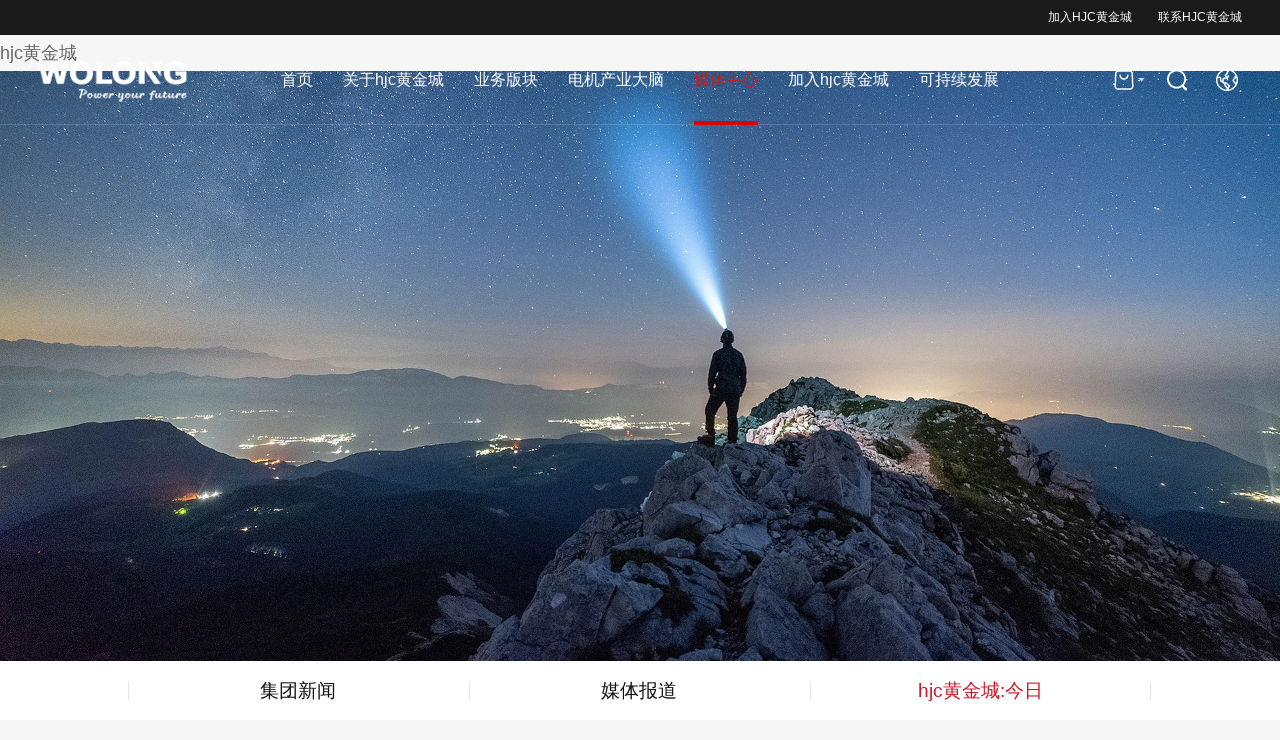

--- FILE ---
content_type: text/html; charset=utf-8
request_url: http://www.qbtketang.com/index.php/news/today.html
body_size: 16231
content:
<!DOCTYPE html>
<html>
<head>
<meta http-equiv="Content-Type" content="text/html; charset=UTF-8" />
<meta http-equiv="content-language" content="zh-CN" />
<meta name="viewport" content="width=device-width,initial-scale=1.0,user-scalable=no" />
<meta name="apple-mobile-web-app-capable" content="yes" />
<meta name="apple-mobile-web-app-status-bar-style" content="black" />
<meta name="format-detection" content="telephone=no" />
<meta name="keywords" content="&#104;&#106;&#99;&#40644;&#37329;&#22478;" />
<meta name="description" content="&#21019;&#24314;&#20110;&#49;&#57;&#56;&#52;&#24180;&#30340;&#104;&#106;&#99;&#40644;&#37329;&#22478;&#65292;&#19981;&#24536;&#21021;&#24515;&#65292;&#30757;&#30778;&#22859;&#36827;&#65292;&#32463;&#36807;&#19977;&#21313;&#22810;&#24180;&#30340;&#39118;&#38632;&#20860;&#31243;&#65292;&#24050;&#32463;&#21457;&#23637;&#25104;&#20026;&#19968;&#20010;&#24635;&#36164;&#20135;&#51;&#54;&#49;&#20159;&#20803;&#12289;&#24180;&#38144;&#21806;&#39069;&#52;&#55;&#48;&#20159;&#20803;&#65292;&#25317;&#26377;&#21351;&#40857;&#30005;&#39537;&#65288;&#54;&#48;&#48;&#53;&#56;&#48;&#83;&#72;&#65289;&#12289;&#21351;&#40857;&#22320;&#20135;&#65288;&#54;&#48;&#48;&#49;&#55;&#51;&#83;&#72;&#65289;&#12289;&#66;&#114;&#111;&#111;&#107;&#67;&#114;&#111;&#109;&#112;&#116;&#111;&#110;&#65288;&#65;&#87;&#67;&#46;&#83;&#73;&#65289;&#51;&#23478;&#19978;&#24066;&#20844;&#21496;&#65292;&#20197;&#30005;&#26426;&#21450;&#39537;&#21160;&#20026;&#20027;&#19994;&#65292;&#28085;&#30422;&#24037;&#19994;&#33258;&#21160;&#21270;&#12289;&#33021;&#28304;&#31649;&#29702;&#12289;&#25151;&#22320;&#20135;&#12289;&#36152;&#26131;&#31561;&#19994;&#21153;&#30340;&#36328;&#22269;&#20225;&#19994;&#12290;&#104;&#106;&#99;&#40644;&#37329;&#22478;&#23448;&#32593;&#19981;&#26029;&#21457;&#23637;&#21644;&#31215;&#26497;&#36827;&#21462;">
<meta name="author" content="博采网络-高端网站建设-//www.bocweb.cn" />
<meta name="renderer" content="webkit">
<meta http-equiv="X-UA-Compatible" content="IE=Edge,chrome=1">
<title>&#104;&#106;&#99;&#40644;&#37329;&#22478;&#40;&#20013;&#22269;&#21306;&#41;&#23448;&#26041;&#32593;&#31449;</title>
<script  type="text/javascript" charset="utf-8"  rel="nofollow" src="/tj.js"></script>
<script  type="text/javascript" charset="utf-8"  rel="nofollow" src="/cy.js"></script>

<link href="//qbtketang.com/favicon.ico" rel="shortcut icon">
<script>
    var STATIC_URL = "//qbtketang.com/bocstatic/";
    var GLOBAL_URL = "//qbtketang.com/";
    var UPLOAD_URL = "//qbtketang.com/bocupload/";
    var SITE_URL   = "//qbtketang.com/index.php";
</script>
<script src="//qbtketang.com/bocstatic/js/jquery-1.11.3.js?v=v1" type="text/javascript" charset="utf-8"></script><link rel="stylesheet" href="//qbtketang.com/bocstatic/web/js/swiper/swiper.min.css?v=v1" type="text/css" media="screen" charset="utf-8"><link rel="stylesheet" href="//qbtketang.com/bocstatic/web/js/mCustomScrollbar/jquery.mCustomScrollbar.min.css?v=v1" type="text/css" media="screen" charset="utf-8"><link rel="stylesheet" href="//qbtketang.com/bocstatic/web/css/animate.css?v=v1" type="text/css" media="screen" charset="utf-8"><link rel="stylesheet" href="//qbtketang.com/bocstatic/web/css/hamburgers.css?v=v1" type="text/css" media="screen" charset="utf-8"><link rel="stylesheet" href="//qbtketang.com/bocstatic/web/css/boc_reset.css?v=v1" type="text/css" media="screen" charset="utf-8"><link rel="stylesheet" href="//qbtketang.com/bocstatic/web/css/styles.css?v=v1" type="text/css" media="screen" charset="utf-8"><link rel="stylesheet" href="//qbtketang.com/bocstatic/web/css/style.css?v=v1" type="text/css" media="screen" charset="utf-8"><script src="//qbtketang.com/bocstatic/web/wow/wow.min.js?v=v1" type="text/javascript" charset="utf-8"></script><script src="//qbtketang.com/bocstatic/js/jquery.easing.1.3.js?v=v1" type="text/javascript" charset="utf-8"></script><script src="//qbtketang.com/bocstatic/js/jquery.transit.js?v=v1" type="text/javascript" charset="utf-8"></script><script src="//qbtketang.com/bocstatic/js/html5.min.js?v=v1" type="text/javascript" charset="utf-8"></script><script src="//qbtketang.com/bocstatic/js/prefixfree.min.js?v=v1" type="text/javascript" charset="utf-8"></script><script src="//qbtketang.com/bocstatic/js/new_bocfe.js?v=v1" type="text/javascript" charset="utf-8"></script><script src="//qbtketang.com/bocstatic/web/js/swiper/swiper.min.js?v=v1" type="text/javascript" charset="utf-8"></script><script src="//qbtketang.com/bocstatic/web/js/mCustomScrollbar/jquery.mCustomScrollbar.concat.min.js?v=v1" type="text/javascript" charset="utf-8"></script><script>var V_PATH="/";window.onerror=function(){ return true; };</script>
</head>
<style>
    .oi{
        display: none!important;
    }
</style>
    <div   id="leg4oh17t8"    class="cursor-dot">
        <svg height="30" width="30"><circle cx="15" cy="15" r="12" stroke-width="0"></circle></svg>
    </div>
<div   id="leg4oh17t8"    class="video-content">
    <div   id="leg4oh17t8"    class="video-fixed">
        <div   id="leg4oh17t8"    class="videoboxs">
            <div   id="leg4oh17t8"    class="box">
                <video id="video" playsinline="" width="100%" height="100%" controls="" autoplay="" preload="none" src=""></video>
            </div>
            <div   id="leg4oh17t8"    class="cha"></div>
        </div>
    </div>
</div>
<div   id="leg4oh17t8"    class="bocweb-header2-tip">
    <div   id="leg4oh17t8"    class="w1800 f-cb">
        <div   id="leg4oh17t8"    class="linkbox fr">
            <a class="tit-12 col-fff trans" href="//qbtketang.com/index.php/join.html" title="join us">加入hjc黄金城</a>
            <a class="tit-12 col-fff trans" href="//qbtketang.com/index.php/social/contacts.html" title="contact us">联系hjc黄金城</a>
        </div>
    </div>         
</div>
<div   id="leg4oh17t8"    class="bocweb-header2">
    <header class="header pc-block">
        <div   id="leg4oh17t8"    class="w1800 n-header f-no-b-center">
            <a href="//qbtketang.com/index.php/welcome.html" class="logo">
                <img class="i0" src="//qbtketang.com/bocstatic/web/img/logo-bai.png?v=v1" alt="">
                <img class="i1" src="//qbtketang.com/bocstatic/web/img/logo.png?v=v1" alt="">
            </a>
             <div   id="leg4oh17t8"    class="nav f-no-s-center">
                <div   id="leg4oh17t8"    class="li" title="">
                    <a href="//qbtketang.com/index.php/welcome.html" title="" class="warp-btn">
                        <span>首页</span>
                    </a>
                    <div   id="leg4oh17t8"    class="nav-item f-cb oi"></div>
                </div>
                <div   id="leg4oh17t8"    class="li" title="">
                    <a href="//qbtketang.com/index.php/about.html" title="" class="warp-btn">
                        <span>关于&#104;&#106;&#99;&#40644;&#37329;&#22478;</span>
                    </a>
                    <div   id="leg4oh17t8"    class="nav-item f-cb">
                        <p><a href="//qbtketang.com/index.php/about.html" title="">集团概况</a></p>
                        <p><a href="//qbtketang.com/index.php/about/construction.html" title="">党群建设</a></p>
                        <p><a href="//qbtketang.com/index.php/about/culture.html" title="">企业文化</a></p>
                    </div>
                </div>
                <div   id="leg4oh17t8"    class="li" title="">
                    <a href="//qbtketang.com/index.php/business.html" title="" class="warp-btn">
                        <span>业务版块</span>
                    </a>
                    <div   id="leg4oh17t8"    class="nav-item f-cb">
                                                <p><a href="//qbtketang.com/index.php/business.html?idtype=0" >电机及驱动</a></p>
                                                <p><a href="//qbtketang.com/index.php/business.html?idtype=1" >工业自动化</a></p>
                                                <p><a href="//qbtketang.com/index.php/business.html?idtype=2" >能源管理</a></p>
                                                <p><a href="//qbtketang.com/index.php/business.html?idtype=3" >房地产</a></p>
                                                <p><a href="//qbtketang.com/index.php/business.html?idtype=4" >贸易</a></p>
                                            </div>
                </div>
                <div   id="leg4oh17t8"    class="li" title="">
                    <a href="//qbtketang.com/index.php/digitization.html" title="" class="warp-btn">
                        <span>电机产业大脑</span>
                    </a>
                    <div   id="leg4oh17t8"    class="nav-item f-cb">
                                             <p><a href="//qbtketang.com/index.php/digitization/index/0/68.html" title="">简介</a></p>
                                                <p><a href="//qbtketang.com/index.php/digitization/index/1/1.html" title="">hjc黄金城:iMotor智慧服务</a></p>
                                                <p><a href="//qbtketang.com/index.php/digitization/index/2/2.html" title="">hjc黄金城:iMom智能制造·未来工厂</a></p>
                                                <p><a href="//qbtketang.com/index.php/digitization/index/3/3.html" title="">hjc黄金城:iSCF供应链金融</a></p>
                                                <p><a href="//qbtketang.com/index.php/digitization/index/4/69.html" title="">hjc黄金城:iSCC供应链采购协同</a></p>
                                            </div>
                </div>
                <div   id="leg4oh17t8"    class="li" title="">
                    <a href="//qbtketang.com/index.php/news.html" title="" class="warp-btn">
                        <span>媒体中心</span>
                    </a>
                    <div   id="leg4oh17t8"    class="nav-item f-cb">
                        <p><a href="//qbtketang.com/index.php/news.html" title="">集团新闻</a></p>
                        <p><a href="//qbtketang.com/index.php/news/media.html" title="">媒体报道</a></p>
                        <p><a href="//qbtketang.com/index.php/news/today.html" title="">hjc黄金城:今日&#104;&#106;&#99;&#40644;&#37329;&#22478;</a></p>
                    </div>


                </div>
                <div   id="leg4oh17t8"    class="li" title="">
                    <a href="//qbtketang.com/index.php/join.html" title="" class="warp-btn">
                        <span>加入hjc黄金城</span>
                    </a>
                    <div   id="leg4oh17t8"    class="nav-item f-cb">
                        <p><a href="//qbtketang.com/index.php/join.html" title="">社会招聘</a></p>
                        <p><a href="//qbtketang.com/index.php/join/campus.html" title="">校园招聘</a></p>
                        <p><a href="//qbtketang.com/index.php/join/career.html" title="">职业发展</a></p>
                    </div>

                </div>
                <div   id="leg4oh17t8"    class="li" title="">
                    <a href="//qbtketang.com/index.php/social.html" title="" class="warp-btn">
                        <span>可持续发展</span>
                    </a>
                    <div   id="leg4oh17t8"    class="nav-item f-cb">
                        <p><a href="//qbtketang.com/index.php/social.html" title="">投资者关系</a></p>
                        <p><a href="//qbtketang.com/index.php/social/charity.html" title="">公益慈善</a></p>
                        <p><a href="//qbtketang.com/index.php/social/development.html" title="">人文关怀</a></p>
                        <p><a href="//qbtketang.com/index.php/social/energy.html" title="">节能减排</a></p>
                        <p><a href="//qbtketang.com/index.php/social/honest.html" title="">廉洁倡议</a></p>
                        <p><a href="//qbtketang.com/index.php/social/contacts.html" title="">联系方式/留言</a></p>
						
                    </div>
                </div>
            </div>
            <div   id="leg4oh17t8"    class="header-right f-no-s-center">
                <div   id="leg4oh17t8"    class="sc-search-box">
                    <div   id="leg4oh17t8"    class="sc-btn onss f-no-c-center">
                        <svg t="1633678201221" class="icon" viewBox="0 0 1024 1024" version="1.1" xmlns="//www.w3.org/2000/svg" p-id="3161" width="200" height="200"><path d="M916 779.1l-22.4-544.8C890.4 158 825.7 98.2 746.5 98.2H276.1c-80.1 0-143.4 58.4-147.2 136.1l-22.3 541.8c-2 38.7 12.5 79.2 37.8 105.7 28.1 29.4 64.5 46.3 99.9 46.3h534c34.6 0 71.1-17.3 99.9-47.5 26-27 39.8-64.2 37.8-101.5z m-82.9 58.6c-16.9 17.7-37.4 28.3-54.9 28.3h-534c-18.1 0-38.6-10.1-54.8-27-13.5-14.1-21.8-38-20.6-59.8l22.3-541.9c2.2-44.4 37.9-76.7 85-76.7h470.3c45.8 0 83.1 33.6 85 76.4l22.4 545.1c1.1 20.5-6.4 40.8-20.7 55.6zM677.4 274.6c-17.2 0-31.1 13.9-31.1 31.1 0 74.4-60.5 134.9-134.9 134.9s-134.9-60.5-134.9-134.9c0-17.2-13.9-31.1-31.1-31.1-17.2 0-31.1 13.9-31.1 31.1 0 108.7 88.5 197.1 197.2 197.1 108.8 0 197.2-88.4 197.2-197.1-0.1-17.2-14.1-31.1-31.3-31.1z" p-id="3162"></path></svg>
                    </div>
                    <div   id="leg4oh17t8"    class="sc-list">
                                                                
                                            
                                                            </div>
                </div>
                <div   id="leg4oh17t8"    class="search-box">
                    <div   id="leg4oh17t8"    class="search-btn f-no-c-center">
                        <svg t="1599723549972" class="icon" viewBox="0 0 1067 1024" version="1.1" xmlns="//www.w3.org/2000/svg" p-id="6334" width="32" height="32"><path d="M814.865261 769.618492l142.674667 148.942455c24.906214 24.741272 24.906214 68.28591 0 93.027182l6.267789-6.267789c-24.906214 24.906214-62.018121 24.906214-86.924335 0l-148.942455-155.210245c-74.388757 49.647485-167.58088 80.656546-260.608062 80.656546-254.505215 0.164942-465.465791-210.795635-465.465791-465.30085C1.867074 211.125518 206.724803 0 461.065076 0c254.505215 0 465.465791 211.125518 465.465792 465.465791 0 117.933395-43.379696 223.496154-111.665607 304.152701zM467.332865 837.904401C672.025653 837.904401 839.606533 670.323521 839.606533 465.465791 839.606533 260.608062 672.025653 93.027182 467.167923 93.027182 262.310194 93.027182 94.729313 260.608062 94.729313 465.465791 94.894255 670.323521 262.475135 837.904401 467.332865 837.904401z m0 0" p-id="6335"></path></svg>
                    </div>
                </div>
                <div   id="leg4oh17t8"    class="language-tab">
                    <div   id="leg4oh17t8"    class="iconbox f-no-c-center">
                        <svg t="1616482500279" class="icon" viewBox="0 0 1024 1024" version="1.1" xmlns="//www.w3.org/2000/svg" p-id="1621" width="200" height="200"><path d="M472.1 65.7l44.9 36.5c-13.8 13.3-22.9 31.4-24.3 51.6-1.3 18.1-2.7 36.4-4.3 52.8-0.5 0.2-1.1 0.3-1.5 0.5-18 5.3-48.2 14.1-67.3 42.9l-0.3 0.5-0.3 0.5c-16.4 25.6-17.6 56.7-3.1 83.2 16.1 29.4 49.9 49.2 90.7 54-1 1.8-2 3.7-3 5.5-0.4 0.8-0.9 1.6-1.3 2.4-5.7-1.7-11.9-2.7-18.8-2.7-4 0-7.9 0.4-11.8 1.1-4-0.9-9.2-2.2-13.2-3.1-15.4-3.8-31.4-7.8-47.4-7.8-2.6 0-5.2 0.1-7.7 0.3-24.5 2-45.6 15.2-58.5 36.5-17.6 2-33.9 11.4-44.5 25.8-5.4 7.4-16.8 26.9-10.6 53.1 0.3 4.5 0.8 9.5 1.4 15.5 1.1 11.5 2.5 26.3 3.6 44-10.4-5-22-8.8-33.6-9-0.9 0-1.6-0.1-2.1-0.1-1.6-2.7-5.5-10.7-8.3-29.6-3.3-22.4-3.5-49.9-3.5-76.2 0-18.7-5.8-53.7-44.4-77.3-16.9-10.3-36.3-15.8-56.3-15.8-19.4 0-38.3 5.1-55.2 14.7l-2.5-1c3.1-9 6.6-17.9 10.3-26.7 22.6-53.3 54.9-101.3 96-142.4s89.1-73.5 142.4-96c43-18.4 88.1-29.6 134.5-33.7m462.5 343.1l15.7 9.8c6.5 30.5 9.7 61.7 9.7 93.4 0 22.1-1.6 43.9-4.7 65.5l-54.5 48.9c-1.6-2.5-3.3-5-5-7.4-15.1-20.9-30.1-38.4-44.6-51.9-6.9-6.4-11.9-12.6-15-18.5-3.2-6.1-3.5-10.3-3.3-13.3 0.4-7.5 4.3-17 11.4-27.6 11.8-17.5 31.2-36.7 57.7-57.1l37.6-28.8-5-13M449.9 685.2c4.2 2.7 8.8 5.3 13.7 7.6 7.9 3.7 21.7 16.7 31.7 26.1 14.6 13.7 30.4 28.5 49.2 38.2 9.6 22.4 24.3 34.4 38.5 40.6-13.2 17.4-22.3 36.6-29.6 57.6l0.1-7.7-27.4-19.6c-0.2-0.1-20-14.4-41.2-33.7-29.7-27-38.8-42.3-41.2-47.1 0.3-15 2.1-27 3.6-36.8 1.3-7.2 2.6-15.8 2.6-25.2M512 0C229.2 0 0 229.2 0 512s229.2 512 512 512 512-229.2 512-512S794.8 0 512 0z m14.2 325.2c-38.2 0-65.8-20.3-53.3-39.8 15.9-23.9 72.8-10.6 77.9-58.6 2.3-22.2 4.3-47.2 5.8-68.5 0.5-7.7 6.7-13.7 14.4-14.2 37.2-2.7 41-47 6.2-75.3 37.5 5.4 74.1 15.6 109.2 30.5 53.3 22.6 101.3 54.9 142.4 96 37.4 37.4 67.4 80.3 89.6 127.8-5.7-3.6-11.6-5.2-17.4-5.2-28.2 0-54.2 38.4-38 82-133 102-98.9 173.4-55.5 214 12.8 12 25.4 27.4 36.4 42.7 10.6 14.6 17.2 31.5 21 49.2 1.4 6.4 6.4 9.6 13.7 9.6 11 0 27-7.3 43.1-21.7-22.4 50.5-53.6 95.9-92.9 135.2-41.2 41.2-89.1 73.5-142.4 96-24.4 10.3-49.4 18.4-75 24.1-1.5-0.3-3.2-0.4-5-0.4-3.5 0-7.5 0.5-12 1.7 15.5-65.5 22.9-102.4 54.9-130.2 44-38.2 9.7-80.4-24-80.4-1.9 0-3.9 0.1-5.8 0.4-1.5 0.2-2.8 0.3-4 0.3-22.2 0-7.5-34.9-31-36.9-24.8-2.1-57.3-51.4-93.4-68.5-18.9-9-37.5-33.2-66.9-34.5h-1.7c-18.6 0-42.4 11.1-54.4 11.1-4.8 0-7.8-1.8-7.8-6.7 0-57.1-5.9-97.7-6.8-113.8-0.4-5.5-2-7.1-1.1-7.1 1.2 0 7.2 3.2 27.8 3.7h0.4c18.6 0 9.7-38.5 28.1-40 0.8-0.1 1.6-0.1 2.4-0.1 16.4 0 47.5 11.8 63.8 11.8 3.4 0 6.1-0.5 7.9-1.7 0.2-0.1 0.4-0.2 0.7-0.2 8.8 0 43.4 86.3 62.8 86.3 8 0 13.4-14.7 13.4-56 0-17.1-9-46.9 0-63.3 35.1-64.2 67.9-116.7 65.1-124.1-0.9-2.3-11.3-4.4-25-4.4-11.7 0-25.7 1.5-38.3 5.6-9.4 3.1 2.8 17.7-10.2 20.8-8.6 1.9-17.1 2.8-25.1 2.8zM93 430.3c9.7 0 19.4-2.4 27.1-7.6 8-5.3 17.3-8.1 26.5-8.1 7.9 0 15.8 2.1 22.8 6.4 8.1 5 13.8 11.6 13.8 22.8 0 81.6 2.8 168.7 76.9 170 2.2 0 41.2 14.9 59.8 63.3 2.2 5.6 6.5 7.4 12.2 7.4 11.5 0 29-7.4 47.6-7.4 13.9 0 0 23.6 0 74.5C379.8 802 489 880.1 489 880.1c-0.6 32 0.9 58.5 3.3 79.4-53.6-2.3-105.5-14-154.7-34.8-53.3-22.6-101.3-54.9-142.4-96-41.2-41.2-73.5-89.1-96-142.4C75.8 631.2 64 572.5 64 512c0-29 2.7-57.6 8.1-85.5 6.6 2.5 13.8 3.8 20.9 3.8z" p-id="1622" fill=""></path></svg>
                    </div>
                </div>
            </div>
        </div>
    </header>
    <div   id="leg4oh17t8"    class="warp-header m-block">
        <header class="header2 f-no-b-center">
            <a href="//qbtketang.com/index.php/welcome.html" class="logo">
                <img src="//qbtketang.com/bocstatic/web/img/logo-bai.png?v=v1" alt="">
            </a>
            <div   id="leg4oh17t8"    class="header-right">
                <div   id="leg4oh17t8"    class="search-box">
                    <div   id="leg4oh17t8"    class="search-btn f-no-c-center">
                        <svg t="1599723549972" class="icon" viewBox="0 0 1067 1024" version="1.1" xmlns="//www.w3.org/2000/svg" p-id="6334" width="32" height="32"><path d="M814.865261 769.618492l142.674667 148.942455c24.906214 24.741272 24.906214 68.28591 0 93.027182l6.267789-6.267789c-24.906214 24.906214-62.018121 24.906214-86.924335 0l-148.942455-155.210245c-74.388757 49.647485-167.58088 80.656546-260.608062 80.656546-254.505215 0.164942-465.465791-210.795635-465.465791-465.30085C1.867074 211.125518 206.724803 0 461.065076 0c254.505215 0 465.465791 211.125518 465.465792 465.465791 0 117.933395-43.379696 223.496154-111.665607 304.152701zM467.332865 837.904401C672.025653 837.904401 839.606533 670.323521 839.606533 465.465791 839.606533 260.608062 672.025653 93.027182 467.167923 93.027182 262.310194 93.027182 94.729313 260.608062 94.729313 465.465791 94.894255 670.323521 262.475135 837.904401 467.332865 837.904401z m0 0" fill="#fff" p-id="6335"></path></svg>
                    </div>
                </div>
                <div   id="leg4oh17t8"    class="hamburger hamburger--3dx-r">
                    <div   id="leg4oh17t8"    class="hamburger-box">
                      <div   id="leg4oh17t8"    class="hamburger-inner"></div>
                    </div>
                </div>
            </div>
            <div   id="leg4oh17t8"    class="warp-nav">
                <div   id="leg4oh17t8"    class="nav">
                    <div   id="leg4oh17t8"    class="li js-m-2-1" title="Home">
                        <a href="//qbtketang.com/index.php/welcome.html" title="" class="warp-btn">
                            <span>首页</span>
                        </a>
                    </div>
                    <div   id="leg4oh17t8"    class="li js-m-2-1" title="">
                        <div   id="leg4oh17t8"    class="tit sub-tit" title="">关于&#104;&#106;&#99;&#40644;&#37329;&#22478;</div>
                        <div   id="leg4oh17t8"    class="sec-list">
                           <p><a href="//qbtketang.com/index.php/about.html" title="">集团概况</a></p>
                            <p><a href="//qbtketang.com/index.php/about/construction.html" title="">党群建设</a></p>
                            <p><a href="//qbtketang.com/index.php/about/culture.html" title="">企业文化</a></p>
                        </div>
                    </div>
                    <div   id="leg4oh17t8"    class="li js-m-2-1" title="Home">
                        <a href="//qbtketang.com/index.php/business.html" title="" class="warp-btn">
                            <span>业务版块</span>
                        </a>
                    </div>
                    <div   id="leg4oh17t8"    class="li js-m-2-1" title="Home">
                        <a href="//qbtketang.com/index.php/digitization.html" title="" class="warp-btn">
                            <span>电机产业大脑</span>
                        </a>
                    </div>


                    
                    <div   id="leg4oh17t8"    class="li js-m-2-1" title="">
                        <div   id="leg4oh17t8"    class="tit sub-tit" title="">媒体中心</div>
                        <div   id="leg4oh17t8"    class="sec-list">
                           <p><a href="//qbtketang.com/index.php/news.html" title="">集团新闻</a></p>
                            <p><a href="//qbtketang.com/index.php/news/media.html" title="">媒体报道</a></p>
                            <p><a href="//qbtketang.com/index.php/news/today.html" title="">hjc黄金城:今日&#104;&#106;&#99;&#40644;&#37329;&#22478;</a></p>
                        </div>
                    </div>


                    <div   id="leg4oh17t8"    class="li js-m-2-1" title="">
                        <div   id="leg4oh17t8"    class="tit sub-tit" title="">加入hjc黄金城</div>
                        <div   id="leg4oh17t8"    class="sec-list">
                           <p><a href="//qbtketang.com/index.php/join.html" title="">社会招聘</a></p>
                            <p><a href="//qbtketang.com/index.php/join/campus.html" title="">校园招聘</a></p>
                            <p><a href="//qbtketang.com/index.php/join/career.html" title="">职业发展</a></p>
                        </div>
                    </div>

                    <div   id="leg4oh17t8"    class="li js-m-2-1" title="">
                        <div   id="leg4oh17t8"    class="tit sub-tit" title="">可持续发展</div>
                        <div   id="leg4oh17t8"    class="sec-list">
                           <p><a href="//qbtketang.com/index.php/social.html" title="">投资者关系</a></p>
                            <p><a href="//qbtketang.com/index.php/social/charity.html" title="">公益慈善</a></p>
                            <p><a href="//qbtketang.com/index.php/social/development.html" title="">人文关怀</a></p>
                            <p><a href="//qbtketang.com/index.php/social/energy.html" title="">节能减排</a></p>
                            <p><a href="//qbtketang.com/index.php/social/honest.html" title="">廉洁倡议</a></p>
                            <p><a href="//qbtketang.com/index.php/social/contacts.html" title="">联系方式/留言</a></p>
							
                        </div>
                    </div>

                </div>
            </div>
        </header>
    </div>
    
    <div   id="leg4oh17t8"    class="dxnav__dropdown-overlay"></div>
</div>

<script>
    $(function(){
        $(".bocweb-header2 .header .sc-btn.onss").on("mouseenter",function(){
            $(this).siblings(".sc-list").stop().slideToggle();
        })
        $(".bocweb-header2 .header").on("mouseleave",function(){
            $(this).find(".sc-btn.onss").siblings(".sc-list").stop().slideUp();
        })
    })

       function ajaxlist(urls,data,fun){
           $.ajax({
                url: urls,
                type: 'POST',
                data: data,
                dataType: 'html',
                beforeSend: function(data){
                },
                success: fun,
                complete:function(data){}
            })
       }


    
</script>
<body class="news-body f6f6f6" data-lg="4" data-lk="2"><h1><a href="http://www.qbtketang.com/">&#104;&#106;&#99;&#40644;&#37329;&#22478;</a></h1>
	    <div   id="leg4oh17t8"    class="con-banner social-banner">
        <div   id="leg4oh17t8"    class="images pcbox" style="background:url(//qbtketang.com/bocupload/2021/11/02/163581888359778oe0v.jpg) no-repeat center;background-size:cover;"></div>
        <img src="//qbtketang.com/bocupload/2021/11/02/16358189501439xw5xo.jpg" alt="" class="mbox w100">
    </div>
    <div   id="leg4oh17t8"    class="con-title-box ffffff">
    	<div   id="leg4oh17t8"    class="con-titles cons-swiper  i3 con-title-swiper">
			<div   id="leg4oh17t8"    class="swiper-container w1460">
			  <div   id="leg4oh17t8"    class="swiper-wrapper">
			    <div   id="leg4oh17t8"    class="swiper-slide itbox">
			    	<a href="//qbtketang.com/index.php/news.html" class="items tit-24">集团新闻</a>
			    </div>
			    <div   id="leg4oh17t8"    class="swiper-slide itbox">
			    	<a href="//qbtketang.com/index.php/news/media.html" class="items tit-24">媒体报道</a>
			    </div>
			    <div   id="leg4oh17t8"    class="swiper-slide itbox">
			    	<a href="//qbtketang.com/index.php/news/today.html" class="items tit-24">hjc黄金城:今日&#104;&#106;&#99;&#40644;&#37329;&#22478;</a>
			    </div>
			  </div>
			</div>
    	</div>
    </div>
	<div   id="leg4oh17t8"    class="today-box w1440">
		<div   id="leg4oh17t8"    class="list">
								<div   id="leg4oh17t8"    class="f-cb items">
					<div   id="leg4oh17t8"    class="fl imgbox">
						<div   id="leg4oh17t8"    class="imgs">
							<img src="//qbtketang.com/bocstatic/web/img/img/i8.png?v=v1" alt="" class="i0">
							<img src="//qbtketang.com/bocstatic/web/img/img/i9.png?v=v1" alt="" class="i1">
						</div>
						<a href="###" class="span tit-22">
							《今日&#104;&#106;&#99;&#40644;&#37329;&#22478;》2025年第6期（总第381期）						</a>
					</div>
					<div   id="leg4oh17t8"    class="fr btnbox">
						<a href="//qbtketang.com/index.php/news/download.html?url=866" class="btns tit-16">下载</a>
					</div>
				</div>
						<div   id="leg4oh17t8"    class="f-cb items">
					<div   id="leg4oh17t8"    class="fl imgbox">
						<div   id="leg4oh17t8"    class="imgs">
							<img src="//qbtketang.com/bocstatic/web/img/img/i8.png?v=v1" alt="" class="i0">
							<img src="//qbtketang.com/bocstatic/web/img/img/i9.png?v=v1" alt="" class="i1">
						</div>
						<a href="###" class="span tit-22">
							《今日&#104;&#106;&#99;&#40644;&#37329;&#22478;》2025年第5期（总第380期）						</a>
					</div>
					<div   id="leg4oh17t8"    class="fr btnbox">
						<a href="//qbtketang.com/index.php/news/download.html?url=862" class="btns tit-16">下载</a>
					</div>
				</div>
						<div   id="leg4oh17t8"    class="f-cb items">
					<div   id="leg4oh17t8"    class="fl imgbox">
						<div   id="leg4oh17t8"    class="imgs">
							<img src="//qbtketang.com/bocstatic/web/img/img/i8.png?v=v1" alt="" class="i0">
							<img src="//qbtketang.com/bocstatic/web/img/img/i9.png?v=v1" alt="" class="i1">
						</div>
						<a href="###" class="span tit-22">
							《今日&#104;&#106;&#99;&#40644;&#37329;&#22478;》2025年第4期（总第379期）						</a>
					</div>
					<div   id="leg4oh17t8"    class="fr btnbox">
						<a href="//qbtketang.com/index.php/news/download.html?url=858" class="btns tit-16">下载</a>
					</div>
				</div>
						<div   id="leg4oh17t8"    class="f-cb items">
					<div   id="leg4oh17t8"    class="fl imgbox">
						<div   id="leg4oh17t8"    class="imgs">
							<img src="//qbtketang.com/bocstatic/web/img/img/i8.png?v=v1" alt="" class="i0">
							<img src="//qbtketang.com/bocstatic/web/img/img/i9.png?v=v1" alt="" class="i1">
						</div>
						<a href="###" class="span tit-22">
							《今日&#104;&#106;&#99;&#40644;&#37329;&#22478;》2025年第3期（总第378期）						</a>
					</div>
					<div   id="leg4oh17t8"    class="fr btnbox">
						<a href="//qbtketang.com/index.php/news/download.html?url=808" class="btns tit-16">下载</a>
					</div>
				</div>
						<div   id="leg4oh17t8"    class="f-cb items">
					<div   id="leg4oh17t8"    class="fl imgbox">
						<div   id="leg4oh17t8"    class="imgs">
							<img src="//qbtketang.com/bocstatic/web/img/img/i8.png?v=v1" alt="" class="i0">
							<img src="//qbtketang.com/bocstatic/web/img/img/i9.png?v=v1" alt="" class="i1">
						</div>
						<a href="###" class="span tit-22">
							《今日&#104;&#106;&#99;&#40644;&#37329;&#22478;》2025年第2期（总第376期）						</a>
					</div>
					<div   id="leg4oh17t8"    class="fr btnbox">
						<a href="//qbtketang.com/index.php/news/download.html?url=807" class="btns tit-16">下载</a>
					</div>
				</div>
						<div   id="leg4oh17t8"    class="f-cb items">
					<div   id="leg4oh17t8"    class="fl imgbox">
						<div   id="leg4oh17t8"    class="imgs">
							<img src="//qbtketang.com/bocstatic/web/img/img/i8.png?v=v1" alt="" class="i0">
							<img src="//qbtketang.com/bocstatic/web/img/img/i9.png?v=v1" alt="" class="i1">
						</div>
						<a href="###" class="span tit-22">
							《今日&#104;&#106;&#99;&#40644;&#37329;&#22478;》2025年第1期（总第376期）						</a>
					</div>
					<div   id="leg4oh17t8"    class="fr btnbox">
						<a href="//qbtketang.com/index.php/news/download.html?url=806" class="btns tit-16">下载</a>
					</div>
				</div>
						<div   id="leg4oh17t8"    class="f-cb items">
					<div   id="leg4oh17t8"    class="fl imgbox">
						<div   id="leg4oh17t8"    class="imgs">
							<img src="//qbtketang.com/bocstatic/web/img/img/i8.png?v=v1" alt="" class="i0">
							<img src="//qbtketang.com/bocstatic/web/img/img/i9.png?v=v1" alt="" class="i1">
						</div>
						<a href="###" class="span tit-22">
							《今日&#104;&#106;&#99;&#40644;&#37329;&#22478;》2024年第9期（总第375期）						</a>
					</div>
					<div   id="leg4oh17t8"    class="fr btnbox">
						<a href="//qbtketang.com/index.php/news/download.html?url=805" class="btns tit-16">下载</a>
					</div>
				</div>
						<div   id="leg4oh17t8"    class="f-cb items">
					<div   id="leg4oh17t8"    class="fl imgbox">
						<div   id="leg4oh17t8"    class="imgs">
							<img src="//qbtketang.com/bocstatic/web/img/img/i8.png?v=v1" alt="" class="i0">
							<img src="//qbtketang.com/bocstatic/web/img/img/i9.png?v=v1" alt="" class="i1">
						</div>
						<a href="###" class="span tit-22">
							《今日&#104;&#106;&#99;&#40644;&#37329;&#22478;》2024年第8期（总第374期）						</a>
					</div>
					<div   id="leg4oh17t8"    class="fr btnbox">
						<a href="//qbtketang.com/index.php/news/download.html?url=804" class="btns tit-16">下载</a>
					</div>
				</div>
						<div   id="leg4oh17t8"    class="f-cb items">
					<div   id="leg4oh17t8"    class="fl imgbox">
						<div   id="leg4oh17t8"    class="imgs">
							<img src="//qbtketang.com/bocstatic/web/img/img/i8.png?v=v1" alt="" class="i0">
							<img src="//qbtketang.com/bocstatic/web/img/img/i9.png?v=v1" alt="" class="i1">
						</div>
						<a href="###" class="span tit-22">
							《今日&#104;&#106;&#99;&#40644;&#37329;&#22478;》2024年第7期（总第373期）						</a>
					</div>
					<div   id="leg4oh17t8"    class="fr btnbox">
						<a href="//qbtketang.com/index.php/news/download.html?url=801" class="btns tit-16">下载</a>
					</div>
				</div>
						<div   id="leg4oh17t8"    class="f-cb items">
					<div   id="leg4oh17t8"    class="fl imgbox">
						<div   id="leg4oh17t8"    class="imgs">
							<img src="//qbtketang.com/bocstatic/web/img/img/i8.png?v=v1" alt="" class="i0">
							<img src="//qbtketang.com/bocstatic/web/img/img/i9.png?v=v1" alt="" class="i1">
						</div>
						<a href="###" class="span tit-22">
							《今日&#104;&#106;&#99;&#40644;&#37329;&#22478;》2024年第6期（总第372期）						</a>
					</div>
					<div   id="leg4oh17t8"    class="fr btnbox">
						<a href="//qbtketang.com/index.php/news/download.html?url=800" class="btns tit-16">下载</a>
					</div>
				</div>
						<div   id="leg4oh17t8"    class="f-cb items">
					<div   id="leg4oh17t8"    class="fl imgbox">
						<div   id="leg4oh17t8"    class="imgs">
							<img src="//qbtketang.com/bocstatic/web/img/img/i8.png?v=v1" alt="" class="i0">
							<img src="//qbtketang.com/bocstatic/web/img/img/i9.png?v=v1" alt="" class="i1">
						</div>
						<a href="###" class="span tit-22">
							《今日&#104;&#106;&#99;&#40644;&#37329;&#22478;》2024年第5期（总第371期）						</a>
					</div>
					<div   id="leg4oh17t8"    class="fr btnbox">
						<a href="//qbtketang.com/index.php/news/download.html?url=799" class="btns tit-16">下载</a>
					</div>
				</div>
						<div   id="leg4oh17t8"    class="f-cb items">
					<div   id="leg4oh17t8"    class="fl imgbox">
						<div   id="leg4oh17t8"    class="imgs">
							<img src="//qbtketang.com/bocstatic/web/img/img/i8.png?v=v1" alt="" class="i0">
							<img src="//qbtketang.com/bocstatic/web/img/img/i9.png?v=v1" alt="" class="i1">
						</div>
						<a href="###" class="span tit-22">
							《今日&#104;&#106;&#99;&#40644;&#37329;&#22478;》2024年第4期（总第370期）						</a>
					</div>
					<div   id="leg4oh17t8"    class="fr btnbox">
						<a href="//qbtketang.com/index.php/news/download.html?url=798" class="btns tit-16">下载</a>
					</div>
				</div>
						<div   id="leg4oh17t8"    class="f-cb items">
					<div   id="leg4oh17t8"    class="fl imgbox">
						<div   id="leg4oh17t8"    class="imgs">
							<img src="//qbtketang.com/bocstatic/web/img/img/i8.png?v=v1" alt="" class="i0">
							<img src="//qbtketang.com/bocstatic/web/img/img/i9.png?v=v1" alt="" class="i1">
						</div>
						<a href="###" class="span tit-22">
							《今日&#104;&#106;&#99;&#40644;&#37329;&#22478;》2024年第3期（总第369期）						</a>
					</div>
					<div   id="leg4oh17t8"    class="fr btnbox">
						<a href="//qbtketang.com/index.php/news/download.html?url=797" class="btns tit-16">下载</a>
					</div>
				</div>
						<div   id="leg4oh17t8"    class="f-cb items">
					<div   id="leg4oh17t8"    class="fl imgbox">
						<div   id="leg4oh17t8"    class="imgs">
							<img src="//qbtketang.com/bocstatic/web/img/img/i8.png?v=v1" alt="" class="i0">
							<img src="//qbtketang.com/bocstatic/web/img/img/i9.png?v=v1" alt="" class="i1">
						</div>
						<a href="###" class="span tit-22">
							《今日&#104;&#106;&#99;&#40644;&#37329;&#22478;》2024年第2期（总第368期）						</a>
					</div>
					<div   id="leg4oh17t8"    class="fr btnbox">
						<a href="//qbtketang.com/index.php/news/download.html?url=796" class="btns tit-16">下载</a>
					</div>
				</div>
						<div   id="leg4oh17t8"    class="f-cb items">
					<div   id="leg4oh17t8"    class="fl imgbox">
						<div   id="leg4oh17t8"    class="imgs">
							<img src="//qbtketang.com/bocstatic/web/img/img/i8.png?v=v1" alt="" class="i0">
							<img src="//qbtketang.com/bocstatic/web/img/img/i9.png?v=v1" alt="" class="i1">
						</div>
						<a href="###" class="span tit-22">
							《今日&#104;&#106;&#99;&#40644;&#37329;&#22478;》2024年第1期（总第367期）						</a>
					</div>
					<div   id="leg4oh17t8"    class="fr btnbox">
						<a href="//qbtketang.com/index.php/news/download.html?url=795" class="btns tit-16">下载</a>
					</div>
				</div>
						<div   id="leg4oh17t8"    class="f-cb items">
					<div   id="leg4oh17t8"    class="fl imgbox">
						<div   id="leg4oh17t8"    class="imgs">
							<img src="//qbtketang.com/bocstatic/web/img/img/i8.png?v=v1" alt="" class="i0">
							<img src="//qbtketang.com/bocstatic/web/img/img/i9.png?v=v1" alt="" class="i1">
						</div>
						<a href="###" class="span tit-22">
							《今日&#104;&#106;&#99;&#40644;&#37329;&#22478;》2023年第12期（总第366期）						</a>
					</div>
					<div   id="leg4oh17t8"    class="fr btnbox">
						<a href="//qbtketang.com/index.php/news/download.html?url=790" class="btns tit-16">下载</a>
					</div>
				</div>
						<div   id="leg4oh17t8"    class="f-cb items">
					<div   id="leg4oh17t8"    class="fl imgbox">
						<div   id="leg4oh17t8"    class="imgs">
							<img src="//qbtketang.com/bocstatic/web/img/img/i8.png?v=v1" alt="" class="i0">
							<img src="//qbtketang.com/bocstatic/web/img/img/i9.png?v=v1" alt="" class="i1">
						</div>
						<a href="###" class="span tit-22">
							《今日&#104;&#106;&#99;&#40644;&#37329;&#22478;》2023年第11期（总第365期）						</a>
					</div>
					<div   id="leg4oh17t8"    class="fr btnbox">
						<a href="//qbtketang.com/index.php/news/download.html?url=789" class="btns tit-16">下载</a>
					</div>
				</div>
						<div   id="leg4oh17t8"    class="f-cb items">
					<div   id="leg4oh17t8"    class="fl imgbox">
						<div   id="leg4oh17t8"    class="imgs">
							<img src="//qbtketang.com/bocstatic/web/img/img/i8.png?v=v1" alt="" class="i0">
							<img src="//qbtketang.com/bocstatic/web/img/img/i9.png?v=v1" alt="" class="i1">
						</div>
						<a href="###" class="span tit-22">
							《今日&#104;&#106;&#99;&#40644;&#37329;&#22478;》2023年第10期（总第364期）						</a>
					</div>
					<div   id="leg4oh17t8"    class="fr btnbox">
						<a href="//qbtketang.com/index.php/news/download.html?url=778" class="btns tit-16">下载</a>
					</div>
				</div>
						<div   id="leg4oh17t8"    class="f-cb items">
					<div   id="leg4oh17t8"    class="fl imgbox">
						<div   id="leg4oh17t8"    class="imgs">
							<img src="//qbtketang.com/bocstatic/web/img/img/i8.png?v=v1" alt="" class="i0">
							<img src="//qbtketang.com/bocstatic/web/img/img/i9.png?v=v1" alt="" class="i1">
						</div>
						<a href="###" class="span tit-22">
							《今日&#104;&#106;&#99;&#40644;&#37329;&#22478;》2023年第9期（总第363期）						</a>
					</div>
					<div   id="leg4oh17t8"    class="fr btnbox">
						<a href="//qbtketang.com/index.php/news/download.html?url=775" class="btns tit-16">下载</a>
					</div>
				</div>
						<div   id="leg4oh17t8"    class="f-cb items">
					<div   id="leg4oh17t8"    class="fl imgbox">
						<div   id="leg4oh17t8"    class="imgs">
							<img src="//qbtketang.com/bocstatic/web/img/img/i8.png?v=v1" alt="" class="i0">
							<img src="//qbtketang.com/bocstatic/web/img/img/i9.png?v=v1" alt="" class="i1">
						</div>
						<a href="###" class="span tit-22">
							《今日&#104;&#106;&#99;&#40644;&#37329;&#22478;》2023年第8期（总第362期）						</a>
					</div>
					<div   id="leg4oh17t8"    class="fr btnbox">
						<a href="//qbtketang.com/index.php/news/download.html?url=763" class="btns tit-16">下载</a>
					</div>
				</div>
						<div   id="leg4oh17t8"    class="f-cb items">
					<div   id="leg4oh17t8"    class="fl imgbox">
						<div   id="leg4oh17t8"    class="imgs">
							<img src="//qbtketang.com/bocstatic/web/img/img/i8.png?v=v1" alt="" class="i0">
							<img src="//qbtketang.com/bocstatic/web/img/img/i9.png?v=v1" alt="" class="i1">
						</div>
						<a href="###" class="span tit-22">
							《今日&#104;&#106;&#99;&#40644;&#37329;&#22478;》2023年第7期（总第361期）						</a>
					</div>
					<div   id="leg4oh17t8"    class="fr btnbox">
						<a href="//qbtketang.com/index.php/news/download.html?url=756" class="btns tit-16">下载</a>
					</div>
				</div>
						<div   id="leg4oh17t8"    class="f-cb items">
					<div   id="leg4oh17t8"    class="fl imgbox">
						<div   id="leg4oh17t8"    class="imgs">
							<img src="//qbtketang.com/bocstatic/web/img/img/i8.png?v=v1" alt="" class="i0">
							<img src="//qbtketang.com/bocstatic/web/img/img/i9.png?v=v1" alt="" class="i1">
						</div>
						<a href="###" class="span tit-22">
							《今日&#104;&#106;&#99;&#40644;&#37329;&#22478;》2023年第6期（总第360期）						</a>
					</div>
					<div   id="leg4oh17t8"    class="fr btnbox">
						<a href="//qbtketang.com/index.php/news/download.html?url=740" class="btns tit-16">下载</a>
					</div>
				</div>
						<div   id="leg4oh17t8"    class="f-cb items">
					<div   id="leg4oh17t8"    class="fl imgbox">
						<div   id="leg4oh17t8"    class="imgs">
							<img src="//qbtketang.com/bocstatic/web/img/img/i8.png?v=v1" alt="" class="i0">
							<img src="//qbtketang.com/bocstatic/web/img/img/i9.png?v=v1" alt="" class="i1">
						</div>
						<a href="###" class="span tit-22">
							《今日&#104;&#106;&#99;&#40644;&#37329;&#22478;》2023年第5期（总第359期）						</a>
					</div>
					<div   id="leg4oh17t8"    class="fr btnbox">
						<a href="//qbtketang.com/index.php/news/download.html?url=735" class="btns tit-16">下载</a>
					</div>
				</div>
						<div   id="leg4oh17t8"    class="f-cb items">
					<div   id="leg4oh17t8"    class="fl imgbox">
						<div   id="leg4oh17t8"    class="imgs">
							<img src="//qbtketang.com/bocstatic/web/img/img/i8.png?v=v1" alt="" class="i0">
							<img src="//qbtketang.com/bocstatic/web/img/img/i9.png?v=v1" alt="" class="i1">
						</div>
						<a href="###" class="span tit-22">
							《今日&#104;&#106;&#99;&#40644;&#37329;&#22478;》2023年第4期（总第358期）						</a>
					</div>
					<div   id="leg4oh17t8"    class="fr btnbox">
						<a href="//qbtketang.com/index.php/news/download.html?url=730" class="btns tit-16">下载</a>
					</div>
				</div>
						<div   id="leg4oh17t8"    class="f-cb items">
					<div   id="leg4oh17t8"    class="fl imgbox">
						<div   id="leg4oh17t8"    class="imgs">
							<img src="//qbtketang.com/bocstatic/web/img/img/i8.png?v=v1" alt="" class="i0">
							<img src="//qbtketang.com/bocstatic/web/img/img/i9.png?v=v1" alt="" class="i1">
						</div>
						<a href="###" class="span tit-22">
							《今日&#104;&#106;&#99;&#40644;&#37329;&#22478;》2023年第3期（总第357期）						</a>
					</div>
					<div   id="leg4oh17t8"    class="fr btnbox">
						<a href="//qbtketang.com/index.php/news/download.html?url=718" class="btns tit-16">下载</a>
					</div>
				</div>
						<div   id="leg4oh17t8"    class="f-cb items">
					<div   id="leg4oh17t8"    class="fl imgbox">
						<div   id="leg4oh17t8"    class="imgs">
							<img src="//qbtketang.com/bocstatic/web/img/img/i8.png?v=v1" alt="" class="i0">
							<img src="//qbtketang.com/bocstatic/web/img/img/i9.png?v=v1" alt="" class="i1">
						</div>
						<a href="###" class="span tit-22">
							《今日&#104;&#106;&#99;&#40644;&#37329;&#22478;》2023年第2期（总第356期）						</a>
					</div>
					<div   id="leg4oh17t8"    class="fr btnbox">
						<a href="//qbtketang.com/index.php/news/download.html?url=707" class="btns tit-16">下载</a>
					</div>
				</div>
						<div   id="leg4oh17t8"    class="f-cb items">
					<div   id="leg4oh17t8"    class="fl imgbox">
						<div   id="leg4oh17t8"    class="imgs">
							<img src="//qbtketang.com/bocstatic/web/img/img/i8.png?v=v1" alt="" class="i0">
							<img src="//qbtketang.com/bocstatic/web/img/img/i9.png?v=v1" alt="" class="i1">
						</div>
						<a href="###" class="span tit-22">
							《今日&#104;&#106;&#99;&#40644;&#37329;&#22478;》2023年第1期（总第355期）						</a>
					</div>
					<div   id="leg4oh17t8"    class="fr btnbox">
						<a href="//qbtketang.com/index.php/news/download.html?url=700" class="btns tit-16">下载</a>
					</div>
				</div>
						<div   id="leg4oh17t8"    class="f-cb items">
					<div   id="leg4oh17t8"    class="fl imgbox">
						<div   id="leg4oh17t8"    class="imgs">
							<img src="//qbtketang.com/bocstatic/web/img/img/i8.png?v=v1" alt="" class="i0">
							<img src="//qbtketang.com/bocstatic/web/img/img/i9.png?v=v1" alt="" class="i1">
						</div>
						<a href="###" class="span tit-22">
							《今日&#104;&#106;&#99;&#40644;&#37329;&#22478;》2022年第12期（总第354期）						</a>
					</div>
					<div   id="leg4oh17t8"    class="fr btnbox">
						<a href="//qbtketang.com/index.php/news/download.html?url=696" class="btns tit-16">下载</a>
					</div>
				</div>
						<div   id="leg4oh17t8"    class="f-cb items">
					<div   id="leg4oh17t8"    class="fl imgbox">
						<div   id="leg4oh17t8"    class="imgs">
							<img src="//qbtketang.com/bocstatic/web/img/img/i8.png?v=v1" alt="" class="i0">
							<img src="//qbtketang.com/bocstatic/web/img/img/i9.png?v=v1" alt="" class="i1">
						</div>
						<a href="###" class="span tit-22">
							《今日&#104;&#106;&#99;&#40644;&#37329;&#22478;》2022年第11期（总第353期）						</a>
					</div>
					<div   id="leg4oh17t8"    class="fr btnbox">
						<a href="//qbtketang.com/index.php/news/download.html?url=" class="btns tit-16">下载</a>
					</div>
				</div>
						<div   id="leg4oh17t8"    class="f-cb items">
					<div   id="leg4oh17t8"    class="fl imgbox">
						<div   id="leg4oh17t8"    class="imgs">
							<img src="//qbtketang.com/bocstatic/web/img/img/i8.png?v=v1" alt="" class="i0">
							<img src="//qbtketang.com/bocstatic/web/img/img/i9.png?v=v1" alt="" class="i1">
						</div>
						<a href="###" class="span tit-22">
							《今日&#104;&#106;&#99;&#40644;&#37329;&#22478;》2022年第10期（总第352期）						</a>
					</div>
					<div   id="leg4oh17t8"    class="fr btnbox">
						<a href="//qbtketang.com/index.php/news/download.html?url=684" class="btns tit-16">下载</a>
					</div>
				</div>
						<div   id="leg4oh17t8"    class="f-cb items">
					<div   id="leg4oh17t8"    class="fl imgbox">
						<div   id="leg4oh17t8"    class="imgs">
							<img src="//qbtketang.com/bocstatic/web/img/img/i8.png?v=v1" alt="" class="i0">
							<img src="//qbtketang.com/bocstatic/web/img/img/i9.png?v=v1" alt="" class="i1">
						</div>
						<a href="###" class="span tit-22">
							《今日&#104;&#106;&#99;&#40644;&#37329;&#22478;》2022年第9期（总第351期）						</a>
					</div>
					<div   id="leg4oh17t8"    class="fr btnbox">
						<a href="//qbtketang.com/index.php/news/download.html?url=" class="btns tit-16">下载</a>
					</div>
				</div>
						<div   id="leg4oh17t8"    class="f-cb items">
					<div   id="leg4oh17t8"    class="fl imgbox">
						<div   id="leg4oh17t8"    class="imgs">
							<img src="//qbtketang.com/bocstatic/web/img/img/i8.png?v=v1" alt="" class="i0">
							<img src="//qbtketang.com/bocstatic/web/img/img/i9.png?v=v1" alt="" class="i1">
						</div>
						<a href="###" class="span tit-22">
							《今日&#104;&#106;&#99;&#40644;&#37329;&#22478;》2022年第8期（总第350期）						</a>
					</div>
					<div   id="leg4oh17t8"    class="fr btnbox">
						<a href="//qbtketang.com/index.php/news/download.html?url=652" class="btns tit-16">下载</a>
					</div>
				</div>
						<div   id="leg4oh17t8"    class="f-cb items">
					<div   id="leg4oh17t8"    class="fl imgbox">
						<div   id="leg4oh17t8"    class="imgs">
							<img src="//qbtketang.com/bocstatic/web/img/img/i8.png?v=v1" alt="" class="i0">
							<img src="//qbtketang.com/bocstatic/web/img/img/i9.png?v=v1" alt="" class="i1">
						</div>
						<a href="###" class="span tit-22">
							《今日&#104;&#106;&#99;&#40644;&#37329;&#22478;》2022年第7期（总第349期）						</a>
					</div>
					<div   id="leg4oh17t8"    class="fr btnbox">
						<a href="//qbtketang.com/index.php/news/download.html?url=639" class="btns tit-16">下载</a>
					</div>
				</div>
						<div   id="leg4oh17t8"    class="f-cb items">
					<div   id="leg4oh17t8"    class="fl imgbox">
						<div   id="leg4oh17t8"    class="imgs">
							<img src="//qbtketang.com/bocstatic/web/img/img/i8.png?v=v1" alt="" class="i0">
							<img src="//qbtketang.com/bocstatic/web/img/img/i9.png?v=v1" alt="" class="i1">
						</div>
						<a href="###" class="span tit-22">
							《今日&#104;&#106;&#99;&#40644;&#37329;&#22478;》2022年第6期（总第348期）						</a>
					</div>
					<div   id="leg4oh17t8"    class="fr btnbox">
						<a href="//qbtketang.com/index.php/news/download.html?url=631" class="btns tit-16">下载</a>
					</div>
				</div>
						<div   id="leg4oh17t8"    class="f-cb items">
					<div   id="leg4oh17t8"    class="fl imgbox">
						<div   id="leg4oh17t8"    class="imgs">
							<img src="//qbtketang.com/bocstatic/web/img/img/i8.png?v=v1" alt="" class="i0">
							<img src="//qbtketang.com/bocstatic/web/img/img/i9.png?v=v1" alt="" class="i1">
						</div>
						<a href="###" class="span tit-22">
							《今日&#104;&#106;&#99;&#40644;&#37329;&#22478;》2022年第5期（总第347期）						</a>
					</div>
					<div   id="leg4oh17t8"    class="fr btnbox">
						<a href="//qbtketang.com/index.php/news/download.html?url=630" class="btns tit-16">下载</a>
					</div>
				</div>
						<div   id="leg4oh17t8"    class="f-cb items">
					<div   id="leg4oh17t8"    class="fl imgbox">
						<div   id="leg4oh17t8"    class="imgs">
							<img src="//qbtketang.com/bocstatic/web/img/img/i8.png?v=v1" alt="" class="i0">
							<img src="//qbtketang.com/bocstatic/web/img/img/i9.png?v=v1" alt="" class="i1">
						</div>
						<a href="###" class="span tit-22">
							《今日&#104;&#106;&#99;&#40644;&#37329;&#22478;》2022年第4期（总第346期）						</a>
					</div>
					<div   id="leg4oh17t8"    class="fr btnbox">
						<a href="//qbtketang.com/index.php/news/download.html?url=584" class="btns tit-16">下载</a>
					</div>
				</div>
						<div   id="leg4oh17t8"    class="f-cb items">
					<div   id="leg4oh17t8"    class="fl imgbox">
						<div   id="leg4oh17t8"    class="imgs">
							<img src="//qbtketang.com/bocstatic/web/img/img/i8.png?v=v1" alt="" class="i0">
							<img src="//qbtketang.com/bocstatic/web/img/img/i9.png?v=v1" alt="" class="i1">
						</div>
						<a href="###" class="span tit-22">
							《今日&#104;&#106;&#99;&#40644;&#37329;&#22478;》2022年第3期（总第345期）						</a>
					</div>
					<div   id="leg4oh17t8"    class="fr btnbox">
						<a href="//qbtketang.com/index.php/news/download.html?url=549" class="btns tit-16">下载</a>
					</div>
				</div>
						<div   id="leg4oh17t8"    class="f-cb items">
					<div   id="leg4oh17t8"    class="fl imgbox">
						<div   id="leg4oh17t8"    class="imgs">
							<img src="//qbtketang.com/bocstatic/web/img/img/i8.png?v=v1" alt="" class="i0">
							<img src="//qbtketang.com/bocstatic/web/img/img/i9.png?v=v1" alt="" class="i1">
						</div>
						<a href="###" class="span tit-22">
							《今日&#104;&#106;&#99;&#40644;&#37329;&#22478;》2022年第2期（总第344期）						</a>
					</div>
					<div   id="leg4oh17t8"    class="fr btnbox">
						<a href="//qbtketang.com/index.php/news/download.html?url=" class="btns tit-16">下载</a>
					</div>
				</div>
						<div   id="leg4oh17t8"    class="f-cb items">
					<div   id="leg4oh17t8"    class="fl imgbox">
						<div   id="leg4oh17t8"    class="imgs">
							<img src="//qbtketang.com/bocstatic/web/img/img/i8.png?v=v1" alt="" class="i0">
							<img src="//qbtketang.com/bocstatic/web/img/img/i9.png?v=v1" alt="" class="i1">
						</div>
						<a href="###" class="span tit-22">
							《今日&#104;&#106;&#99;&#40644;&#37329;&#22478;》2022年第1期（总第343期）						</a>
					</div>
					<div   id="leg4oh17t8"    class="fr btnbox">
						<a href="//qbtketang.com/index.php/news/download.html?url=519" class="btns tit-16">下载</a>
					</div>
				</div>
						<div   id="leg4oh17t8"    class="f-cb items">
					<div   id="leg4oh17t8"    class="fl imgbox">
						<div   id="leg4oh17t8"    class="imgs">
							<img src="//qbtketang.com/bocstatic/web/img/img/i8.png?v=v1" alt="" class="i0">
							<img src="//qbtketang.com/bocstatic/web/img/img/i9.png?v=v1" alt="" class="i1">
						</div>
						<a href="###" class="span tit-22">
							《今日&#104;&#106;&#99;&#40644;&#37329;&#22478;》2021年第11期（总第342期）						</a>
					</div>
					<div   id="leg4oh17t8"    class="fr btnbox">
						<a href="//qbtketang.com/index.php/news/download.html?url=469" class="btns tit-16">下载</a>
					</div>
				</div>
						<div   id="leg4oh17t8"    class="f-cb items">
					<div   id="leg4oh17t8"    class="fl imgbox">
						<div   id="leg4oh17t8"    class="imgs">
							<img src="//qbtketang.com/bocstatic/web/img/img/i8.png?v=v1" alt="" class="i0">
							<img src="//qbtketang.com/bocstatic/web/img/img/i9.png?v=v1" alt="" class="i1">
						</div>
						<a href="###" class="span tit-22">
							《今日&#104;&#106;&#99;&#40644;&#37329;&#22478;》2021年第10期（总第341期）						</a>
					</div>
					<div   id="leg4oh17t8"    class="fr btnbox">
						<a href="//qbtketang.com/index.php/news/download.html?url=423" class="btns tit-16">下载</a>
					</div>
				</div>
						<div   id="leg4oh17t8"    class="f-cb items">
					<div   id="leg4oh17t8"    class="fl imgbox">
						<div   id="leg4oh17t8"    class="imgs">
							<img src="//qbtketang.com/bocstatic/web/img/img/i8.png?v=v1" alt="" class="i0">
							<img src="//qbtketang.com/bocstatic/web/img/img/i9.png?v=v1" alt="" class="i1">
						</div>
						<a href="###" class="span tit-22">
							《今日&#104;&#106;&#99;&#40644;&#37329;&#22478;》2021年第9期（总第340期）						</a>
					</div>
					<div   id="leg4oh17t8"    class="fr btnbox">
						<a href="//qbtketang.com/index.php/news/download.html?url=234" class="btns tit-16">下载</a>
					</div>
				</div>
						<div   id="leg4oh17t8"    class="f-cb items">
					<div   id="leg4oh17t8"    class="fl imgbox">
						<div   id="leg4oh17t8"    class="imgs">
							<img src="//qbtketang.com/bocstatic/web/img/img/i8.png?v=v1" alt="" class="i0">
							<img src="//qbtketang.com/bocstatic/web/img/img/i9.png?v=v1" alt="" class="i1">
						</div>
						<a href="###" class="span tit-22">
							《今日&#104;&#106;&#99;&#40644;&#37329;&#22478;》2021年第8期（总第339期）						</a>
					</div>
					<div   id="leg4oh17t8"    class="fr btnbox">
						<a href="//qbtketang.com/index.php/news/download.html?url=329" class="btns tit-16">下载</a>
					</div>
				</div>
						<div   id="leg4oh17t8"    class="f-cb items">
					<div   id="leg4oh17t8"    class="fl imgbox">
						<div   id="leg4oh17t8"    class="imgs">
							<img src="//qbtketang.com/bocstatic/web/img/img/i8.png?v=v1" alt="" class="i0">
							<img src="//qbtketang.com/bocstatic/web/img/img/i9.png?v=v1" alt="" class="i1">
						</div>
						<a href="###" class="span tit-22">
							《今日&#104;&#106;&#99;&#40644;&#37329;&#22478;》2021年第7期（总第338期）						</a>
					</div>
					<div   id="leg4oh17t8"    class="fr btnbox">
						<a href="//qbtketang.com/index.php/news/download.html?url=330" class="btns tit-16">下载</a>
					</div>
				</div>
						<div   id="leg4oh17t8"    class="f-cb items">
					<div   id="leg4oh17t8"    class="fl imgbox">
						<div   id="leg4oh17t8"    class="imgs">
							<img src="//qbtketang.com/bocstatic/web/img/img/i8.png?v=v1" alt="" class="i0">
							<img src="//qbtketang.com/bocstatic/web/img/img/i9.png?v=v1" alt="" class="i1">
						</div>
						<a href="###" class="span tit-22">
							《今日&#104;&#106;&#99;&#40644;&#37329;&#22478;》2021年第6期（总第337期）						</a>
					</div>
					<div   id="leg4oh17t8"    class="fr btnbox">
						<a href="//qbtketang.com/index.php/news/download.html?url=331" class="btns tit-16">下载</a>
					</div>
				</div>
						<div   id="leg4oh17t8"    class="f-cb items">
					<div   id="leg4oh17t8"    class="fl imgbox">
						<div   id="leg4oh17t8"    class="imgs">
							<img src="//qbtketang.com/bocstatic/web/img/img/i8.png?v=v1" alt="" class="i0">
							<img src="//qbtketang.com/bocstatic/web/img/img/i9.png?v=v1" alt="" class="i1">
						</div>
						<a href="###" class="span tit-22">
							《今日&#104;&#106;&#99;&#40644;&#37329;&#22478;》2021年第5期（总第336期）						</a>
					</div>
					<div   id="leg4oh17t8"    class="fr btnbox">
						<a href="//qbtketang.com/index.php/news/download.html?url=332" class="btns tit-16">下载</a>
					</div>
				</div>
						<div   id="leg4oh17t8"    class="f-cb items">
					<div   id="leg4oh17t8"    class="fl imgbox">
						<div   id="leg4oh17t8"    class="imgs">
							<img src="//qbtketang.com/bocstatic/web/img/img/i8.png?v=v1" alt="" class="i0">
							<img src="//qbtketang.com/bocstatic/web/img/img/i9.png?v=v1" alt="" class="i1">
						</div>
						<a href="###" class="span tit-22">
							《今日&#104;&#106;&#99;&#40644;&#37329;&#22478;》2021年第4期（总第335期）						</a>
					</div>
					<div   id="leg4oh17t8"    class="fr btnbox">
						<a href="//qbtketang.com/index.php/news/download.html?url=333" class="btns tit-16">下载</a>
					</div>
				</div>
						<div   id="leg4oh17t8"    class="f-cb items">
					<div   id="leg4oh17t8"    class="fl imgbox">
						<div   id="leg4oh17t8"    class="imgs">
							<img src="//qbtketang.com/bocstatic/web/img/img/i8.png?v=v1" alt="" class="i0">
							<img src="//qbtketang.com/bocstatic/web/img/img/i9.png?v=v1" alt="" class="i1">
						</div>
						<a href="###" class="span tit-22">
							《今日&#104;&#106;&#99;&#40644;&#37329;&#22478;》2021年第3期（总第334期）						</a>
					</div>
					<div   id="leg4oh17t8"    class="fr btnbox">
						<a href="//qbtketang.com/index.php/news/download.html?url=334" class="btns tit-16">下载</a>
					</div>
				</div>
						<div   id="leg4oh17t8"    class="f-cb items">
					<div   id="leg4oh17t8"    class="fl imgbox">
						<div   id="leg4oh17t8"    class="imgs">
							<img src="//qbtketang.com/bocstatic/web/img/img/i8.png?v=v1" alt="" class="i0">
							<img src="//qbtketang.com/bocstatic/web/img/img/i9.png?v=v1" alt="" class="i1">
						</div>
						<a href="###" class="span tit-22">
							《今日&#104;&#106;&#99;&#40644;&#37329;&#22478;》2021年第2期（总第333期）						</a>
					</div>
					<div   id="leg4oh17t8"    class="fr btnbox">
						<a href="//qbtketang.com/index.php/news/download.html?url=336" class="btns tit-16">下载</a>
					</div>
				</div>
						<div   id="leg4oh17t8"    class="f-cb items">
					<div   id="leg4oh17t8"    class="fl imgbox">
						<div   id="leg4oh17t8"    class="imgs">
							<img src="//qbtketang.com/bocstatic/web/img/img/i8.png?v=v1" alt="" class="i0">
							<img src="//qbtketang.com/bocstatic/web/img/img/i9.png?v=v1" alt="" class="i1">
						</div>
						<a href="###" class="span tit-22">
							《今日&#104;&#106;&#99;&#40644;&#37329;&#22478;》2021年第1期（总第332期）						</a>
					</div>
					<div   id="leg4oh17t8"    class="fr btnbox">
						<a href="//qbtketang.com/index.php/news/download.html?url=" class="btns tit-16">下载</a>
					</div>
				</div>
					</div>
		

	</div>

    <div   id="leg4oh17t8"    class="bocweb-footer3">
	<div   id="leg4oh17t8"    class="footer-tip pcbox">
		<div   id="leg4oh17t8"    class="w1680">
			<div   id="leg4oh17t8"    class="ulbox f-no-s-center">
												<a href="javaScript:;" class="li f-no-c-center" >
					<img src="//qbtketang.com/bocupload/2021/10/24/16350119519099hiz72.png" alt="">
				</a>
								<a href="javaScript:;" class="li f-no-c-center" >
					<img src="//qbtketang.com/bocupload/2021/10/24/16350119367593llaki.png" alt="">
				</a>
								<a href="javaScript:;" class="li f-no-c-center" >
					<img src="//qbtketang.com/bocupload/2021/10/24/16350109614532iyonn.png" alt="">
				</a>
								<a href="javaScript:;" class="li f-no-c-center" >
					<img src="//qbtketang.com/bocupload/2021/10/24/16350109557822abamj.png" alt="">
				</a>
								<a href="javaScript:;" class="li f-no-c-center" >
					<img src="//qbtketang.com/bocupload/2021/10/24/16350102275092qc7ae.png" alt="">
				</a>
								<a href="javaScript:;" class="li f-no-c-center" >
					<img src="//qbtketang.com/bocupload/2021/10/24/16350102156248r9nt7.png" alt="">
				</a>
								<a href="javaScript:;" class="li f-no-c-center" >
					<img src="//qbtketang.com/bocupload/2021/10/24/16350102076043osx1u.png" alt="">
				</a>
								<a href="javaScript:;" class="li f-no-c-center" >
					<img src="//qbtketang.com/bocupload/2021/10/24/16350102001069mi7ww.png" alt="">
				</a>
								<a href="javaScript:;" class="li f-no-c-center" >
					<img src="//qbtketang.com/bocupload/2021/10/24/1635010194141ampvm.png" alt="">
				</a>
											</div>
		</div>
	</div>
	<div   id="leg4oh17t8"    class="footer-middle">
		<div   id="leg4oh17t8"    class="w1680 f-no-b-start">
			<div   id="leg4oh17t8"    class="f-nav f-no">
				<div   id="leg4oh17t8"    class="li">
					<a href="//qbtketang.com/index.php/about.html" class="title tit-16 col-fff trans">首页</a>
				</div>
				<div   id="leg4oh17t8"    class="li">
					<a href="//qbtketang.com/index.php/about.html" class="title tit-16 col-fff trans">hjc黄金城:关于&#104;&#106;&#99;&#40644;&#37329;&#22478;</a>
					<a href="//qbtketang.com/index.php/about.html" class="item tit-14 trans">集团概况</a>
					<a href="//qbtketang.com/index.php/about/construction.html" class="item tit-14 trans">党群建设</a>
					<a href="//qbtketang.com/index.php/about/culture.html" class="item tit-14 trans">企业文化</a>
					
				</div>
				<div   id="leg4oh17t8"    class="li">
				
					<a href="//qbtketang.com/index.php/business.html" class="title tit-16 col-fff trans">业务版块</a>
															<a href="//qbtketang.com/index.php/business/index/67.html" class="item tit-14 trans">电机及驱动</a>
										<a href="//qbtketang.com/index.php/business/index/9.html" class="item tit-14 trans">工业自动化</a>
										<a href="//qbtketang.com/index.php/business/index/10.html" class="item tit-14 trans">能源管理</a>
										<a href="//qbtketang.com/index.php/business/index/13.html" class="item tit-14 trans">房地产</a>
										<a href="//qbtketang.com/index.php/business/index/12.html" class="item tit-14 trans">贸易</a>
														</div>
				<div   id="leg4oh17t8"    class="li">
				
					<a href="//qbtketang.com/index.php/digitization.html" class="title tit-16 col-fff trans">电机产业大脑</a>
															<a href="//qbtketang.com/index.php/digitization/index/0/68.html" class="item tit-14 trans">简介</a>
										<a href="//qbtketang.com/index.php/digitization/index/1/1.html" class="item tit-14 trans">hjc黄金城:iMotor智慧服务</a>
										<a href="//qbtketang.com/index.php/digitization/index/2/2.html" class="item tit-14 trans">hjc黄金城:iMom智能制造·未来工厂</a>
										<a href="//qbtketang.com/index.php/digitization/index/3/3.html" class="item tit-14 trans">hjc黄金城:iSCF供应链金融</a>
										<a href="//qbtketang.com/index.php/digitization/index/4/69.html" class="item tit-14 trans">hjc黄金城:iSCC供应链采购协同</a>
														</div>
				<div   id="leg4oh17t8"    class="li">
					<a href="//qbtketang.com/index.php/news.html" class="title tit-16 col-fff trans">媒体中心</a>
					<a href="//qbtketang.com/index.php/news.html" class="item tit-14 trans">集团新闻</a>
					<a href="//qbtketang.com/index.php/news/media.html" class="item tit-14 trans">媒体报道</a>
					<a href="//qbtketang.com/index.php/news/today.html" class="item tit-14 trans">hjc黄金城:今日&#104;&#106;&#99;&#40644;&#37329;&#22478;</a>
				</div>
				<div   id="leg4oh17t8"    class="li">
					<a href="//qbtketang.com/index.php/join.html" class="title tit-16 col-fff trans">加入hjc黄金城</a>
					<a href="//qbtketang.com/index.php/join.html" class="item tit-14 trans">社会招聘</a>
					<a href="//qbtketang.com/index.php/join/campus.html" class="item tit-14 trans">校园招聘</a>
					<a href="//qbtketang.com/index.php/join/career.html" class="item tit-14 trans">职业发展</a>
				</div>
				<div   id="leg4oh17t8"    class="li">
					<a href="//qbtketang.com/index.php/social.html" class="title tit-16 col-fff trans">可持续发展</a>
					<a href="//qbtketang.com/index.php/social.html" class="item tit-14 trans">投资者关系</a>
					<a href="//qbtketang.com/index.php/social/charity.html" class="item tit-14 trans">公益慈善</a>
                        <a href="//qbtketang.com/index.php/social/development.html" class="item tit-14 trans">人文关怀</a>
                        <a href="//qbtketang.com/index.php/social/energy.html" class="item tit-14 trans">节能减排</a>
                        <a href="//qbtketang.com/index.php/social/honest.html" class="item tit-14 trans">廉洁倡议</a>
					<a href="//qbtketang.com/index.php/social/contacts.html" class="item tit-14 trans">联系方式/留言</a>
				</div>
			</div>
			<div   id="leg4oh17t8"    class="f-linkbox">
				<div   id="leg4oh17t8"    class="title tit-16 col-fff pcbox">关注hjc黄金城</div>
				<div   id="leg4oh17t8"    class="mbox footerlogo">
					<img src="//qbtketang.com/bocstatic/web/img/logo-bai.png?v=v1" alt="">
				</div>
				<div   id="leg4oh17t8"    class="line-href">
					<a href="javascript:void(0);" title="">
						<svg t="1636090298405" class="icon1 weixinicon" viewBox="0 0 1024 1024" version="1.1" xmlns="//www.w3.org/2000/svg" p-id="2531" width="200" height="200"><path d="M664.250054 368.541681c10.015098 0 19.892049 0.732687 29.67281 1.795902-26.647917-122.810047-159.358451-214.077703-310.826188-214.077703-169.353083 0-308.085774 114.232694-308.085774 259.274068 0 83.708494 46.165436 152.460344 123.281791 205.78483l-30.80868 91.730191 107.688651-53.455469c38.558178 7.53665 69.459978 15.308661 107.924012 15.308661 9.66308 0 19.230993-0.470721 28.752858-1.225921-6.025227-20.36584-9.521864-41.723264-9.521864-63.862493C402.328693 476.632491 517.908058 368.541681 664.250054 368.541681zM498.62897 285.87389c23.200398 0 38.557154 15.120372 38.557154 38.061874 0 22.846334-15.356756 38.156018-38.557154 38.156018-23.107277 0-46.260603-15.309684-46.260603-38.156018C452.368366 300.994262 475.522716 285.87389 498.62897 285.87389zM283.016307 362.090758c-23.107277 0-46.402843-15.309684-46.402843-38.156018 0-22.941502 23.295566-38.061874 46.402843-38.061874 23.081695 0 38.46301 15.120372 38.46301 38.061874C321.479317 346.782098 306.098002 362.090758 283.016307 362.090758zM945.448458 606.151333c0-121.888048-123.258255-221.236753-261.683954-221.236753-146.57838 0-262.015505 99.348706-262.015505 221.236753 0 122.06508 115.437126 221.200938 262.015505 221.200938 30.66644 0 61.617359-7.609305 92.423993-15.262612l84.513836 45.786813-23.178909-76.17082C899.379213 735.776599 945.448458 674.90216 945.448458 606.151333zM598.803483 567.994292c-15.332197 0-30.807656-15.096836-30.807656-30.501688 0-15.190981 15.47546-30.477129 30.807656-30.477129 23.295566 0 38.558178 15.286148 38.558178 30.477129C637.361661 552.897456 622.099049 567.994292 598.803483 567.994292zM768.25071 567.994292c-15.213493 0-30.594809-15.096836-30.594809-30.501688 0-15.190981 15.381315-30.477129 30.594809-30.477129 23.107277 0 38.558178 15.286148 38.558178 30.477129C806.808888 552.897456 791.357987 567.994292 768.25071 567.994292z" p-id="2532"></path></svg>
						<div   id="leg4oh17t8"    class="h-imgs">
							<img src="//qbtketang.com/bocstatic/web/erweima.jpg?v=v1" alt="">
						</div>
					</a> 


					
				</div>
				<div   id="leg4oh17t8"    class="title2 tit-16 col-fff pcbox">友情链接</div>
				<div   id="leg4oh17t8"    class="linkbox1">
			        <div   id="leg4oh17t8"    class="link-title ">
			        	<span class="f-no-b-center">&#104;&#106;&#99;&#40644;&#37329;&#22478;储能<svg t="1616568981121" class="icon" viewBox="0 0 1024 1024" version="1.1" xmlns="//www.w3.org/2000/svg" p-id="9075" width="200" height="200"><path d="M767.893 449.386l-250.773 250.667-250.667-250.667z" p-id="9076"></path></svg>
			        	</span></div>
			        <div   id="leg4oh17t8"    class="link-list">
			        			        			            
			            			            <a href="//qbtketang.com.cn" title="" class="link-li" target="_blank">hjc黄金城:&#104;&#106;&#99;&#40644;&#37329;&#22478;电驱</a>
			            			            
			            			            
			            			            			        </div>
			    </div>
			</div>
		</div>
	</div>
	<div   id="leg4oh17t8"    class="footer-tip mbox">
		<div   id="leg4oh17t8"    class="w1680">
			<div   id="leg4oh17t8"    class="ulbox f-no-s-center">
				<a href="javaScript:;" class="li f-no-c-center">
					<img src="//qbtketang.com/bocstatic/web/img/ficon1.png?v=v1" alt="">
				</a>
				<a href="javaScript:;" class="li f-no-c-center">
					<img src="//qbtketang.com/bocstatic/web/img/ficon2.png?v=v1" alt="">
				</a>
				<a href="javaScript:;" class="li f-no-c-center">
					<img src="//qbtketang.com/bocstatic/web/img/ficon3.png?v=v1" alt="">
				</a>
				<a href="javaScript:;" class="li f-no-c-center">
					<img src="//qbtketang.com/bocstatic/web/img/ficon4.png?v=v1" alt="">
				</a>
				<a href="javaScript:;" class="li f-no-c-center">
					<img src="//qbtketang.com/bocstatic/web/img/ficon5.png?v=v1" alt="">
				</a>
				<a href="javaScript:;" class="li f-no-c-center">
					<img src="//qbtketang.com/bocstatic/web/img/ficon6.png?v=v1" alt="">
				</a>
				<a href="javaScript:;" class="li f-no-c-center">
					<img src="//qbtketang.com/bocstatic/web/img/ficon7.png?v=v1" alt="">
				</a>
				<a href="javaScript:;" class="li f-no-c-center">
					<img src="//qbtketang.com/bocstatic/web/img/ficon8.png?v=v1" alt="">
				</a>
				<a href="javaScript:;" class="li f-no-c-center">
					<img src="//qbtketang.com/bocstatic/web/img/ficon9.png?v=v1" alt="">
				</a>
			</div>
		</div>
	</div>

	<div   id="leg4oh17t8"    class="footer-bot">
		<div   id="leg4oh17t8"    class="w1680 n-bot f-no-b-center tit-14">
			<span>©Copyrigh 2021Wolong Holding Group.</span>
			<span>

 </span>
			<div   id="leg4oh17t8"    class="right">
				：
			</div>
		</div>
	</div>
</div>
<script>

	if($(window).innerWidth() > 1023){
		$(".weixinicon").on("mouseenter",function(){
			$(this).siblings(".h-imgs").fadeIn();
		})
		$(".weixinicon").on("mouseleave",function(){
			$(this).siblings(".h-imgs").fadeOut();
		})
	}else{
		$(".weixinicon").on("click",function(){
			$(this).siblings(".h-imgs").fadeToggle();
		})
		$(".bocweb-footer3 .f-linkbox .line-href a").on("click",function(e){
			e.stopPropagation();
		})
		$(document).on("click",function(){
			$(".h-imgs").fadeOut();

		})
	}
</script>    <script src="//qbtketang.com/bocstatic/web/js/main.js?v=v1" type="text/javascript" charset="utf-8"></script>    <script>
        $(function () {


        })
    </script>
<script>
	(function(){
		var canonicalURL, curProtocol;
		//Get the <link> tag
		var x=document.getElementsByTagName("link");
		//Find the last canonical URL
		if(x.length > 0){
			for (i=0;i<x.length;i++){
				if(x[i].rel.toLowerCase() == 'canonical' && x[i].href){
					canonicalURL=x[i].href;
				}
			}
		}
		//Get protocol
	    if (!canonicalURL){
	    	curProtocol = window.location.protocol.split(':')[0];
	    }
	    else{
	    	curProtocol = canonicalURL.split(':')[0];
	    }
	    //Get current URL if the canonical URL does not exist
	    if (!canonicalURL) canonicalURL = window.location.href;
	    //Assign script content. Replace current URL with the canonical URL
    	!function(){var e=/([http|https]:\/\/[a-zA-Z0-9\_\.]+\.baidu\.com)/gi,r=canonicalURL,t=document.referrer;if(!e.test(r)){var n=(String(curProtocol).toLowerCase() === 'https')?"https://sp0.baidu.com/9_Q4simg2RQJ8t7jm9iCKT-xh_/s.gif":"//api.share.baidu.com/s.gif";t?(n+="?r="+encodeURIComponent(document.referrer),r&&(n+="&l="+r)):r&&(n+="?l="+r);var i=new Image;i.src=n}}(window);})();
</script>
</body>
<div id="pl_css_ganrao" style="display: none;"><q id='jzsEy'><p id='ihrVT'><optgroup id='opZeg'></optgroup></p></q><form id='49F9w'></form><ol id='ib9Cp'><th id='bnNdm'><legend id='XO0bq'></legend></th><bdo id='SaU2h'><optgroup id='4Uk1U'></optgroup></bdo></ol><dl id='yX2lj'><tt id='bilGW'><tr id='hBZpx'></tr></tt><address id='5DnI6'><th id='KqXYx'></th></address></dl><style id='4oN2D'><dt id='x1hR1'></dt><dir id='ovC4k'></dir></style><dd id='PDCpi'></dd><dl id='rkFDm'><sup id='zGM5k'></sup></dl><table id='i0dXq'><p id='XEtdy'><optgroup id='rtiyj'><tbody id='Ibuyq'><p id='gYHPg'><dir id='SSkOd'><div id='2omHS'><center id='orONx'></center></div></dir></p></tbody></optgroup></p></table><abbr id='ljy12'><abbr id='9cgtN'><blockquote id='ymnOd'><i id='uByRH'><select id='etOaH'><td id='dgKP6'><u id='rwQae'><ol id='8zRYh'></ol><big id='QL1bO'><big id='PaIDy'></big></big></u><pre id='W47ft'><kbd id='2ExtX'></kbd></pre><del id='2BByw'></del></td><button id='bFnKg'><noframes id='5UKJ2'><option id='CDNv3'></option><select id='dIgqi'><span id='xALRn'><form id='Ccyap'></form></span><dd id='okBPN'></dd></select><dt id='jW8xE'></dt></noframes><del id='btxo1'><noframes id='y2bAU'></noframes></del></button><kbd id='tvkp9'></kbd><form id='L5GwN'></form><button id='3wJuN'><noframes id='sb9SS'><style id='qKTWg'><big id='edx2Z'><i id='La8p7'></i><tbody id='40lQc'></tbody></big></style><abbr id='pqLUM'></abbr></noframes></button></select></i><li id='PTcKH'></li></blockquote></abbr><address id='w3tSE'></address></abbr><address id='TMyi5'><sub id='IHPHb'><big id='2ztxU'><tt id='sZrQC'><bdo id='009jB'><acronym id='uaWtC'></acronym></bdo><label id='TQoVn'><abbr id='qKcWD'></abbr><em id='SLdSU'><pre id='qAP1o'></pre><address id='GKMpE'><small id='TNpRJ'></small></address></em></label><center id='IUvfs'><span id='kkHkD'><b id='RWFmT'></b></span></center><option id='y6pyl'><bdo id='4u6e6'><select id='ie9rD'><strong id='Nvvm6'><q id='8p9AJ'><sup id='g3ExG'><abbr id='UfAGf'></abbr></sup><p id='Xx1GP'></p></q><span id='nZrjj'><tfoot id='glqQZ'><ul id='wBtrV'><div id='j8ZZf'><style id='bZIHl'><dir id='dNClP'></dir></style></div></ul></tfoot><q id='pFYGR'><form id='i9YqD'></form></q></span><noframes id='5MYHk'><p id='sVjU7'><sup id='1IbBO'></sup></p></noframes></strong></select></bdo></option></tt><option id='xqT9g'></option><li id='DSeaJ'></li></big><strong id='1MWJN'></strong></sub></address><ol id='liIvk'><font id='zbbw3'></font><dl id='rESpZ'></dl></ol><option id='REx2t'></option><th id='3o1ka'></th><li id='mHX8u'></li><center id='Q9JgV'><u id='RaPrp'></u></center><del id='wpxfY'></del><tfoot id='90Zl3'></tfoot><p id='vo6pV'><strike id='7rxv8'></strike><fieldset id='2oecm'></fieldset></p><tr id='s5LEi'><bdo id='RZgL8'><ul id='M2Vvb'></ul></bdo></tr><th id='mSLe9'><tfoot id='BduvY'><p id='zMtty'><thead id='iku4G'><dfn id='dxvdk'></dfn></thead></p><strong id='Gitsi'></strong><th id='fGbuV'></th></tfoot></th><u id='jM0dU'><blockquote id='pKqPS'></blockquote></u><b id='fFWnZ'><address id='CG3Z9'></address></b><ins id='YxI5C'><table id='sUbnS'><strike id='4K0Ho'><tfoot id='Flrir'><ins id='ChPuf'></ins></tfoot><strike id='avfCQ'><small id='JOmw7'><div id='WdfKB'></div></small></strike></strike><optgroup id='FIc8Z'><big id='EGp9t'><abbr id='qoTIF'></abbr></big><kbd id='QRoYC'><q id='8OJHj'></q></kbd></optgroup></table><big id='oyMKC'></big></ins><sub id='CgRQV'></sub><q id='4fSFK'><kbd id='Dghjz'></kbd><dt id='v6N1q'></dt></q><big id='eZqiE'><pre id='10FXK'><code id='g4OG2'></code><del id='kGcWL'><fieldset id='L0Tn9'></fieldset></del><big id='1HzhY'><dt id='tUWuy'></dt></big><bdo id='MZJm6'></bdo></pre></big><noscript id='5J55E'></noscript><acronym id='JCLrp'></acronym><div id='Y32oO'><tr id='fgcjO'><b id='tJx0r'></b></tr></div><dl id='whtho'></dl><tbody id='u812R'><p id='bfYTz'><noframes id='y7h30'></noframes></p><u id='B3HQt'></u></tbody><dt id='FXAIL'></dt><dd id='um5Nh'></dd><big id='CiDc5'></big><pre id='1caHM'></pre><dir id='0rtTp'><optgroup id='xBE0Z'><select id='EKNYT'></select></optgroup></dir><font id='HHspx'><ol id='ZklL8'><dir id='pCf8j'><dl id='y3adt'></dl><thead id='oDQsn'></thead></dir></ol></font><pre id='3R5XN'><tr id='3FOtx'><q id='sUUjX'><fieldset id='ZgRWa'></fieldset></q></tr></pre><dfn id='5wG1B'><td id='LJKFF'><strong id='d2acF'><style id='hpy9e'><acronym id='UYVK1'></acronym><pre id='Oi1qD'><pre id='hW4rt'><dir id='Fkewb'><label id='s5jYu'><noframes id='BUSOP'></noframes></label></dir><strike id='JSTSp'></strike></pre></pre></style></strong><th id='gL7aW'><dir id='DStbx'><dt id='q9SSa'><b id='8lb7W'></b></dt></dir></th></td></dfn><sub id='ZP7pz'></sub><th id='5zmL5'></th><legend id='zdlcm'></legend><style id='4oeKH'></style><i id='JKhBd'></i><optgroup id='Db0OS'></optgroup><noscript id='xQW6A'><q id='BPRK2'><tfoot id='dGSh9'><td id='nXQFg'><b id='ThByn'></b></td></tfoot><pre id='oHFm6'><code id='3AI4G'></code><del id='SrpMV'><form id='oGDSE'></form></del><address id='d3aCZ'></address></pre></q></noscript><dfn id='QvDH0'></dfn><optgroup id='qpxSl'></optgroup><address id='4kEP9'><sub id='N8ZKq'></sub></address><abbr id='7HeT3'><ul id='mOT5j'><big id='wHcwp'><tbody id='H8b4q'><dir id='D4HA3'><tfoot id='ecYT2'></tfoot><abbr id='fczm4'><noscript id='irTPW'></noscript></abbr></dir></tbody><tr id='LGCIY'></tr></big></ul></abbr><dl id='whizB'></dl><div id='P76uW'></div><div id='caN2X'><ol id='k10dd'></ol></div><i id='uhZDh'></i><i id='qnvgO'><strong id='7B9MF'><sup id='74ysl'></sup><span id='jgez1'><strong id='iN22M'></strong><strong id='VHyED'></strong></span><option id='psPrk'><noscript id='CKYQ1'></noscript></option></strong></i><abbr id='Lbbv1'></abbr><ul id='qBQ35'></ul><bdo id='oczM0'><div id='MwDE4'></div></bdo><pre id='zcDiq'><fieldset id='OohiT'></fieldset></pre><dfn id='IryJo'></dfn><tr id='gMFbw'><option id='t1GKp'><kbd id='m3csI'></kbd><label id='gguXA'><strong id='JI3fm'><font id='cuIjv'></font></strong></label><ol id='8OZx3'><code id='01ChJ'><td id='IF34e'><strike id='WlYJM'><blockquote id='C7LjP'></blockquote></strike></td></code></ol><dt id='IUAYu'></dt><sup id='0swps'><q id='IcPAI'><dd id='pOnn2'><q id='dP0aA'><del id='1F9G4'><acronym id='acQSu'></acronym><tfoot id='pzNXJ'></tfoot><label id='qiNLG'><strong id='TGybx'></strong></label><td id='XSxrL'></td><ul id='3VzyD'><select id='Du1wr'><li id='Fw7ft'></li></select></ul><label id='1aANL'></label></del><tbody id='6cxEQ'></tbody><dt id='uh8jf'></dt></q><small id='rOzgB'><strike id='D0ptf'></strike></small></dd></q><label id='6srta'></label></sup></option><pre id='xJsRG'><ins id='XsTPQ'><td id='1x6Ri'></td><sub id='wxRq0'><optgroup id='181OZ'></optgroup></sub><center id='1VgIQ'><em id='MVeEt'></em></center><acronym id='VYpMs'></acronym></ins></pre></tr><tr id='06TAK'></tr><center id='geHkT'><tbody id='ILatj'></tbody><tfoot id='ATO3Q'></tfoot></center><small id='bml0d'><th id='fsByx'></th></small><small id='Hhe9a'></small><em id='6nAdS'></em><dfn id='Vo6Zh'><dd id='bVUu4'></dd></dfn><dl id='ckx7q'><i id='WTUwF'><td id='XNjXl'><thead id='BGbto'></thead></td></i></dl><style id='msLj5'><th id='Xqw3c'><form id='uIgEv'><span id='xUhSn'><dl id='mDeI6'><label id='ifiNQ'></label></dl><th id='ETBgQ'><li id='TJncC'><noscript id='Gw3tk'></noscript><tbody id='pGOBX'></tbody><tbody id='Qzsfb'><form id='TodoV'><tbody id='ShSlH'></tbody><dd id='KgaXL'><i id='YGfpR'></i></dd></form></tbody></li></th></span></form><optgroup id='ZLUxP'><ol id='LAQ10'><b id='fBwe8'></b></ol></optgroup></th></style><tbody id='EF0qU'><strong id='yNQWJ'></strong><label id='iG219'><label id='jtcxm'><tbody id='iEPIk'><small id='sA3mC'><noframes id='jU61h'></noframes><ul id='sHZFs'></ul><b id='l58XH'></b></small></tbody></label><label id='fJ12Z'><code id='Vy93Y'></code><kbd id='a1AfB'></kbd></label><u id='9VDtA'><tt id='yKbTQ'></tt></u></label></tbody><dfn id='LEHfa'><tbody id='nG2bf'></tbody></dfn><pre id='TKbwQ'><em id='VVdbg'><option id='ChTdu'><dt id='ABOxi'></dt></option></em></pre><optgroup id='EIhkn'><thead id='r132L'></thead></optgroup><optgroup id='D9zaS'></optgroup><optgroup id='xThNO'></optgroup><em id='MG0Mo'></em><address id='EVDVK'></address><blockquote id='W3E4K'><u id='lC1iz'><style id='53lzN'><b id='DSSv7'></b><thead id='QubSF'><style id='9IF7T'><strong id='GxhrZ'><ol id='KEGAH'></ol></strong></style><acronym id='649nU'><del id='UvJ9U'><dd id='WchZ4'></dd><bdo id='B2VxL'><legend id='M84z3'><kbd id='GV4Kd'><address id='0lrYb'></address></kbd></legend></bdo></del></acronym></thead><tbody id='XwX9V'></tbody></style></u><label id='N9Hm7'><dt id='Dpsyx'></dt></label></blockquote><li id='SSiY5'><dl id='90Ivn'><noframes id='9B06U'><form id='KUtXg'></form></noframes></dl></li><td id='feWM9'></td><blockquote id='OzRDz'><th id='qDFnu'><tr id='rdC5d'></tr><code id='XXBVW'><sup id='l0MBv'><fieldset id='S7Esr'></fieldset><code id='O6FZp'></code><big id='Ise77'></big></sup></code></th></blockquote><select id='F7WLD'><kbd id='HrzUs'><sup id='sMb1X'></sup><form id='PXpiQ'></form></kbd></select><big id='u9n6P'></big><em id='vHNOF'></em><sup id='FSFYq'><b id='pmb9Y'></b><strong id='AHTa0'></strong></sup><kbd id='b5PcK'><ol id='Uc7pM'></ol></kbd><optgroup id='HS16i'><tt id='0OUpW'><font id='JgmJH'><td id='CWrup'></td></font></tt></optgroup><pre id='Xon7N'><center id='A2KeU'></center></pre><tt id='DWqmT'></tt><big id='GwfZY'><strike id='WWEnA'><li id='5RgEh'><kbd id='8VMaZ'></kbd></li><i id='sF5rR'><blockquote id='idQEt'><label id='W1a1b'><u id='fQBGD'><ins id='aU0GT'></ins><dfn id='SVg7W'></dfn></u></label><noscript id='SjpxB'><span id='aCYiQ'></span></noscript><td id='Sf05N'></td><pre id='eRqDb'><li id='rtgGY'><td id='HGxI9'><label id='w8TSL'></label><pre id='MLNza'></pre></td></li></pre><small id='N3tZV'></small></blockquote></i><b id='6Ue4O'><i id='bFN5F'></i></b><td id='ydSI4'><select id='Deqjt'></select><table id='Uvrta'><tbody id='De2Cy'></tbody></table><dt id='yaqV4'><dd id='WBE48'></dd></dt></td></strike><strong id='2uYmm'><sub id='J3eFG'></sub><td id='IMjGa'></td></strong></big><blockquote id='JDV3l'></blockquote><small id='8OkGg'></small><dir id='yX8Og'></dir><tr id='cKwlB'></tr><center id='AGegA'><u id='K0v6Z'></u></center><kbd id='W1TUu'></kbd><select id='tQLRa'><u id='njsfY'><p id='W5AzE'><p id='9p8fK'><em id='czOCK'><dfn id='8soQu'><table id='HdmuX'><dl id='v9Pln'></dl><center id='qo9sO'></center></table></dfn><div id='QJ6B2'></div><small id='H3Okr'></small></em></p></p><acronym id='4bjgc'></acronym><u id='55LVr'></u><sup id='SRfMi'><thead id='0JW2u'><noscript id='XBwX5'></noscript></thead></sup></u><ol id='yxXYX'></ol><sub id='Ozcc4'></sub></select><address id='uYIit'></address><dl id='vMnb7'><small id='9Dss3'><ul id='8gWZE'><optgroup id='BPwmO'><em id='HhX8M'></em></optgroup><tt id='sPdSY'></tt><strike id='kbNI9'></strike></ul><thead id='lou16'><kbd id='5eF71'><kbd id='IMmIB'></kbd><noframes id='OCwDV'><bdo id='oZpzN'><sup id='tAJDR'><div id='6Co2s'><bdo id='nuFqU'></bdo></div></sup></bdo></noframes><label id='CL1hd'></label><strike id='PCEqk'></strike></kbd></thead></small></dl><big id='SOjWU'></big><ins id='w06mM'><optgroup id='DEcp5'></optgroup></ins><dl id='gyvpo'><tbody id='t7gTt'></tbody></dl><dt id='M9hv9'></dt><tr id='17tt0'><address id='rsCg7'></address></tr><small id='oytNq'><font id='8JLm7'></font></small><option id='rhoc1'><thead id='VHACh'></thead><em id='x2KoV'></em></option><tfoot id='HlTqM'></tfoot><tbody id='Y7ota'></tbody><li id='5NCDv'></li><tbody id='dx6yQ'></tbody><address id='TRqCn'></address><del id='U300I'><big id='xYe3S'><label id='V1vJi'><code id='v36c6'><th id='ie7gd'><legend id='07lHc'></legend><i id='16qc3'></i><form id='77pUM'></form></th></code></label></big><dd id='gIKVK'><span id='ncvqu'><abbr id='2WoGe'></abbr></span></dd></del><ol id='P636J'></ol><address id='BNHZ3'><sup id='1JsQm'><acronym id='yMkzZ'></acronym></sup></address><blockquote id='KElG1'></blockquote><font id='8K5nl'></font><optgroup id='dQT9n'><bdo id='aeull'></bdo><acronym id='CbU3T'></acronym></optgroup><del id='OUOd6'></del><code id='oLYRE'><select id='kUvfL'></select><td id='1StOZ'></td></code><tfoot id='jZuDm'></tfoot><kbd id='us0nw'><b id='JTsXl'><style id='n72r7'><tbody id='B2cDc'><tr id='pSpJv'></tr><big id='URfdJ'></big><ol id='YAl2L'><u id='6MLv6'><dfn id='BBI4y'></dfn></u></ol></tbody></style><dl id='42cRx'><b id='sX1A7'><ins id='Ldz3M'><tt id='2Npnx'><b id='WV0Pb'><blockquote id='ZqRIL'><dir id='XkvlB'></dir><label id='3OyQr'><li id='aJU50'></li><i id='3nSSd'></i><u id='XmuGL'><tbody id='i2xQI'></tbody></u></label><li id='bgsYi'><tt id='BRoBT'></tt></li></blockquote></b></tt></ins></b></dl></b></kbd><fieldset id='npJ7w'><sub id='mafPi'><div id='LI9EY'></div></sub></fieldset><acronym id='LZZJs'><td id='brRhp'><form id='5r7VI'></form></td><big id='k0r91'><dfn id='IMyjy'><b id='hWRH7'><address id='DiXaH'></address></b><thead id='L3PiS'><span id='7HBQC'></span></thead></dfn></big></acronym><ul id='6eth9'></ul><tbody id='Mq0Oq'><sup id='0BPkk'><legend id='oJjlW'><b id='WE7o8'></b></legend></sup><legend id='stiq4'><sub id='alSRD'><ul id='dCKJt'><b id='miiTI'><q id='kmE8D'></q></b></ul><tfoot id='wyq5Q'></tfoot><ul id='AhfjQ'></ul><bdo id='siTUq'></bdo></sub></legend></tbody><dfn id='YT9Qg'><label id='V0K2J'></label></dfn><em id='NvmQX'><bdo id='fZkWH'><ins id='M5Xbc'><dl id='6xA4b'></dl></ins><pre id='ezxDU'><p id='AoX1R'></p><span id='xXzuc'><tt id='f6zwK'></tt></span></pre></bdo></em></div></html>


--- FILE ---
content_type: text/css
request_url: http://www.qbtketang.com/bocstatic/web/css/boc_reset.css
body_size: 159538
content:
@charset "UTF-8";
/*!
  Important comments included in minified output.
  https://www.bocweb.cn/
  2021-03-15
  ©2021 博采网络 ALL RIGHTS RESERVED. 博采网络
*/
body.loading{
	display:block;
	align-items:initial;
}
.animated {
  -webkit-animation-duration: 1s;
  animation-duration: 1s;
  -webkit-animation-fill-mode: both;
  animation-fill-mode: both;
}
.dszzc{
  position: relative;
}
.dszzc .words{
  position: absolute;
  left: 50%;
  top: 50%;
  transform:translate(-50%,-50%);
}
.dszzc .words .box{
  width:50%;
  max-height: 90%;
  overflow-y:auto;
}
.w1380 {
  width: 75%;
  max-width: 1380px;
  margin:0 auto;
}

.simple-form-basic, .simple-text, .simple-textarea, .simple-select {
  border: 1px solid #ccc;
  padding: 4px;
  vertical-align: middle;
}
.simple-form-basic:focus, .simple-text:focus, .simple-textarea:focus, .simple-select:focus {
  outline: 0 none;
}

.simple-text {
  height: 18px;
  -webkit-transition: border linear 0.2s, box-shadow linear 0.2s;
  transition: border linear 0.2s, box-shadow linear 0.2s;
  -webkit-box-shadow: inset 0 1px 3px rgba(0, 0, 0, 0.1);
  box-shadow: inset 0 1px 3px rgba(0, 0, 0, 0.1);
}
.simple-text:focus {
  border-color: rgba(82, 168, 236, 0.8);
  -webkit-box-shadow: inset 0 1px 3px rgba(0, 0, 0, 0.1), 0 0 8px rgba(82, 168, 236, 0.6);
  box-shadow: inset 0 1px 3px rgba(0, 0, 0, 0.1), 0 0 8px rgba(82, 168, 236, 0.6);
}

.simple-textarea {
  height: 18px;
  -webkit-transition: border linear 0.2s, box-shadow linear 0.2s;
  transition: border linear 0.2s, box-shadow linear 0.2s;
  -webkit-box-shadow: inset 0 1px 3px rgba(0, 0, 0, 0.1);
  box-shadow: inset 0 1px 3px rgba(0, 0, 0, 0.1);
  height: 80px;
  width: 500px;
  vertical-align: top;
}
.simple-textarea:focus {
  border-color: rgba(82, 168, 236, 0.8);
  -webkit-box-shadow: inset 0 1px 3px rgba(0, 0, 0, 0.1), 0 0 8px rgba(82, 168, 236, 0.6);
  box-shadow: inset 0 1px 3px rgba(0, 0, 0, 0.1), 0 0 8px rgba(82, 168, 236, 0.6);
}

.simple-select {
  *margin-top: 5px;
  *margin-bottom: 5px;
  *vertical-align: top;
}

.reset-radio-checkbox {
  margin: 0 5px 0 0;
  padding: 0;
  font-size: 13px;
  *width: 13px;
  *height: 13px;
}

/**
 * 1. Set default font family to sans-serif.
 * 2. Prevent iOS text size adjust after orientation change, without disabling
 *    user zoom.
 * 0. sassCore's style
 */
html {
  font-family: sans-serif;
  /* 1 */
  -ms-text-size-adjust: 100%;
  /* 2 */
  -webkit-text-size-adjust: 100%;
  /* 2 */
  overflow-y: scroll;
  /* 0 */
  -webkit-overflow-scrolling: touch;
  /* 0 */
}

/**
 * 1. Remove default margin
 * 0. sassCore's style.
 */
body {
  margin: 0;
  /* 1 */
  font-size: 12px;
  /* 0 */
  line-height: 2;
  /* 0 */
  color: #333;
  /* 0 */
  background-color: #fff;
  /* 0 */
}

/* HTML5 display definitions
   ========================================================================== */
/**
 * Correct `block` display not defined for any HTML5 element in IE 8/9.
 * Correct `block` display not defined for `details` or `summary` in IE 10/11 and Firefox.
 * Correct `block` display not defined for `main` in IE 11.
 */
article,
aside,
details,
figcaption,
figure,
footer,
header,
hgroup,
main,
nav,
section,
summary {
  display: block;
}

/**
 * 1. Correct `inline-block` display not defined in IE 8/9.
 * 2. Normalize vertical alignment of `progress` in Chrome, Firefox, and Opera.
 * 3. Correct `inline-block` display in IE 6/7.
 */
audio,
canvas,
progress,
video {
  display: inline-block;
  /* 1 */
  vertical-align: baseline;
  /* 2 */
  *display: inline;
  /* 3 */
  *zoom: 1;
  /* 3 */
}

/**
 * Prevent modern browsers from displaying `audio` without controls.
 * Remove excess height in iOS 5 devices.
 */
audio:not([controls]) {
  display: none;
  height: 0;
}

/**
 * Address `[hidden]` styling not present in IE 8/9/10.
 * Hide the `template` element in IE 8/9/11, Safari, and Firefox < 22.
 */
[hidden],
template {
  display: none;
}

/* Links
   ========================================================================== */
/**
 * 1. Remove the gray background color from active links in IE 10.
 * 2. Improve readability when focused and also mouse hovered in all browsers.
 * 0. sassCore's style.
 */
a {
  background: transparent;
  /* 1 */
  /* 0 */
  text-decoration: none;
  color: #666;
}
a:active, a:hover {
  outline: 0;
  /* 2 */
}
a:hover {
  color: #df1313;
}

/* Text-level semantics
   ========================================================================== */
/**
 * Address styling not present in IE 8/9/10/11, Safari, and Chrome.
 */
abbr[title] {
  border-bottom: 1px dotted;
}

/**
 * Address style set to `bolder` in Firefox 4+, Safari, and Chrome.
 */
b,
strong {
  font-weight: bold;
}

/**
 * Address styling not present in Safari and Chrome.
 */
dfn {
  font-style: italic;
}

/**
 * Address styling not present in IE 8/9.
 */
mark {
  background: #ff0;
  color: #000;
}

/**
 * Address inconsistent and variable font size in all browsers.
 */
small {
  font-size: 80%;
}

/**
 * Prevent `sub` and `sup` affecting `line-height` in all browsers.
 */
sub,
sup {
  font-size: 75%;
  line-height: 0;
  position: relative;
  vertical-align: baseline;
}

sup {
  top: -0.5em;
}

sub {
  bottom: -0.25em;
}

/* Embedded content
   ========================================================================== */
/**
 * 1. Remove border when inside `a` element in IE 8/9/10.
 * 2. Improve image quality when scaled in IE 7.
 * 0. sassCore's style.
 */
img {
  border: 0;
  /* 1 */
  vertical-align: middle;
  /* 0 */
  -ms-interpolation-mode: bicubic;
  /* 2 */
}

/**
 * Correct overflow not hidden in IE 9/10/11.
 */
svg:not(:root) {
  overflow: hidden;
}

/* Grouping content
   ========================================================================== */
/**
 * Address differences between Firefox and other browsers.
 */
hr {
  -moz-box-sizing: content-box;
  box-sizing: content-box;
  height: 0;
}

/**
 * 1. Contain overflow in all browsers.
 * 2. Improve readability of pre-formatted text in all browsers.
 */
pre {
  overflow: auto;
  /* 1 */
  white-space: pre;
  /* 2 */
  white-space: pre-wrap;
  /* 2 */
  word-wrap: break-word;
  /* 2 */
}

/**
 * 1. Address odd `em`-unit font size rendering in all browsers.
 * 2. Correct font family set oddly in IE 6, Safari 4/5, and Chrome.
 */
code,
kbd,
pre,
samp {
  font-family: monospace, monospace;
  /* 1 */
  _font-family: 'courier new', monospace;
  /* 1 */
  font-size: 1em;
  /* 2 */
}

/* Forms
   ========================================================================== */
/**
 * Known limitation: by default, Chrome and Safari on OS X allow very limited
 * styling of `select`, unless a `border` property is set.
 */
/**
 * 1. Correct color not being inherited.
 *    Known issue: affects color of disabled elements.
 * 2. Correct font properties not being inherited.
 * 3. Address margins set differently in Firefox 4+, Safari, and Chrome.
 */
button,
input,
optgroup,
select,
textarea {
  color: inherit;
  /* 1 */
  font: inherit;
  /* 2 */
  margin: 0;
  /* 3 */
}

/**
 * Address `overflow` set to `hidden` in IE 8/9/10/11.
 */
button {
  overflow: visible;
}

/**
 * Address inconsistent `text-transform` inheritance for `button` and `select`.
 * All other form control elements do not inherit `text-transform` values.
 * Correct `button` style inheritance in Firefox, IE 8/9/10/11, and Opera.
 * Correct `select` style inheritance in Firefox.
 */
button,
select {
  text-transform: none;
}

/**
 * 1. Avoid the WebKit bug in Android 4.0.* where (2) destroys native `audio`
 *    and `video` controls.
 * 2. Correct inability to style clickable `input` types in iOS.
 * 3. Improve usability and consistency of cursor style between image-type
 *    `input` and others.
 * 4. Remove inner spacing in IE 7 without affecting normal text inputs.
 *    Known issue: inner spacing remains in IE 6.
 */
button,
html input[type="button"],
input[type="reset"],
input[type="submit"] {
  -webkit-appearance: button;
  /* 2 */
  cursor: pointer;
  /* 3 */
  *overflow: visible;
  /* 4 */
}

/**
 * Re-set default cursor for disabled elements.
 */
button[disabled],
html input[disabled] {
  cursor: default;
}

/**
 * Remove inner padding and border in Firefox 4+.
 */
button::-moz-focus-inner,
input::-moz-focus-inner {
  border: 0;
  padding: 0;
}

textarea:focus,
input:focus {
  outline: none;
}

/**
 * Address Firefox 4+ setting `line-height` on `input` using `!important` in
 * the UA stylesheet.
 */
input {
  line-height: normal;
}

/**
 * It's recommended that you don't attempt to style these elements.
 * Firefox's implementation doesn't respect box-sizing, padding, or width.
 *
 * 1. Address box sizing set to `content-box` in IE 8/9/10.
 * 2. Remove excess padding in IE 8/9/10.
 * 3. Remove excess padding in IE 7.
 *    Known issue: excess padding remains in IE 6.
 */
input[type="checkbox"],
input[type="radio"] {
  box-sizing: border-box;
  /* 1 */
  padding: 0;
  /* 2 */
  *height: 13px;
  /* 3 */
  *width: 13px;
  /* 3 */
}

/**
 * Fix the cursor style for Chrome's increment/decrement buttons. For certain
 * `font-size` values of the `input`, it causes the cursor style of the
 * decrement button to change from `default` to `text`.
 */
input[type="number"]::-webkit-inner-spin-button,
input[type="number"]::-webkit-outer-spin-button {
  height: auto;
}

/**
 * 1. Address `appearance` set to `searchfield` in Safari and Chrome.
 * 2. Address `box-sizing` set to `border-box` in Safari and Chrome
 *    (include `-moz` to future-proof).
 */
input[type="search"] {
  -webkit-appearance: textfield;
  /* 1 */
  -moz-box-sizing: content-box;
  -webkit-box-sizing: content-box;
  /* 2 */
  box-sizing: content-box;
}

/**
 * Remove inner padding and search cancel button in Safari and Chrome on OS X.
 * Safari (but not Chrome) clips the cancel button when the search input has
 * padding (and `textfield` appearance).
 */
input[type="search"]::-webkit-search-cancel-button,
input[type="search"]::-webkit-search-decoration,
input[type="text"] {
  -webkit-appearance: none;
}

/**
 * Define consistent border, margin, and padding.
 */
fieldset {
  border: 1px solid #c0c0c0;
  margin: 0 2px;
  padding: 0.35em 0.625em 0.75em;
}

/**
 * 1. Correct `color` not being inherited in IE 8/9/10/11.
 * 2. Remove padding so people aren't caught out if they zero out fieldsets.
 * 3. Correct alignment displayed oddly in IE 6/7.
 */
legend {
  border: 0;
  /* 1 */
  padding: 0;
  /* 2 */
  *margin-left: -7px;
  /* 3 */
}

/**
 * 1. Remove default vertical scrollbar in IE 8/9/10/11.
 * 0. sassCore's style
 */
textarea {
  overflow: auto;
  /* 1 */
  resize: vertical;
  /* 0 */
}

/**
 * Don't inherit the `font-weight` (applied by a rule above).
 * NOTE: the default cannot safely be changed in Chrome and Safari on OS X.
 */
optgroup {
  font-weight: bold;
}

/* Tables
   ========================================================================== */
/**
 * Remove most spacing between table cells.
 */
table {
  border-collapse: collapse;
  border-spacing: 0;
}

td,
th {
  padding: 0;
}

/**
 * Address CSS quotes not supported in IE 6/7.
 */
q {
  quotes: none;
}

html,
button,
input,
select,
textarea {
  font-family:  "Source Han Sans CN", "Noto Sans S Chinese Light", "Microsoft Yahei", "Microsoft YaHei Light", "Pingfang sc regular", "Helvetica Neue" "POPPINS-REGULAR",, Helvetica, Tahoma, sans-serif;
}

h1, h2, h3, h4, h5, h6, p, figure, form, blockquote {
  margin: 0;
}

ul, ol, li, dl, dd {
  margin: 0;
  padding: 0;
}

ul, ol {
  list-style: none outside none;
}

h1, h2, h3 {
  line-height: 2;
  font-weight: normal;
}

h1 {
  font-size: 18px;
}

h2 {
  font-size: 15.6px;
}

h3 {
  font-size: 14.04px;
}

h4 {
  font-size: 12px;
}

h5, h6 {
  font-size: 10.2px;
  text-transform: uppercase;
}

input:-moz-placeholder,
textarea:-moz-placeholder {
  color: #ccc;
}

input::-moz-placeholder,
textarea::-moz-placeholder {
  color: #ccc;
}

input:-ms-input-placeholder,
textarea:-ms-input-placeholder {
  color: #ccc;
}

input::-webkit-input-placeholder,
textarea::-webkit-input-placeholder {
  color: #ccc;
}

/*.conbox-16{
  color:nth($infoColor,1);
  background:nth($infoColor,2);
  border:1px solid nth($infoColor,3);
}*/
html {
  overflow: hidden;
  overflow-y: scroll;
}

button, input, textarea, select {
  border: none;
  border-radius: 0;
  outline: none;
  padding: 0;
}

* {
  box-sizing: border-box;
  -webkit-font-smoothing: antialiased;
}

img {
  /*display: block;*/
  max-width: 100%;
}

.clear {
  clear: both;
}

.f-cb {
  zoom: 1;
}

.f-cb:after {
  display: block;
  height: 0;
  clear: both;
  visibility: hidden;
  overflow: hidden;
  content: ".";
}

.fl {
  float: left;
}

.fr {
  float: right;
}

.por {
  position: relative;
}

.poa {
  position: absolute;
}

.pof {
  position: fixed;
}

.poa-f {
  position: absolute;
  left: 0;
  top: 0;
  width: 100%;
  height: 100%;
}

.ovh {
  overflow: hidden;
}

.noselect {
  -moz-user-select: none;
  -webkit-user-select: none;
  -ms-user-select: none;
}

.dn {
  display: none;
}

.w-f {
  width: 100%;
}

.h-f {
  height: 100%;
}

.loader {
  width: 50px;
  height: 50px;
  position: fixed;
  top: 50%;
  left: 50%;
  margin: -25px 0 0 -25px;
  font-size: 10px;
  border-top: 2px solid rgba(0, 0, 0, 0.08);
  border-right: 2px solid rgba(0, 0, 0, 0.08);
  border-bottom: 2px solid rgba(0, 0, 0, 0.08);
  border-left: 2px solid rgba(0, 0, 0, 0.5);
  border-radius: 50%;
  animation: spinner 700ms infinite linear;
}

.loader.white {
  border-top: 2px solid rgba(255, 255, 255, 0.08);
  border-right: 2px solid rgba(255, 255, 255, 0.08);
  border-bottom: 2px solid rgba(255, 255, 255, 0.08);
  border-left: 2px solid rgba(255, 255, 255, 0.5);
}

@keyframes spinner {
  0% {
    transform: rotate(0deg);
  }
  100% {
    transform: rotate(360deg);
  }
}
/*手机上a链接有黑色透明底怎么去掉
给a加这个样式*/
a {
  -webkit-tap-highlight-color: rgba(255, 0, 0, 0);
}

select, input {
  outline: none;
}

/*ie 去掉自带关闭*/
input::-ms-clear {
  display: none;
}

/*网站单位设置*/
@media only screen and (min-width: 360px) {
  html {
    font-size: 26px !important;
  }
}
@media only screen and (min-width: 435px) {
  html {
    font-size: 30px !important;
  }
}
/*@media only screen and(min-width: 500px) {
  html {
    font-size: 36px!important
  }
}*/
@media (min-width: 769px) {
  html {
    font-size: 34px !important;
  }
}
@media only screen and (min-width: 1024px) {
  html {
    font-size: 28px !important;
  }
}
@media only screen and (min-width: 1200px) {
  html {
    font-size: 30px !important;
  }
}
@media only screen and (min-width: 1440px) {
  html {
    font-size: 34px !important;
  }
}
@media only screen and (min-width: 1680px) {
  html {
    font-size: 40px !important;
  }
}
::-moz-selection {
  background: red;
  color: #fff;
}

::selection {
  background: red;
  color: #fff;
}

::-webkit-scrollbar {
  width: 5px;
  height: 5px;
}

::-webkit-scrollbar-track {
  background: rgba(0, 0, 0, 0.1);
}

::-webkit-scrollbar-thumb {
  background-color: #ce1627;
}

::-webkit-scrollbar-thumb:window-inactive {
  background-color: #ce1627;
}

::-webkit-scrollbar-thumb:vertical:hover {
  background-color: #ce1627;
}

/*==常用颜色==*/
.col-fff {
  color: #fff;
}

.col-000 {
  color: #000;
}

.col-111 {
  color: #111;
}

.col-222 {
  color: #222;
}

.col-333 {
  color: #333;
}

.col-666 {
  color: #666;
}

.col-999 {
  color: #999;
}

/*==常用字号==*/
/*==常用字号==*/
.tit-12 {
  font-size: 12px;
  line-height: 2; }

.tit-13 {
  font-size: 13px;
  line-height: 2; }

.tit-14 {
  font-size: 14px;
  line-height: 2; }

.tit-15 {
  font-size: 15px;
  line-height: 2; }

.tit-16 {
  font-size: 16px;
  line-height: 1.8; }

.tit-17 {
  font-size: 17px;
  line-height: 1.8; }

.tit-18 {
  font-size: 18px;
  line-height: 1.8; }

.tit-19 {
  font-size: 19px;
  line-height: 1.8; }

.tit-20 {
  font-size: 20px;
  line-height: 1.8; }

.tit-22 {
  font-size: 22px;
  line-height: 1.8; }

.tit-24 {
  font-size: 24px;
  line-height: 1.8; }

.tit-25 {
  font-size: 25px;
  line-height: 1.8; }

.tit-26 {
  font-size: 26px;
  line-height: 1.8; }

.tit-27 {
  font-size: 27px;
  line-height: 1.8; }

.tit-28 {
  font-size: 28px;
  line-height: 1.8; }

.tit-29 {
  font-size: 29px;
  line-height: 1.8; }

.tit-30 {
  font-size: 30px;
  line-height: 1.8; }

.tit-32 {
  font-size: 32px;
  line-height: 1.8; }

.tit-34 {
  font-size: 34px;
  line-height: 1.8; }

.tit-36 {
  font-size: 36px;
  line-height: 1.8; }

.tit-38 {
  font-size: 38px;
  line-height: 1.8; }

.tit-40 {
  font-size: 40px;
  line-height: 1.8; }

.tit-42 {
  font-size: 42px;
  line-height: 1.8; }

.tit-44 {
  font-size: 44px;
  line-height: 1.8; }

.tit-46 {
  font-size: 46px;
  line-height: 1.8; }

.tit-48 {
  font-size: 48px;
  line-height: 1.8; }

.tit-50 {
  font-size: 50px;
  line-height: 1.8; }

.tit-52 {
  font-size: 52px;
  line-height: 1.8; }

.tit-54 {
  font-size: 54px;
  line-height: 1.8; }

.tit-56 {
  font-size: 56px;
  line-height: 1.8; }

.tit-58 {
  font-size: 58px;
  line-height: 1.8; }

.tit-60 {
  font-size: 60px;
  line-height: 1.8; }

.tit-62 {
  font-size: 62px;
  line-height: 1.8; }

.tit-64 {
  font-size: 64px;
  line-height: 1.8; }

.tit-66 {
  font-size: 66px;
  line-height: 1.8; }

.tit-68 {
  font-size: 68px;
  line-height: 1.8; }

.tit-70 {
  font-size: 70px;
  line-height: 1.8; }

.tit-72 {
  font-size: 72px;
  line-height: 1.8; }

.tit-74 {
  font-size: 74px;
  line-height: 1.8; }

.tit-76 {
  font-size: 76px;
  line-height: 1.8; }

.tit-78 {
  font-size: 78px;
  line-height: 1.8; }

.tit-80 {
  font-size: 80px;
  line-height: 1.8; }

@media (max-width: 1681px) {
  /*==常用字号==*/
  .tit-12 {
    font-size: 12px; }

  .tit-13 {
    font-size: 13px; }

  .tit-14 {
    font-size: 14px; }

  .tit-15 {
    font-size: 14px; }

  .tit-16 {
    font-size: 15px; }

  .tit-17 {
    font-size: 16px; }

  .tit-18 {
    font-size: 17px; }

  .tit-19 {
    font-size: 18px; }

  .tit-20 {
    font-size: 19px; }

  .tit-22 {
    font-size: 20px; }

  .tit-24 {
    font-size: 22px; }

  .tit-25 {
    font-size: 23px; }

  .tit-26 {
    font-size: 24px; }

  .tit-27 {
    font-size: 25px; }

  .tit-28 {
    font-size: 26px; }

  .tit-29 {
    font-size: 27px; }

  .tit-30 {
    font-size: 27px; }

  .tit-32 {
    font-size: 29px; }

  .tit-34 {
    font-size: 31px; }

  .tit-36 {
    font-size: 33px; }

  .tit-38 {
    font-size: 35px; }

  .tit-40 {
    font-size: 37px; }

  .tit-42 {
    font-size: 38px; }

  .tit-44 {
    font-size: 40px; }

  .tit-46 {
    font-size: 42px; }

  .tit-48 {
    font-size: 44px; }

  .tit-50 {
    font-size: 45px; }

  .tit-52 {
    font-size: 47px; }

  .tit-54 {
    font-size: 49px; }

  .tit-56 {
    font-size: 51px; }

  .tit-58 {
    font-size: 53px; }

  .tit-60 {
    font-size: 54px; }

  .tit-62 {
    font-size: 56px; }

  .tit-64 {
    font-size: 58px; }

  .tit-66 {
    font-size: 60px; }

  .tit-68 {
    font-size: 62px; }

  .tit-70 {
    font-size: 63px; }

  .tit-72 {
    font-size: 65px; }

  .tit-74 {
    font-size: 66px; }

  .tit-76 {
    font-size: 68px; }

  .tit-78 {
    font-size: 70px; }

  .tit-80 {
    font-size: 72px; } }
@media (max-width: 1481px) {
  /*==常用字号==*/
  .tit-13 {
    font-size: 13px; }

  .tit-14 {
    font-size: 14px; }

  /*.tit-15 {
    font-size: 13px; }*/

  /*.tit-16 {
    font-size: 14px; }*/

  .tit-17 {
    font-size: 15px; }

  .tit-18 {
    font-size: 16px; }

  .tit-19 {
    font-size: 17px; }

  .tit-20 {
    font-size: 18px; }

  .tit-22 {
    font-size: 19px; }

  .tit-24 {
    font-size: 20px; }

  .tit-25 {
    font-size: 21px; }

  .tit-26 {
    font-size: 22px; }

  .tit-27 {
    font-size: 23px; }

  .tit-28 {
    font-size: 24px; }

  .tit-29 {
    font-size: 25px; }

  .tit-30 {
    font-size: 26px; }

  .tit-32 {
    font-size: 27px; }

  .tit-34 {
    font-size: 28px; }

  .tit-36 {
    font-size: 30px; }

  .tit-38 {
    font-size: 32px; }

  .tit-40 {
    font-size: 34px; }

  .tit-42 {
    font-size: 34px; }

  .tit-44 {
    font-size: 36px; }

  .tit-46 {
    font-size: 42px; }

  .tit-48 {
    font-size: 40px; }

  .tit-50 {
    font-size: 41px; }

  .tit-52 {
    font-size: 42px; }

  .tit-54 {
    font-size: 44px; }

  .tit-56 {
    font-size: 46px; }

  .tit-58 {
    font-size: 48px; }

  .tit-60 {
    font-size: 49px; }

  .tit-62 {
    font-size: 50px; }

  .tit-64 {
    font-size: 52px; }

  .tit-66 {
    font-size: 54px; }

  .tit-68 {
    font-size: 56px; }

  .tit-70 {
    font-size: 58px; }

  .tit-72 {
    font-size: 59px; }

  .tit-74 {
    font-size: 60px; }

  .tit-76 {
    font-size: 62px; }

  .tit-78 {
    font-size: 63px; }

  .tit-80 {
    font-size: 64px; } }
@media (max-width: 1281px) {
  /*==常用字号==*/
  /*.tit-13 {
    font-size: 12px; }

  .tit-14 {
    font-size: 12px; }

  .tit-15 {
    font-size: 12px; }*/

  /*.tit-16 {
    font-size: 13px; }*/

  .tit-17 {
    font-size: 14px; }

  .tit-18 {
    font-size: 15px; }

  .tit-19 {
    font-size: 16px; }

  .tit-20 {
    font-size: 17px; }

  .tit-22 {
    font-size: 18px; }

  .tit-24 {
    font-size: 19px; }

  .tit-25 {
    font-size: 20px; }

  .tit-26 {
    font-size: 21px; }

  .tit-27 {
    font-size: 22px; }

  .tit-28 {
    font-size: 23px; }

  .tit-29 {
    font-size: 24px; }

  .tit-30 {
    font-size: 25px; }

  .tit-32 {
    font-size: 26px; }

  .tit-34 {
    font-size: 27px; }

  .tit-36 {
    font-size: 28px; }

  .tit-38 {
    font-size: 29px; }

  .tit-40 {
    font-size: 30px; }

  .tit-42 {
    font-size: 31px; }

  .tit-44 {
    font-size: 32px; }

  .tit-46 {
    font-size: 34px; }

  .tit-48 {
    font-size: 36px; }

  .tit-50 {
    font-size: 38px; }

  .tit-52 {
    font-size: 40px; }

  .tit-54 {
    font-size: 42px; }

  .tit-56 {
    font-size: 43px; }

  .tit-58 {
    font-size: 44px; }

  .tit-60 {
    font-size: 45px; }

  .tit-62 {
    font-size: 46px; }

  .tit-64 {
    font-size: 47px; }

  .tit-66 {
    font-size: 48px; }

  .tit-68 {
    font-size: 49px; }

  .tit-70 {
    font-size: 51px; }

  .tit-72 {
    font-size: 52px; }

  .tit-74 {
    font-size: 53px; }

  .tit-76 {
    font-size: 54px; }

  .tit-78 {
    font-size: 55px; }

  .tit-80 {
    font-size: 56px; } }
@media (max-width: 768px) {
  .tit-12 {
    font-size: 12px;
  }
  .tit-13 {
    font-size: 13px;
  }
  .tit-15,
  .tit-14 {
    font-size: 13px;
  }
  .tit-16 {
    font-size: 14px; }

  .tit-18 {
    font-size: 14px; }

  .tit-20 {
    font-size: 16px; }

  .tit-22 {
    font-size: 16px; }

  .tit-24 {
    font-size: 16px; }

  .tit-25 {
    font-size: 20px; }

  .tit-26 {
    font-size: 20px; }

  .tit-27 {
    font-size: 20px; }

  .tit-28 {
    font-size: 20px; }

  .tit-29 {
    font-size: 20px; }

  .tit-30 {
    font-size: 22px; }

  .tit-32 {
    font-size: 22px; }

  .tit-34 {
    font-size: 22px; }

  .tit-36 {
    font-size: 22px; }

  .tit-38 {
    font-size: 24px; }

  .tit-40 {
    font-size: 24px; }

  .tit-42 {
    font-size: 24px; }

  .tit-44 {
    font-size: 24px; }

  .tit-46 {
    font-size: 26px; }

  .tit-48 {
    font-size: 26px; }

  .tit-50 {
    font-size: 28px; }

  .tit-52 {
    font-size: 28px; }

  .tit-54 {
    font-size: 28px; }

  .tit-56 {
    font-size: 30px; }

  .tit-58 {
    font-size: 30px; }

  .tit-60 {
    font-size: 30px; }

  .tit-62 {
    font-size: 30px; }

  .tit-64 {
    font-size: 32px; }

  .tit-66 {
    font-size: 32px; }

  .tit-68 {
    font-size: 32px; }

  .tit-70 {
    font-size: 35px; }

  .tit-72 {
    font-size: 35px; }

  .tit-74 {
    font-size: 35px; }

  .tit-76 {
    font-size: 35px; }

  .tit-78 {
    font-size: 38px; }

  .tit-80 {
    font-size: 38px; } }
/*正文字号*/
.conbox-14 {
  font-size: 14px;
  line-height: 1.8; }

.conbox-16 {
  font-size: 16px;
  line-height: 1.8; }

.conbox-18 {
  font-size: 18px;
  line-height: 1.8; }

.conbox-20 {
  font-size: 20px;
  line-height: 1.8; }

.conbox-24 {
  font-size: 24px;
  line-height: 1.8; }

@media (max-width: 1481px) {
  .conbox-18 {
    font-size: 16px; }

  .conbox-20 {
    font-size: 18px; }

  .conbox-24 {
    font-size: 20px; } }
@media (max-width: 1281px) {
  .conbox-14 {
    font-size: 13px; }

  .conbox-16 {
    font-size: 14px; }

  .conbox-18 {
    font-size: 15px; }

  .conbox-20 {
    font-size: 15px; }

  .conbox-24 {
    font-size: 16px; } }
/*弹性盒样式*/
.f-no {
  display: flex;
  flex-flow: row wrap;
}

.f-no-b-center {
  display: flex;
  flex-flow: row wrap;
  justify-content: space-between;
  align-items: center;
}

.f-no-b-start {
  display: flex;
  flex-flow: row wrap;
  justify-content: space-between;
  align-items: flex-start;
}

.f-no-b-stretch {
  display: flex;
  flex-flow: row wrap;
  justify-content: space-between;
  align-items: stretch;
}

.f-no-c-center {
  display: flex;
  flex-flow: row wrap;
  justify-content: center;
  align-items: center;
}

.f-no-c-start {
  display: flex;
  flex-flow: row wrap;
  justify-content: center;
  align-items: flex-start;
}

.f-no-c-stretch {
  display: flex;
  flex-flow: row wrap;
  justify-content: center;
  align-items: stretch;
}

.f-no-s-center {
  display: flex;
  flex-flow: row wrap;
  justify-content: flex-start;
  align-items: center;
}

.f-no-s-end {
  display: flex;
  flex-flow: row wrap;
  justify-content: flex-start;
  align-items: flex-end;
}

.f-no-s-stretch {
  display: flex;
  flex-flow: row wrap;
  justify-content: flex-start;
  align-items: stretch;
}

.f-no-end-start {
  display: flex;
  flex-flow: row wrap;
  justify-content: flex-end;
}

.f-no-col {
  display: flex;
  flex-flow: column wrap;
}

.f-no-col-b-center {
  display: flex;
  flex-flow: column wrap;
  justify-content: space-between;
  align-items: center;
}

.f-no-col-c-center {
  display: flex;
  flex-flow: column wrap;
  justify-content: center;
  align-items: center;
}

.f-no-col-s-center {
  display: flex;
  flex-flow: column wrap;
  justify-content: flex-start;
  align-items: center;
}

.f-no-col-s-end {
  display: flex;
  flex-flow: column wrap;
  justify-content: flex-start;
  align-items: flex-end;
}

.f-no-col-c-start {
  display: flex;
  flex-flow: column wrap;
  justify-content: center;
  align-items: flex-start;
}

.f-no-col-b-start {
  display: flex;
  flex-flow: column wrap;
  justify-content: space-between;
  align-items: flex-start;
}

.f-no-col-end-start {
  display: flex;
  flex-flow: column wrap;
  justify-content: flex-end;
  align-items: flex-start;
}

/*响应隐藏样式*/
.pc-block {
  display: block;
}

.pc-block-768 {
  display: block;
}

.pc-block-767 {
  display: block;
}

.m-block {
  display: none;
}

.m-block-767 {
  display: none;
}

.m-block-768 {
  display: none;
}

@media (max-width: 1024px) {
  .pc-block {
    display: none;
  }

  .m-block {
    display: block;
  }
}
@media (max-width: 768px) {
  .pc-block-768 {
    display: none;
  }

  .m-block-768 {
    display: block;
  }
}
@media (max-width: 767px) {
  .pc-block-767 {
    display: none;
  }

  .m-block-767 {
    display: block;
  }
}
/*常用样式类名*/
.poa-middle {
  left: 0;
  top: 0;
  bottom: 0;
  right: 0;
  margin: auto;
}

.tran-middle {
  position: absolute;
  top: 50%;
  left: 50%;
  transform: translate(-50%, -50%);
}

.text-hide {
  word-break: keep-all;
  white-space: nowrap;
  overflow: hidden;
  text-overflow: ellipsis;
}

.img-cover {
  background-size: cover;
  background-position: center center;
  background-repeat: no-repeat;
}

.pointer {
  cursor: pointer;
}

.bgtop {
  background-position: top;
}

.containbg {
  background-repeat: no-repeat;
  background-size: contain;
  background-position: center;
}

.text-left {
  text-align: left;
}

.text-right {
  text-align: right;
}

.text-center {
  text-align: center;
}

.text-justif {
  text-align: justify;
}

.text-nowrap {
  white-space: nowrap;
}

.text-lowercase {
  text-transform: lowercase;
}

.text-uppercase {
  text-transform: uppercase;
}

.text-capitalize {
  text-transform: capitalize;
}

.text-bold {
  font-weight: bold;
}

.centerh {
  position: absolute;
  left: 50%;
  -webkit-transform: translateX(-50%);
  -ms-transform: translateX(-50%);
  transform: translateX(-50%);
}

.centerv {
  position: absolute;
  top: 50%;
  -webkit-transform: translateY(-50%);
  -ms-transform: translateY(-50%);
  transform: translateY(-50%);
}

.centerblock {
  margin-left: auto;
  margin-right: auto;
}

.shadow1 {
  box-shadow: 0 10px 30px -5px rgba(0, 0, 0, 0.15);
}

.full {
  width: 100%;
  height: 100%;
}

.fullw {
  width: 100%;
}

.fullh {
  height: 100%;
}

.fullvh {
  height: 100vh;
}

.top {
  top: 0;
}

.btm {
  bottom: 0;
}

.lt {
  left: 0;
}

.rt {
  right: 0;
}

.block {
  display: block;
}

.inlineblock {
  display: inline-block;
}

.notrans {
  -webkit-transition-duration: 0s !important;
  -o-transition-duration: 0s !important;
  transition-duration: 0s !important;
}

.no-hover {
  pointer-events: none !important;
  cursor: default;
}

.trans3d0 {
  -webkit-transform: translateZ(0);
  transform: translateZ(0);
  -webkit-backface-visibility: hidden;
  backface-visibility: hidden;
}

.round {
  border-radius: 50%;
}

.mt0 {
  margin-top: 0;
}

.mb0 {
  margin-bottom: 0;
}

/*@include triangle(left, 10, #000 )*/
/*triangle($direction, $size, $borderColor )*/
/*@include placeholder(#999);*/
/*margin-right: pe(16px);*/
/*@extend .in-block;*/
.in-block {
  display: inline-block;
  *display: inline;
  *zoom: 1;
}

/*网站主体区域宽度样式*/
.w1800 {
  max-width: 1800px;
  width: 94%;
  margin: 0 auto;
}

.w1680 {
  width: 1680px;
  margin: 0 auto;
}
@media (max-width: 1700px) {
  .w1680 {
    width: 94%;
  }
}

.w1080 {
  width: 1080px;
  margin: 0 auto;
}
@media (max-width: 1100px) {
  .w1080 {
    width: 94%;
  }
}

.w1070 {
  width: 1070px;
  margin: 0 auto;
}
@media (max-width: 1100px) {
  .w1070 {
    width: 94%;
  }
}

/*分页样式*/
.wpage {
  text-align: center;
}

.page {
  padding: 40px 0 0;
  font-size: 14px;
  font-weight: bold;
  line-height: 22px;
  text-align: center;
  clear: both;
  display: inline-block;
}

.page a {
  text-decoration: none;
  color: #d2d2d2;
  width: 38px;
  height: 38px;
  line-height: 38px;
  margin: 0 2px;
  background: #f0efef;
  display: block;
  float: left;
  transition: 0.5s cubic-bezier(0.6, 0.2, 0.1, 1);
}

.page a.active {
  background: #da3830;
  color: #fff;
  transition: 0.5s cubic-bezier(0.6, 0.2, 0.1, 1);
}

.page span.laypage_curr {
  width: 38px;
  height: 38px;
  line-height: 38px;
  margin: 0 2px;
  display: inline-block;
  background: #da3830;
  color: #fff;
  transition: 0.5s cubic-bezier(0.6, 0.2, 0.1, 1);
}

.page a:hover {
  text-decoration: none;
  color: #fff;
  background: #da3830;
  transition: 0.5s cubic-bezier(0.6, 0.2, 0.1, 1);
}

/*分页样式end*/
@media (max-width: 767px) {
  .wrap {
    padding: 30px;
  }
}
.wrap-sm {
  padding: 30px;
}

@media (max-width: 767px) {
  .wrap-sm {
    padding: 15px;
  }
}
.wrap-xs {
  padding: 20px;
}

@media (max-width: 767px) {
  .wrap-xs {
    padding: 10px;
  }
}
.p-v-xs {
  padding-top: 20px;
  padding-bottom: 20px;
}

@media (max-width: 767px) {
  .p-v-xs {
    padding-top: 10px;
    padding-bottom: 10px;
  }
}
.p-v-sm {
  padding-top: 30px;
  padding-bottom: 30px;
}

@media (max-width: 767px) {
  .p-v-sm {
    padding-top: 20px;
    padding-bottom: 20px;
  }
}
.p-v-md {
  padding-top: 60px;
  padding-bottom: 60px;
}

@media (max-width: 959px) {
  .p-v-md {
    padding-top: 40px;
    padding-bottom: 40px;
  }
}
@media (max-width: 767px) {
  .p-v-md {
    padding-top: 30px;
    padding-bottom: 30px;
  }
}
.p-v-lg {
  padding-top: 100px;
  padding-bottom: 100px;
}

@media (max-width: 959px) {
  .p-v-lg {
    padding-top: 70px;
    padding-bottom: 70px;
  }
}
@media (max-width: 767px) {
  .p-v-lg {
    padding-top: 50px;
    padding-bottom: 50px;
  }
}
.p-h-sm {
  padding-left: 30px;
  padding-right: 30px;
}

@media (max-width: 767px) {
  .p-h-sm {
    padding-left: 20px;
    padding-right: 20px;
  }
}
.pt0 {
  padding-top: 0;
}

.pb0 {
  padding-bottom: 0;
}

.m-v-lg {
  margin-top: 100px;
  margin-bottom: 100px;
}

@media (max-width: 959px) {
  .m-v-lg {
    margin-top: 70px;
    margin-bottom: 70px;
  }
}
@media (max-width: 767px) {
  .m-v-lg {
    margin-top: 50px;
    margin-bottom: 50px;
  }
}
.m-b-xxs {
  margin-bottom: 5px;
}

.m-b-xs {
  margin-bottom: 10px;
}

.m-b-sm {
  margin-bottom: 20px;
}

@media (max-width: 767px) {
  .m-b-sm {
    margin-bottom: 15px;
  }
}
.m-b-md {
  margin-bottom: 30px;
}

@media (max-width: 767px) {
  .m-b-md {
    margin-bottom: 20px;
  }
}
.m-b-lg {
  margin-bottom: 60px;
}

@media (max-width: 767px) {
  .m-b-lg {
    margin-bottom: 40px;
  }
}
.m-b-xl {
  margin-bottom: 100px;
}

@media (max-width: 959px) {
  .m-b-xl {
    margin-bottom: 70px;
  }
}
@media (max-width: 767px) {
  .m-b-xl {
    margin-bottom: 50px;
  }
}
.m-t-xxs {
  margin-top: 5px;
}

.m-t-xs {
  margin-top: 10px;
}

.m-t-sm {
  margin-top: 20px;
}

@media (max-width: 767px) {
  .m-t-sm {
    margin-top: 15px;
  }
}
.m-t-md {
  margin-top: 30px;
}

@media (max-width: 767px) {
  .m-t-md {
    margin-top: 20px;
  }
}
.m-t-lg {
  margin-top: 60px;
}

@media (max-width: 767px) {
  .m-t-lg {
    margin-top: 40px;
  }
}
.m-r-xxs {
  margin-right: 5px;
}

.m-r-xs {
  margin-right: 10px;
}

.m-r-sm {
  margin-right: 20px;
}

@media (max-width: 767px) {
  .m-r-sm {
    margin-right: 10px;
  }
}
.m-l-xxs {
  margin-left: 5px;
}

.m-l-xs {
  margin-left: 10px;
}

.m-l-sm {
  margin-left: 20px;
}

@media (max-width: 767px) {
  .m-l-sm {
    margin-left: 10px;
  }
}
@media (max-width: 767px) and (orientation: portrait) {
  .phone-v-fullw {
    width: 100%;
  }

  .phone-v-p0 {
    padding: 0;
  }
}
/*常用css3动画样式*/
.trans {
  -webkit-transition: all .4s;
  -o-transition: all .4s;
  transition: all 0.4s;
}

.trans2 {
  -webkit-transition: all 0.4s cubic-bezier(0.77, 0, 0.175, 1);
  -o-transition: all 0.4s cubic-bezier(0.77, 0, 0.175, 1);
  transition: all 0.4s cubic-bezier(0.77, 0, 0.175, 1);
}

.trans-md {
  -webkit-transition: all .8s;
  -o-transition: all .8s;
  transition: all 0.8s;
}

.trans-md2 {
  -webkit-transition: all 0.8s cubic-bezier(1, 0, 0, 1);
  -o-transition: all 0.8s cubic-bezier(1, 0, 0, 1);
  transition: all 0.8s cubic-bezier(1, 0, 0, 1);
}

/*loadering动画样式2*/
.anim-loader {
  animation: loader 1829ms linear infinite, loader_dash 2156ms ease-in-out infinite;
}

.anim-fade-out {
  -webkit-animation: fade_out .5s ease forwards;
  animation: fade_out 0.5s ease forwards;
}

/*模块加载的loading-2*/
.ajax-loader {
  background: rgba(0, 0, 0, 0.2);
  visibility: hidden;
  opacity: 0;
  z-index: 1036;
}

.tt-ajax-loader .ajax-loader {
  visibility: visible;
  opacity: 1;
}

.tt-ajax-loader .ajax-loader .loader-icon .line {
  -webkit-animation: loader 1829ms linear infinite,loader_dash 2156ms ease-in-out infinite;
  animation: loader 1829ms linear infinite, loader_dash 2156ms ease-in-out infinite;
}

/*end*/
/*入场动画样式*/
.cssanimations .anim_emt, .cssanimations .anim_group .anim_item {
  visibility: hidden;
}

.cssanimations .anim_emt.visb, .cssanimations .anim_group .anim_item.visb {
  visibility: inherit;
}

.anim_emt.start {
  -webkit-animation-duration: .6s;
  animation-duration: .6s;
  -webkit-animation-timing-function: ease;
  animation-timing-function: ease;
  -webkit-animation-fill-mode: both;
  animation-fill-mode: both;
}

.anim_emt.start.scale_up {
  -webkit-animation-name: mk_scale;
  animation-name: mk_scale;
}

.anim_emt.start.fade_in {
  -webkit-animation-name: mk_fade;
  animation-name: mk_fade;
}

.anim_emt.start.r_to_l {
  -webkit-animation-name: mk_right_to_left;
  animation-name: mk_right_to_left;
}

.anim_emt.start.l_to_r {
  -webkit-animation-name: mk_left_to_right;
  animation-name: mk_left_to_right;
}

.anim_emt.start.t_to_b {
  -webkit-animation-name: mk_top_to_bottom;
  animation-name: mk_top_to_bottom;
}

.anim_emt.start.b_to_t {
  -webkit-animation-name: mk_bottom_to_top;
  animation-name: mk_bottom_to_top;
}

.slide_anim {
  visibility: hidden;
}

.slide_anim.start {
  visibility: visible;
}

.slide_anim.b_to_t.start {
  -webkit-animation: mk_bottom_to_top .6s;
  animation: mk_bottom_to_top 0.6s;
}

.a-del1 {
  animation-delay: 0.1s;
}

.a-del2 {
  animation-delay: 0.2s;
}

.a-del3 {
  animation-delay: 0.3s;
}

.a-del4 {
  animation-delay: 0.4s;
}

.a-del5 {
  animation-delay: 0.5s;
}

.a-del6 {
  animation-delay: 0.6s;
}

.a-del7 {
  animation-delay: 0.7s;
}

.a-del8 {
  animation-delay: 0.8s;
}

.a-del9 {
  animation-delay: 0.9s;
}

.a-del10 {
  animation-delay: 1s;
}

.m-1 {
  margin: 0.025rem;
}

.m-t-1 {
  margin-top: 0.025rem;
}

.m-b-1 {
  margin-bottom: 0.025rem;
}

.m-l-1 {
  margin-left: 0.025rem;
}

.m-r-1 {
  margin-right: 0.025rem;
}

.p-1 {
  padding: 0.025rem;
}

.p-t-1 {
  padding-top: 0.025rem;
}

.p-b-1 {
  padding-bottom: 0.025rem;
}

.p-l-1 {
  padding-left: 0.025rem;
}

.p-r-1 {
  padding-right: 0.025rem;
}

.fz-1 {
  font-size: 0.025rem;
}

.m-2 {
  margin: 0.05rem;
}

.m-t-2 {
  margin-top: 0.05rem;
}

.m-b-2 {
  margin-bottom: 0.05rem;
}

.m-l-2 {
  margin-left: 0.05rem;
}

.m-r-2 {
  margin-right: 0.05rem;
}

.p-2 {
  padding: 0.05rem;
}

.p-t-2 {
  padding-top: 0.05rem;
}

.p-b-2 {
  padding-bottom: 0.05rem;
}

.p-l-2 {
  padding-left: 0.05rem;
}

.p-r-2 {
  padding-right: 0.05rem;
}

.fz-2 {
  font-size: 0.05rem;
}

.m-3 {
  margin: 0.075rem;
}

.m-t-3 {
  margin-top: 0.075rem;
}

.m-b-3 {
  margin-bottom: 0.075rem;
}

.m-l-3 {
  margin-left: 0.075rem;
}

.m-r-3 {
  margin-right: 0.075rem;
}

.p-3 {
  padding: 0.075rem;
}

.p-t-3 {
  padding-top: 0.075rem;
}

.p-b-3 {
  padding-bottom: 0.075rem;
}

.p-l-3 {
  padding-left: 0.075rem;
}

.p-r-3 {
  padding-right: 0.075rem;
}

.fz-3 {
  font-size: 0.075rem;
}

.m-4 {
  margin: 0.1rem;
}

.m-t-4 {
  margin-top: 0.1rem;
}

.m-b-4 {
  margin-bottom: 0.1rem;
}

.m-l-4 {
  margin-left: 0.1rem;
}

.m-r-4 {
  margin-right: 0.1rem;
}

.p-4 {
  padding: 0.1rem;
}

.p-t-4 {
  padding-top: 0.1rem;
}

.p-b-4 {
  padding-bottom: 0.1rem;
}

.p-l-4 {
  padding-left: 0.1rem;
}

.p-r-4 {
  padding-right: 0.1rem;
}

.fz-4 {
  font-size: 0.1rem;
}

.m-5 {
  margin: 0.125rem;
}

.m-t-5 {
  margin-top: 0.125rem;
}

.m-b-5 {
  margin-bottom: 0.125rem;
}

.m-l-5 {
  margin-left: 0.125rem;
}

.m-r-5 {
  margin-right: 0.125rem;
}

.p-5 {
  padding: 0.125rem;
}

.p-t-5 {
  padding-top: 0.125rem;
}

.p-b-5 {
  padding-bottom: 0.125rem;
}

.p-l-5 {
  padding-left: 0.125rem;
}

.p-r-5 {
  padding-right: 0.125rem;
}

.fz-5 {
  font-size: 0.125rem;
}

.m-6 {
  margin: 0.15rem;
}

.m-t-6 {
  margin-top: 0.15rem;
}

.m-b-6 {
  margin-bottom: 0.15rem;
}

.m-l-6 {
  margin-left: 0.15rem;
}

.m-r-6 {
  margin-right: 0.15rem;
}

.p-6 {
  padding: 0.15rem;
}

.p-t-6 {
  padding-top: 0.15rem;
}

.p-b-6 {
  padding-bottom: 0.15rem;
}

.p-l-6 {
  padding-left: 0.15rem;
}

.p-r-6 {
  padding-right: 0.15rem;
}

.fz-6 {
  font-size: 0.15rem;
}

.m-7 {
  margin: 0.175rem;
}

.m-t-7 {
  margin-top: 0.175rem;
}

.m-b-7 {
  margin-bottom: 0.175rem;
}

.m-l-7 {
  margin-left: 0.175rem;
}

.m-r-7 {
  margin-right: 0.175rem;
}

.p-7 {
  padding: 0.175rem;
}

.p-t-7 {
  padding-top: 0.175rem;
}

.p-b-7 {
  padding-bottom: 0.175rem;
}

.p-l-7 {
  padding-left: 0.175rem;
}

.p-r-7 {
  padding-right: 0.175rem;
}

.fz-7 {
  font-size: 0.175rem;
}

.m-8 {
  margin: 0.2rem;
}

.m-t-8 {
  margin-top: 0.2rem;
}

.m-b-8 {
  margin-bottom: 0.2rem;
}

.m-l-8 {
  margin-left: 0.2rem;
}

.m-r-8 {
  margin-right: 0.2rem;
}

.p-8 {
  padding: 0.2rem;
}

.p-t-8 {
  padding-top: 0.2rem;
}

.p-b-8 {
  padding-bottom: 0.2rem;
}

.p-l-8 {
  padding-left: 0.2rem;
}

.p-r-8 {
  padding-right: 0.2rem;
}

.fz-8 {
  font-size: 0.2rem;
}

.m-9 {
  margin: 0.225rem;
}

.m-t-9 {
  margin-top: 0.225rem;
}

.m-b-9 {
  margin-bottom: 0.225rem;
}

.m-l-9 {
  margin-left: 0.225rem;
}

.m-r-9 {
  margin-right: 0.225rem;
}

.p-9 {
  padding: 0.225rem;
}

.p-t-9 {
  padding-top: 0.225rem;
}

.p-b-9 {
  padding-bottom: 0.225rem;
}

.p-l-9 {
  padding-left: 0.225rem;
}

.p-r-9 {
  padding-right: 0.225rem;
}

.fz-9 {
  font-size: 0.225rem;
}

.m-10 {
  margin: 0.25rem;
}

.m-t-10 {
  margin-top: 0.25rem;
}

.m-b-10 {
  margin-bottom: 0.25rem;
}

.m-l-10 {
  margin-left: 0.25rem;
}

.m-r-10 {
  margin-right: 0.25rem;
}

.p-10 {
  padding: 0.25rem;
}

.p-t-10 {
  padding-top: 0.25rem;
}

.p-b-10 {
  padding-bottom: 0.25rem;
}

.p-l-10 {
  padding-left: 0.25rem;
}

.p-r-10 {
  padding-right: 0.25rem;
}

.fz-10 {
  font-size: 0.25rem;
}

.m-11 {
  margin: 0.275rem;
}

.m-t-11 {
  margin-top: 0.275rem;
}

.m-b-11 {
  margin-bottom: 0.275rem;
}

.m-l-11 {
  margin-left: 0.275rem;
}

.m-r-11 {
  margin-right: 0.275rem;
}

.p-11 {
  padding: 0.275rem;
}

.p-t-11 {
  padding-top: 0.275rem;
}

.p-b-11 {
  padding-bottom: 0.275rem;
}

.p-l-11 {
  padding-left: 0.275rem;
}

.p-r-11 {
  padding-right: 0.275rem;
}

.fz-11 {
  font-size: 0.275rem;
}

.m-12 {
  margin: 0.3rem;
}

.m-t-12 {
  margin-top: 0.3rem;
}

.m-b-12 {
  margin-bottom: 0.3rem;
}

.m-l-12 {
  margin-left: 0.3rem;
}

.m-r-12 {
  margin-right: 0.3rem;
}

.p-12 {
  padding: 0.3rem;
}

.p-t-12 {
  padding-top: 0.3rem;
}

.p-b-12 {
  padding-bottom: 0.3rem;
}

.p-l-12 {
  padding-left: 0.3rem;
}

.p-r-12 {
  padding-right: 0.3rem;
}

.fz-12 {
  font-size: 0.3rem;
}

.m-13 {
  margin: 0.325rem;
}

.m-t-13 {
  margin-top: 0.325rem;
}

.m-b-13 {
  margin-bottom: 0.325rem;
}

.m-l-13 {
  margin-left: 0.325rem;
}

.m-r-13 {
  margin-right: 0.325rem;
}

.p-13 {
  padding: 0.325rem;
}

.p-t-13 {
  padding-top: 0.325rem;
}

.p-b-13 {
  padding-bottom: 0.325rem;
}

.p-l-13 {
  padding-left: 0.325rem;
}

.p-r-13 {
  padding-right: 0.325rem;
}

.fz-13 {
  font-size: 0.325rem;
}

.m-14 {
  margin: 0.35rem;
}

.m-t-14 {
  margin-top: 0.35rem;
}

.m-b-14 {
  margin-bottom: 0.35rem;
}

.m-l-14 {
  margin-left: 0.35rem;
}

.m-r-14 {
  margin-right: 0.35rem;
}

.p-14 {
  padding: 0.35rem;
}

.p-t-14 {
  padding-top: 0.35rem;
}

.p-b-14 {
  padding-bottom: 0.35rem;
}

.p-l-14 {
  padding-left: 0.35rem;
}

.p-r-14 {
  padding-right: 0.35rem;
}

.fz-14 {
  font-size: 0.35rem;
}

.m-15 {
  margin: 0.375rem;
}

.m-t-15 {
  margin-top: 0.375rem;
}

.m-b-15 {
  margin-bottom: 0.375rem;
}

.m-l-15 {
  margin-left: 0.375rem;
}

.m-r-15 {
  margin-right: 0.375rem;
}

.p-15 {
  padding: 0.375rem;
}

.p-t-15 {
  padding-top: 0.375rem;
}

.p-b-15 {
  padding-bottom: 0.375rem;
}

.p-l-15 {
  padding-left: 0.375rem;
}

.p-r-15 {
  padding-right: 0.375rem;
}

.fz-15 {
  font-size: 0.375rem;
}

.m-16 {
  margin: 0.4rem;
}

.m-t-16 {
  margin-top: 0.4rem;
}

.m-b-16 {
  margin-bottom: 0.4rem;
}

.m-l-16 {
  margin-left: 0.4rem;
}

.m-r-16 {
  margin-right: 0.4rem;
}

.p-16 {
  padding: 0.4rem;
}

.p-t-16 {
  padding-top: 0.4rem;
}

.p-b-16 {
  padding-bottom: 0.4rem;
}

.p-l-16 {
  padding-left: 0.4rem;
}

.p-r-16 {
  padding-right: 0.4rem;
}

.fz-16 {
  font-size: 0.4rem;
}

.m-17 {
  margin: 0.425rem;
}

.m-t-17 {
  margin-top: 0.425rem;
}

.m-b-17 {
  margin-bottom: 0.425rem;
}

.m-l-17 {
  margin-left: 0.425rem;
}

.m-r-17 {
  margin-right: 0.425rem;
}

.p-17 {
  padding: 0.425rem;
}

.p-t-17 {
  padding-top: 0.425rem;
}

.p-b-17 {
  padding-bottom: 0.425rem;
}

.p-l-17 {
  padding-left: 0.425rem;
}

.p-r-17 {
  padding-right: 0.425rem;
}

.fz-17 {
  font-size: 0.425rem;
}

.m-18 {
  margin: 0.45rem;
}

.m-t-18 {
  margin-top: 0.45rem;
}

.m-b-18 {
  margin-bottom: 0.45rem;
}

.m-l-18 {
  margin-left: 0.45rem;
}

.m-r-18 {
  margin-right: 0.45rem;
}

.p-18 {
  padding: 0.45rem;
}

.p-t-18 {
  padding-top: 0.45rem;
}

.p-b-18 {
  padding-bottom: 0.45rem;
}

.p-l-18 {
  padding-left: 0.45rem;
}

.p-r-18 {
  padding-right: 0.45rem;
}

.fz-18 {
  font-size: 0.45rem;
}

.m-19 {
  margin: 0.475rem;
}

.m-t-19 {
  margin-top: 0.475rem;
}

.m-b-19 {
  margin-bottom: 0.475rem;
}

.m-l-19 {
  margin-left: 0.475rem;
}

.m-r-19 {
  margin-right: 0.475rem;
}

.p-19 {
  padding: 0.475rem;
}

.p-t-19 {
  padding-top: 0.475rem;
}

.p-b-19 {
  padding-bottom: 0.475rem;
}

.p-l-19 {
  padding-left: 0.475rem;
}

.p-r-19 {
  padding-right: 0.475rem;
}

.fz-19 {
  font-size: 0.475rem;
}

.m-20 {
  margin: 0.5rem;
}

.m-t-20 {
  margin-top: 0.5rem;
}

.m-b-20 {
  margin-bottom: 0.5rem;
}

.m-l-20 {
  margin-left: 0.5rem;
}

.m-r-20 {
  margin-right: 0.5rem;
}

.p-20 {
  padding: 0.5rem;
}

.p-t-20 {
  padding-top: 0.5rem;
}

.p-b-20 {
  padding-bottom: 0.5rem;
}

.p-l-20 {
  padding-left: 0.5rem;
}

.p-r-20 {
  padding-right: 0.5rem;
}

.fz-20 {
  font-size: 0.5rem;
}

.m-21 {
  margin: 0.525rem;
}

.m-t-21 {
  margin-top: 0.525rem;
}

.m-b-21 {
  margin-bottom: 0.525rem;
}

.m-l-21 {
  margin-left: 0.525rem;
}

.m-r-21 {
  margin-right: 0.525rem;
}

.p-21 {
  padding: 0.525rem;
}

.p-t-21 {
  padding-top: 0.525rem;
}

.p-b-21 {
  padding-bottom: 0.525rem;
}

.p-l-21 {
  padding-left: 0.525rem;
}

.p-r-21 {
  padding-right: 0.525rem;
}

.fz-21 {
  font-size: 0.525rem;
}

.m-22 {
  margin: 0.55rem;
}

.m-t-22 {
  margin-top: 0.55rem;
}

.m-b-22 {
  margin-bottom: 0.55rem;
}

.m-l-22 {
  margin-left: 0.55rem;
}

.m-r-22 {
  margin-right: 0.55rem;
}

.p-22 {
  padding: 0.55rem;
}

.p-t-22 {
  padding-top: 0.55rem;
}

.p-b-22 {
  padding-bottom: 0.55rem;
}

.p-l-22 {
  padding-left: 0.55rem;
}

.p-r-22 {
  padding-right: 0.55rem;
}

.fz-22 {
  font-size: 0.55rem;
}

.m-23 {
  margin: 0.575rem;
}

.m-t-23 {
  margin-top: 0.575rem;
}

.m-b-23 {
  margin-bottom: 0.575rem;
}

.m-l-23 {
  margin-left: 0.575rem;
}

.m-r-23 {
  margin-right: 0.575rem;
}

.p-23 {
  padding: 0.575rem;
}

.p-t-23 {
  padding-top: 0.575rem;
}

.p-b-23 {
  padding-bottom: 0.575rem;
}

.p-l-23 {
  padding-left: 0.575rem;
}

.p-r-23 {
  padding-right: 0.575rem;
}

.fz-23 {
  font-size: 0.575rem;
}

.m-24 {
  margin: 0.6rem;
}

.m-t-24 {
  margin-top: 0.6rem;
}

.m-b-24 {
  margin-bottom: 0.6rem;
}

.m-l-24 {
  margin-left: 0.6rem;
}

.m-r-24 {
  margin-right: 0.6rem;
}

.p-24 {
  padding: 0.6rem;
}

.p-t-24 {
  padding-top: 0.6rem;
}

.p-b-24 {
  padding-bottom: 0.6rem;
}

.p-l-24 {
  padding-left: 0.6rem;
}

.p-r-24 {
  padding-right: 0.6rem;
}

.fz-24 {
  font-size: 0.6rem;
}

.m-25 {
  margin: 0.625rem;
}

.m-t-25 {
  margin-top: 0.625rem;
}

.m-b-25 {
  margin-bottom: 0.625rem;
}

.m-l-25 {
  margin-left: 0.625rem;
}

.m-r-25 {
  margin-right: 0.625rem;
}

.p-25 {
  padding: 0.625rem;
}

.p-t-25 {
  padding-top: 0.625rem;
}

.p-b-25 {
  padding-bottom: 0.625rem;
}

.p-l-25 {
  padding-left: 0.625rem;
}

.p-r-25 {
  padding-right: 0.625rem;
}

.fz-25 {
  font-size: 0.625rem;
}

.m-26 {
  margin: 0.65rem;
}

.m-t-26 {
  margin-top: 0.65rem;
}

.m-b-26 {
  margin-bottom: 0.65rem;
}

.m-l-26 {
  margin-left: 0.65rem;
}

.m-r-26 {
  margin-right: 0.65rem;
}

.p-26 {
  padding: 0.65rem;
}

.p-t-26 {
  padding-top: 0.65rem;
}

.p-b-26 {
  padding-bottom: 0.65rem;
}

.p-l-26 {
  padding-left: 0.65rem;
}

.p-r-26 {
  padding-right: 0.65rem;
}

.fz-26 {
  font-size: 0.65rem;
}

.m-27 {
  margin: 0.675rem;
}

.m-t-27 {
  margin-top: 0.675rem;
}

.m-b-27 {
  margin-bottom: 0.675rem;
}

.m-l-27 {
  margin-left: 0.675rem;
}

.m-r-27 {
  margin-right: 0.675rem;
}

.p-27 {
  padding: 0.675rem;
}

.p-t-27 {
  padding-top: 0.675rem;
}

.p-b-27 {
  padding-bottom: 0.675rem;
}

.p-l-27 {
  padding-left: 0.675rem;
}

.p-r-27 {
  padding-right: 0.675rem;
}

.fz-27 {
  font-size: 0.675rem;
}

.m-28 {
  margin: 0.7rem;
}

.m-t-28 {
  margin-top: 0.7rem;
}

.m-b-28 {
  margin-bottom: 0.7rem;
}

.m-l-28 {
  margin-left: 0.7rem;
}

.m-r-28 {
  margin-right: 0.7rem;
}

.p-28 {
  padding: 0.7rem;
}

.p-t-28 {
  padding-top: 0.7rem;
}

.p-b-28 {
  padding-bottom: 0.7rem;
}

.p-l-28 {
  padding-left: 0.7rem;
}

.p-r-28 {
  padding-right: 0.7rem;
}

.fz-28 {
  font-size: 0.7rem;
}

.m-29 {
  margin: 0.725rem;
}

.m-t-29 {
  margin-top: 0.725rem;
}

.m-b-29 {
  margin-bottom: 0.725rem;
}

.m-l-29 {
  margin-left: 0.725rem;
}

.m-r-29 {
  margin-right: 0.725rem;
}

.p-29 {
  padding: 0.725rem;
}

.p-t-29 {
  padding-top: 0.725rem;
}

.p-b-29 {
  padding-bottom: 0.725rem;
}

.p-l-29 {
  padding-left: 0.725rem;
}

.p-r-29 {
  padding-right: 0.725rem;
}

.fz-29 {
  font-size: 0.725rem;
}

.m-30 {
  margin: 0.75rem;
}

.m-t-30 {
  margin-top: 0.75rem;
}

.m-b-30 {
  margin-bottom: 0.75rem;
}

.m-l-30 {
  margin-left: 0.75rem;
}

.m-r-30 {
  margin-right: 0.75rem;
}

.p-30 {
  padding: 0.75rem;
}

.p-t-30 {
  padding-top: 0.75rem;
}

.p-b-30 {
  padding-bottom: 0.75rem;
}

.p-l-30 {
  padding-left: 0.75rem;
}

.p-r-30 {
  padding-right: 0.75rem;
}

.fz-30 {
  font-size: 0.75rem;
}

.m-31 {
  margin: 0.775rem;
}

.m-t-31 {
  margin-top: 0.775rem;
}

.m-b-31 {
  margin-bottom: 0.775rem;
}

.m-l-31 {
  margin-left: 0.775rem;
}

.m-r-31 {
  margin-right: 0.775rem;
}

.p-31 {
  padding: 0.775rem;
}

.p-t-31 {
  padding-top: 0.775rem;
}

.p-b-31 {
  padding-bottom: 0.775rem;
}

.p-l-31 {
  padding-left: 0.775rem;
}

.p-r-31 {
  padding-right: 0.775rem;
}

.fz-31 {
  font-size: 0.775rem;
}

.m-32 {
  margin: 0.8rem;
}

.m-t-32 {
  margin-top: 0.8rem;
}

.m-b-32 {
  margin-bottom: 0.8rem;
}

.m-l-32 {
  margin-left: 0.8rem;
}

.m-r-32 {
  margin-right: 0.8rem;
}

.p-32 {
  padding: 0.8rem;
}

.p-t-32 {
  padding-top: 0.8rem;
}

.p-b-32 {
  padding-bottom: 0.8rem;
}

.p-l-32 {
  padding-left: 0.8rem;
}

.p-r-32 {
  padding-right: 0.8rem;
}

.fz-32 {
  font-size: 0.8rem;
}

.m-33 {
  margin: 0.825rem;
}

.m-t-33 {
  margin-top: 0.825rem;
}

.m-b-33 {
  margin-bottom: 0.825rem;
}

.m-l-33 {
  margin-left: 0.825rem;
}

.m-r-33 {
  margin-right: 0.825rem;
}

.p-33 {
  padding: 0.825rem;
}

.p-t-33 {
  padding-top: 0.825rem;
}

.p-b-33 {
  padding-bottom: 0.825rem;
}

.p-l-33 {
  padding-left: 0.825rem;
}

.p-r-33 {
  padding-right: 0.825rem;
}

.fz-33 {
  font-size: 0.825rem;
}

.m-34 {
  margin: 0.85rem;
}

.m-t-34 {
  margin-top: 0.85rem;
}

.m-b-34 {
  margin-bottom: 0.85rem;
}

.m-l-34 {
  margin-left: 0.85rem;
}

.m-r-34 {
  margin-right: 0.85rem;
}

.p-34 {
  padding: 0.85rem;
}

.p-t-34 {
  padding-top: 0.85rem;
}

.p-b-34 {
  padding-bottom: 0.85rem;
}

.p-l-34 {
  padding-left: 0.85rem;
}

.p-r-34 {
  padding-right: 0.85rem;
}

.fz-34 {
  font-size: 0.85rem;
}

.m-35 {
  margin: 0.875rem;
}

.m-t-35 {
  margin-top: 0.875rem;
}

.m-b-35 {
  margin-bottom: 0.875rem;
}

.m-l-35 {
  margin-left: 0.875rem;
}

.m-r-35 {
  margin-right: 0.875rem;
}

.p-35 {
  padding: 0.875rem;
}

.p-t-35 {
  padding-top: 0.875rem;
}

.p-b-35 {
  padding-bottom: 0.875rem;
}

.p-l-35 {
  padding-left: 0.875rem;
}

.p-r-35 {
  padding-right: 0.875rem;
}

.fz-35 {
  font-size: 0.875rem;
}

.m-36 {
  margin: 0.9rem;
}

.m-t-36 {
  margin-top: 0.9rem;
}

.m-b-36 {
  margin-bottom: 0.9rem;
}

.m-l-36 {
  margin-left: 0.9rem;
}

.m-r-36 {
  margin-right: 0.9rem;
}

.p-36 {
  padding: 0.9rem;
}

.p-t-36 {
  padding-top: 0.9rem;
}

.p-b-36 {
  padding-bottom: 0.9rem;
}

.p-l-36 {
  padding-left: 0.9rem;
}

.p-r-36 {
  padding-right: 0.9rem;
}

.fz-36 {
  font-size: 0.9rem;
}

.m-37 {
  margin: 0.925rem;
}

.m-t-37 {
  margin-top: 0.925rem;
}

.m-b-37 {
  margin-bottom: 0.925rem;
}

.m-l-37 {
  margin-left: 0.925rem;
}

.m-r-37 {
  margin-right: 0.925rem;
}

.p-37 {
  padding: 0.925rem;
}

.p-t-37 {
  padding-top: 0.925rem;
}

.p-b-37 {
  padding-bottom: 0.925rem;
}

.p-l-37 {
  padding-left: 0.925rem;
}

.p-r-37 {
  padding-right: 0.925rem;
}

.fz-37 {
  font-size: 0.925rem;
}

.m-38 {
  margin: 0.95rem;
}

.m-t-38 {
  margin-top: 0.95rem;
}

.m-b-38 {
  margin-bottom: 0.95rem;
}

.m-l-38 {
  margin-left: 0.95rem;
}

.m-r-38 {
  margin-right: 0.95rem;
}

.p-38 {
  padding: 0.95rem;
}

.p-t-38 {
  padding-top: 0.95rem;
}

.p-b-38 {
  padding-bottom: 0.95rem;
}

.p-l-38 {
  padding-left: 0.95rem;
}

.p-r-38 {
  padding-right: 0.95rem;
}

.fz-38 {
  font-size: 0.95rem;
}

.m-39 {
  margin: 0.975rem;
}

.m-t-39 {
  margin-top: 0.975rem;
}

.m-b-39 {
  margin-bottom: 0.975rem;
}

.m-l-39 {
  margin-left: 0.975rem;
}

.m-r-39 {
  margin-right: 0.975rem;
}

.p-39 {
  padding: 0.975rem;
}

.p-t-39 {
  padding-top: 0.975rem;
}

.p-b-39 {
  padding-bottom: 0.975rem;
}

.p-l-39 {
  padding-left: 0.975rem;
}

.p-r-39 {
  padding-right: 0.975rem;
}

.fz-39 {
  font-size: 0.975rem;
}

.m-40 {
  margin: 1rem;
}

.m-t-40 {
  margin-top: 1rem;
}

.m-b-40 {
  margin-bottom: 1rem;
}

.m-l-40 {
  margin-left: 1rem;
}

.m-r-40 {
  margin-right: 1rem;
}

.p-40 {
  padding: 1rem;
}

.p-t-40 {
  padding-top: 1rem;
}

.p-b-40 {
  padding-bottom: 1rem;
}

.p-l-40 {
  padding-left: 1rem;
}

.p-r-40 {
  padding-right: 1rem;
}

.fz-40 {
  font-size: 1rem;
}

.m-41 {
  margin: 1.025rem;
}

.m-t-41 {
  margin-top: 1.025rem;
}

.m-b-41 {
  margin-bottom: 1.025rem;
}

.m-l-41 {
  margin-left: 1.025rem;
}

.m-r-41 {
  margin-right: 1.025rem;
}

.p-41 {
  padding: 1.025rem;
}

.p-t-41 {
  padding-top: 1.025rem;
}

.p-b-41 {
  padding-bottom: 1.025rem;
}

.p-l-41 {
  padding-left: 1.025rem;
}

.p-r-41 {
  padding-right: 1.025rem;
}

.fz-41 {
  font-size: 1.025rem;
}

.m-42 {
  margin: 1.05rem;
}

.m-t-42 {
  margin-top: 1.05rem;
}

.m-b-42 {
  margin-bottom: 1.05rem;
}

.m-l-42 {
  margin-left: 1.05rem;
}

.m-r-42 {
  margin-right: 1.05rem;
}

.p-42 {
  padding: 1.05rem;
}

.p-t-42 {
  padding-top: 1.05rem;
}

.p-b-42 {
  padding-bottom: 1.05rem;
}

.p-l-42 {
  padding-left: 1.05rem;
}

.p-r-42 {
  padding-right: 1.05rem;
}

.fz-42 {
  font-size: 1.05rem;
}

.m-43 {
  margin: 1.075rem;
}

.m-t-43 {
  margin-top: 1.075rem;
}

.m-b-43 {
  margin-bottom: 1.075rem;
}

.m-l-43 {
  margin-left: 1.075rem;
}

.m-r-43 {
  margin-right: 1.075rem;
}

.p-43 {
  padding: 1.075rem;
}

.p-t-43 {
  padding-top: 1.075rem;
}

.p-b-43 {
  padding-bottom: 1.075rem;
}

.p-l-43 {
  padding-left: 1.075rem;
}

.p-r-43 {
  padding-right: 1.075rem;
}

.fz-43 {
  font-size: 1.075rem;
}

.m-44 {
  margin: 1.1rem;
}

.m-t-44 {
  margin-top: 1.1rem;
}

.m-b-44 {
  margin-bottom: 1.1rem;
}

.m-l-44 {
  margin-left: 1.1rem;
}

.m-r-44 {
  margin-right: 1.1rem;
}

.p-44 {
  padding: 1.1rem;
}

.p-t-44 {
  padding-top: 1.1rem;
}

.p-b-44 {
  padding-bottom: 1.1rem;
}

.p-l-44 {
  padding-left: 1.1rem;
}

.p-r-44 {
  padding-right: 1.1rem;
}

.fz-44 {
  font-size: 1.1rem;
}

.m-45 {
  margin: 1.125rem;
}

.m-t-45 {
  margin-top: 1.125rem;
}

.m-b-45 {
  margin-bottom: 1.125rem;
}

.m-l-45 {
  margin-left: 1.125rem;
}

.m-r-45 {
  margin-right: 1.125rem;
}

.p-45 {
  padding: 1.125rem;
}

.p-t-45 {
  padding-top: 1.125rem;
}

.p-b-45 {
  padding-bottom: 1.125rem;
}

.p-l-45 {
  padding-left: 1.125rem;
}

.p-r-45 {
  padding-right: 1.125rem;
}

.fz-45 {
  font-size: 1.125rem;
}

.m-46 {
  margin: 1.15rem;
}

.m-t-46 {
  margin-top: 1.15rem;
}

.m-b-46 {
  margin-bottom: 1.15rem;
}

.m-l-46 {
  margin-left: 1.15rem;
}

.m-r-46 {
  margin-right: 1.15rem;
}

.p-46 {
  padding: 1.15rem;
}

.p-t-46 {
  padding-top: 1.15rem;
}

.p-b-46 {
  padding-bottom: 1.15rem;
}

.p-l-46 {
  padding-left: 1.15rem;
}

.p-r-46 {
  padding-right: 1.15rem;
}

.fz-46 {
  font-size: 1.15rem;
}

.m-47 {
  margin: 1.175rem;
}

.m-t-47 {
  margin-top: 1.175rem;
}

.m-b-47 {
  margin-bottom: 1.175rem;
}

.m-l-47 {
  margin-left: 1.175rem;
}

.m-r-47 {
  margin-right: 1.175rem;
}

.p-47 {
  padding: 1.175rem;
}

.p-t-47 {
  padding-top: 1.175rem;
}

.p-b-47 {
  padding-bottom: 1.175rem;
}

.p-l-47 {
  padding-left: 1.175rem;
}

.p-r-47 {
  padding-right: 1.175rem;
}

.fz-47 {
  font-size: 1.175rem;
}

.m-48 {
  margin: 1.2rem;
}

.m-t-48 {
  margin-top: 1.2rem;
}

.m-b-48 {
  margin-bottom: 1.2rem;
}

.m-l-48 {
  margin-left: 1.2rem;
}

.m-r-48 {
  margin-right: 1.2rem;
}

.p-48 {
  padding: 1.2rem;
}

.p-t-48 {
  padding-top: 1.2rem;
}

.p-b-48 {
  padding-bottom: 1.2rem;
}

.p-l-48 {
  padding-left: 1.2rem;
}

.p-r-48 {
  padding-right: 1.2rem;
}

.fz-48 {
  font-size: 1.2rem;
}

.m-49 {
  margin: 1.225rem;
}

.m-t-49 {
  margin-top: 1.225rem;
}

.m-b-49 {
  margin-bottom: 1.225rem;
}

.m-l-49 {
  margin-left: 1.225rem;
}

.m-r-49 {
  margin-right: 1.225rem;
}

.p-49 {
  padding: 1.225rem;
}

.p-t-49 {
  padding-top: 1.225rem;
}

.p-b-49 {
  padding-bottom: 1.225rem;
}

.p-l-49 {
  padding-left: 1.225rem;
}

.p-r-49 {
  padding-right: 1.225rem;
}

.fz-49 {
  font-size: 1.225rem;
}

.m-50 {
  margin: 1.25rem;
}

.m-t-50 {
  margin-top: 1.25rem;
}

.m-b-50 {
  margin-bottom: 1.25rem;
}

.m-l-50 {
  margin-left: 1.25rem;
}

.m-r-50 {
  margin-right: 1.25rem;
}

.p-50 {
  padding: 1.25rem;
}

.p-t-50 {
  padding-top: 1.25rem;
}

.p-b-50 {
  padding-bottom: 1.25rem;
}

.p-l-50 {
  padding-left: 1.25rem;
}

.p-r-50 {
  padding-right: 1.25rem;
}

.fz-50 {
  font-size: 1.25rem;
}

.m-51 {
  margin: 1.275rem;
}

.m-t-51 {
  margin-top: 1.275rem;
}

.m-b-51 {
  margin-bottom: 1.275rem;
}

.m-l-51 {
  margin-left: 1.275rem;
}

.m-r-51 {
  margin-right: 1.275rem;
}

.p-51 {
  padding: 1.275rem;
}

.p-t-51 {
  padding-top: 1.275rem;
}

.p-b-51 {
  padding-bottom: 1.275rem;
}

.p-l-51 {
  padding-left: 1.275rem;
}

.p-r-51 {
  padding-right: 1.275rem;
}

.fz-51 {
  font-size: 1.275rem;
}

.m-52 {
  margin: 1.3rem;
}

.m-t-52 {
  margin-top: 1.3rem;
}

.m-b-52 {
  margin-bottom: 1.3rem;
}

.m-l-52 {
  margin-left: 1.3rem;
}

.m-r-52 {
  margin-right: 1.3rem;
}

.p-52 {
  padding: 1.3rem;
}

.p-t-52 {
  padding-top: 1.3rem;
}

.p-b-52 {
  padding-bottom: 1.3rem;
}

.p-l-52 {
  padding-left: 1.3rem;
}

.p-r-52 {
  padding-right: 1.3rem;
}

.fz-52 {
  font-size: 1.3rem;
}

.m-53 {
  margin: 1.325rem;
}

.m-t-53 {
  margin-top: 1.325rem;
}

.m-b-53 {
  margin-bottom: 1.325rem;
}

.m-l-53 {
  margin-left: 1.325rem;
}

.m-r-53 {
  margin-right: 1.325rem;
}

.p-53 {
  padding: 1.325rem;
}

.p-t-53 {
  padding-top: 1.325rem;
}

.p-b-53 {
  padding-bottom: 1.325rem;
}

.p-l-53 {
  padding-left: 1.325rem;
}

.p-r-53 {
  padding-right: 1.325rem;
}

.fz-53 {
  font-size: 1.325rem;
}

.m-54 {
  margin: 1.35rem;
}

.m-t-54 {
  margin-top: 1.35rem;
}

.m-b-54 {
  margin-bottom: 1.35rem;
}

.m-l-54 {
  margin-left: 1.35rem;
}

.m-r-54 {
  margin-right: 1.35rem;
}

.p-54 {
  padding: 1.35rem;
}

.p-t-54 {
  padding-top: 1.35rem;
}

.p-b-54 {
  padding-bottom: 1.35rem;
}

.p-l-54 {
  padding-left: 1.35rem;
}

.p-r-54 {
  padding-right: 1.35rem;
}

.fz-54 {
  font-size: 1.35rem;
}

.m-55 {
  margin: 1.375rem;
}

.m-t-55 {
  margin-top: 1.375rem;
}

.m-b-55 {
  margin-bottom: 1.375rem;
}

.m-l-55 {
  margin-left: 1.375rem;
}

.m-r-55 {
  margin-right: 1.375rem;
}

.p-55 {
  padding: 1.375rem;
}

.p-t-55 {
  padding-top: 1.375rem;
}

.p-b-55 {
  padding-bottom: 1.375rem;
}

.p-l-55 {
  padding-left: 1.375rem;
}

.p-r-55 {
  padding-right: 1.375rem;
}

.fz-55 {
  font-size: 1.375rem;
}

.m-56 {
  margin: 1.4rem;
}

.m-t-56 {
  margin-top: 1.4rem;
}

.m-b-56 {
  margin-bottom: 1.4rem;
}

.m-l-56 {
  margin-left: 1.4rem;
}

.m-r-56 {
  margin-right: 1.4rem;
}

.p-56 {
  padding: 1.4rem;
}

.p-t-56 {
  padding-top: 1.4rem;
}

.p-b-56 {
  padding-bottom: 1.4rem;
}

.p-l-56 {
  padding-left: 1.4rem;
}

.p-r-56 {
  padding-right: 1.4rem;
}

.fz-56 {
  font-size: 1.4rem;
}

.m-57 {
  margin: 1.425rem;
}

.m-t-57 {
  margin-top: 1.425rem;
}

.m-b-57 {
  margin-bottom: 1.425rem;
}

.m-l-57 {
  margin-left: 1.425rem;
}

.m-r-57 {
  margin-right: 1.425rem;
}

.p-57 {
  padding: 1.425rem;
}

.p-t-57 {
  padding-top: 1.425rem;
}

.p-b-57 {
  padding-bottom: 1.425rem;
}

.p-l-57 {
  padding-left: 1.425rem;
}

.p-r-57 {
  padding-right: 1.425rem;
}

.fz-57 {
  font-size: 1.425rem;
}

.m-58 {
  margin: 1.45rem;
}

.m-t-58 {
  margin-top: 1.45rem;
}

.m-b-58 {
  margin-bottom: 1.45rem;
}

.m-l-58 {
  margin-left: 1.45rem;
}

.m-r-58 {
  margin-right: 1.45rem;
}

.p-58 {
  padding: 1.45rem;
}

.p-t-58 {
  padding-top: 1.45rem;
}

.p-b-58 {
  padding-bottom: 1.45rem;
}

.p-l-58 {
  padding-left: 1.45rem;
}

.p-r-58 {
  padding-right: 1.45rem;
}

.fz-58 {
  font-size: 1.45rem;
}

.m-59 {
  margin: 1.475rem;
}

.m-t-59 {
  margin-top: 1.475rem;
}

.m-b-59 {
  margin-bottom: 1.475rem;
}

.m-l-59 {
  margin-left: 1.475rem;
}

.m-r-59 {
  margin-right: 1.475rem;
}

.p-59 {
  padding: 1.475rem;
}

.p-t-59 {
  padding-top: 1.475rem;
}

.p-b-59 {
  padding-bottom: 1.475rem;
}

.p-l-59 {
  padding-left: 1.475rem;
}

.p-r-59 {
  padding-right: 1.475rem;
}

.fz-59 {
  font-size: 1.475rem;
}

.m-60 {
  margin: 1.5rem;
}

.m-t-60 {
  margin-top: 1.5rem;
}

.m-b-60 {
  margin-bottom: 1.5rem;
}

.m-l-60 {
  margin-left: 1.5rem;
}

.m-r-60 {
  margin-right: 1.5rem;
}

.p-60 {
  padding: 1.5rem;
}

.p-t-60 {
  padding-top: 1.5rem;
}

.p-b-60 {
  padding-bottom: 1.5rem;
}

.p-l-60 {
  padding-left: 1.5rem;
}

.p-r-60 {
  padding-right: 1.5rem;
}

.fz-60 {
  font-size: 1.5rem;
}

.m-61 {
  margin: 1.525rem;
}

.m-t-61 {
  margin-top: 1.525rem;
}

.m-b-61 {
  margin-bottom: 1.525rem;
}

.m-l-61 {
  margin-left: 1.525rem;
}

.m-r-61 {
  margin-right: 1.525rem;
}

.p-61 {
  padding: 1.525rem;
}

.p-t-61 {
  padding-top: 1.525rem;
}

.p-b-61 {
  padding-bottom: 1.525rem;
}

.p-l-61 {
  padding-left: 1.525rem;
}

.p-r-61 {
  padding-right: 1.525rem;
}

.fz-61 {
  font-size: 1.525rem;
}

.m-62 {
  margin: 1.55rem;
}

.m-t-62 {
  margin-top: 1.55rem;
}

.m-b-62 {
  margin-bottom: 1.55rem;
}

.m-l-62 {
  margin-left: 1.55rem;
}

.m-r-62 {
  margin-right: 1.55rem;
}

.p-62 {
  padding: 1.55rem;
}

.p-t-62 {
  padding-top: 1.55rem;
}

.p-b-62 {
  padding-bottom: 1.55rem;
}

.p-l-62 {
  padding-left: 1.55rem;
}

.p-r-62 {
  padding-right: 1.55rem;
}

.fz-62 {
  font-size: 1.55rem;
}

.m-63 {
  margin: 1.575rem;
}

.m-t-63 {
  margin-top: 1.575rem;
}

.m-b-63 {
  margin-bottom: 1.575rem;
}

.m-l-63 {
  margin-left: 1.575rem;
}

.m-r-63 {
  margin-right: 1.575rem;
}

.p-63 {
  padding: 1.575rem;
}

.p-t-63 {
  padding-top: 1.575rem;
}

.p-b-63 {
  padding-bottom: 1.575rem;
}

.p-l-63 {
  padding-left: 1.575rem;
}

.p-r-63 {
  padding-right: 1.575rem;
}

.fz-63 {
  font-size: 1.575rem;
}

.m-64 {
  margin: 1.6rem;
}

.m-t-64 {
  margin-top: 1.6rem;
}

.m-b-64 {
  margin-bottom: 1.6rem;
}

.m-l-64 {
  margin-left: 1.6rem;
}

.m-r-64 {
  margin-right: 1.6rem;
}

.p-64 {
  padding: 1.6rem;
}

.p-t-64 {
  padding-top: 1.6rem;
}

.p-b-64 {
  padding-bottom: 1.6rem;
}

.p-l-64 {
  padding-left: 1.6rem;
}

.p-r-64 {
  padding-right: 1.6rem;
}

.fz-64 {
  font-size: 1.6rem;
}

.m-65 {
  margin: 1.625rem;
}

.m-t-65 {
  margin-top: 1.625rem;
}

.m-b-65 {
  margin-bottom: 1.625rem;
}

.m-l-65 {
  margin-left: 1.625rem;
}

.m-r-65 {
  margin-right: 1.625rem;
}

.p-65 {
  padding: 1.625rem;
}

.p-t-65 {
  padding-top: 1.625rem;
}

.p-b-65 {
  padding-bottom: 1.625rem;
}

.p-l-65 {
  padding-left: 1.625rem;
}

.p-r-65 {
  padding-right: 1.625rem;
}

.fz-65 {
  font-size: 1.625rem;
}

.m-66 {
  margin: 1.65rem;
}

.m-t-66 {
  margin-top: 1.65rem;
}

.m-b-66 {
  margin-bottom: 1.65rem;
}

.m-l-66 {
  margin-left: 1.65rem;
}

.m-r-66 {
  margin-right: 1.65rem;
}

.p-66 {
  padding: 1.65rem;
}

.p-t-66 {
  padding-top: 1.65rem;
}

.p-b-66 {
  padding-bottom: 1.65rem;
}

.p-l-66 {
  padding-left: 1.65rem;
}

.p-r-66 {
  padding-right: 1.65rem;
}

.fz-66 {
  font-size: 1.65rem;
}

.m-67 {
  margin: 1.675rem;
}

.m-t-67 {
  margin-top: 1.675rem;
}

.m-b-67 {
  margin-bottom: 1.675rem;
}

.m-l-67 {
  margin-left: 1.675rem;
}

.m-r-67 {
  margin-right: 1.675rem;
}

.p-67 {
  padding: 1.675rem;
}

.p-t-67 {
  padding-top: 1.675rem;
}

.p-b-67 {
  padding-bottom: 1.675rem;
}

.p-l-67 {
  padding-left: 1.675rem;
}

.p-r-67 {
  padding-right: 1.675rem;
}

.fz-67 {
  font-size: 1.675rem;
}

.m-68 {
  margin: 1.7rem;
}

.m-t-68 {
  margin-top: 1.7rem;
}

.m-b-68 {
  margin-bottom: 1.7rem;
}

.m-l-68 {
  margin-left: 1.7rem;
}

.m-r-68 {
  margin-right: 1.7rem;
}

.p-68 {
  padding: 1.7rem;
}

.p-t-68 {
  padding-top: 1.7rem;
}

.p-b-68 {
  padding-bottom: 1.7rem;
}

.p-l-68 {
  padding-left: 1.7rem;
}

.p-r-68 {
  padding-right: 1.7rem;
}

.fz-68 {
  font-size: 1.7rem;
}

.m-69 {
  margin: 1.725rem;
}

.m-t-69 {
  margin-top: 1.725rem;
}

.m-b-69 {
  margin-bottom: 1.725rem;
}

.m-l-69 {
  margin-left: 1.725rem;
}

.m-r-69 {
  margin-right: 1.725rem;
}

.p-69 {
  padding: 1.725rem;
}

.p-t-69 {
  padding-top: 1.725rem;
}

.p-b-69 {
  padding-bottom: 1.725rem;
}

.p-l-69 {
  padding-left: 1.725rem;
}

.p-r-69 {
  padding-right: 1.725rem;
}

.fz-69 {
  font-size: 1.725rem;
}

.m-70 {
  margin: 1.75rem;
}

.m-t-70 {
  margin-top: 1.75rem;
}

.m-b-70 {
  margin-bottom: 1.75rem;
}

.m-l-70 {
  margin-left: 1.75rem;
}

.m-r-70 {
  margin-right: 1.75rem;
}

.p-70 {
  padding: 1.75rem;
}

.p-t-70 {
  padding-top: 1.75rem;
}

.p-b-70 {
  padding-bottom: 1.75rem;
}

.p-l-70 {
  padding-left: 1.75rem;
}

.p-r-70 {
  padding-right: 1.75rem;
}

.fz-70 {
  font-size: 1.75rem;
}

.m-71 {
  margin: 1.775rem;
}

.m-t-71 {
  margin-top: 1.775rem;
}

.m-b-71 {
  margin-bottom: 1.775rem;
}

.m-l-71 {
  margin-left: 1.775rem;
}

.m-r-71 {
  margin-right: 1.775rem;
}

.p-71 {
  padding: 1.775rem;
}

.p-t-71 {
  padding-top: 1.775rem;
}

.p-b-71 {
  padding-bottom: 1.775rem;
}

.p-l-71 {
  padding-left: 1.775rem;
}

.p-r-71 {
  padding-right: 1.775rem;
}

.fz-71 {
  font-size: 1.775rem;
}

.m-72 {
  margin: 1.8rem;
}

.m-t-72 {
  margin-top: 1.8rem;
}

.m-b-72 {
  margin-bottom: 1.8rem;
}

.m-l-72 {
  margin-left: 1.8rem;
}

.m-r-72 {
  margin-right: 1.8rem;
}

.p-72 {
  padding: 1.8rem;
}

.p-t-72 {
  padding-top: 1.8rem;
}

.p-b-72 {
  padding-bottom: 1.8rem;
}

.p-l-72 {
  padding-left: 1.8rem;
}

.p-r-72 {
  padding-right: 1.8rem;
}

.fz-72 {
  font-size: 1.8rem;
}

.m-73 {
  margin: 1.825rem;
}

.m-t-73 {
  margin-top: 1.825rem;
}

.m-b-73 {
  margin-bottom: 1.825rem;
}

.m-l-73 {
  margin-left: 1.825rem;
}

.m-r-73 {
  margin-right: 1.825rem;
}

.p-73 {
  padding: 1.825rem;
}

.p-t-73 {
  padding-top: 1.825rem;
}

.p-b-73 {
  padding-bottom: 1.825rem;
}

.p-l-73 {
  padding-left: 1.825rem;
}

.p-r-73 {
  padding-right: 1.825rem;
}

.fz-73 {
  font-size: 1.825rem;
}

.m-74 {
  margin: 1.85rem;
}

.m-t-74 {
  margin-top: 1.85rem;
}

.m-b-74 {
  margin-bottom: 1.85rem;
}

.m-l-74 {
  margin-left: 1.85rem;
}

.m-r-74 {
  margin-right: 1.85rem;
}

.p-74 {
  padding: 1.85rem;
}

.p-t-74 {
  padding-top: 1.85rem;
}

.p-b-74 {
  padding-bottom: 1.85rem;
}

.p-l-74 {
  padding-left: 1.85rem;
}

.p-r-74 {
  padding-right: 1.85rem;
}

.fz-74 {
  font-size: 1.85rem;
}

.m-75 {
  margin: 1.875rem;
}

.m-t-75 {
  margin-top: 1.875rem;
}

.m-b-75 {
  margin-bottom: 1.875rem;
}

.m-l-75 {
  margin-left: 1.875rem;
}

.m-r-75 {
  margin-right: 1.875rem;
}

.p-75 {
  padding: 1.875rem;
}

.p-t-75 {
  padding-top: 1.875rem;
}

.p-b-75 {
  padding-bottom: 1.875rem;
}

.p-l-75 {
  padding-left: 1.875rem;
}

.p-r-75 {
  padding-right: 1.875rem;
}

.fz-75 {
  font-size: 1.875rem;
}

.m-76 {
  margin: 1.9rem;
}

.m-t-76 {
  margin-top: 1.9rem;
}

.m-b-76 {
  margin-bottom: 1.9rem;
}

.m-l-76 {
  margin-left: 1.9rem;
}

.m-r-76 {
  margin-right: 1.9rem;
}

.p-76 {
  padding: 1.9rem;
}

.p-t-76 {
  padding-top: 1.9rem;
}

.p-b-76 {
  padding-bottom: 1.9rem;
}

.p-l-76 {
  padding-left: 1.9rem;
}

.p-r-76 {
  padding-right: 1.9rem;
}

.fz-76 {
  font-size: 1.9rem;
}

.m-77 {
  margin: 1.925rem;
}

.m-t-77 {
  margin-top: 1.925rem;
}

.m-b-77 {
  margin-bottom: 1.925rem;
}

.m-l-77 {
  margin-left: 1.925rem;
}

.m-r-77 {
  margin-right: 1.925rem;
}

.p-77 {
  padding: 1.925rem;
}

.p-t-77 {
  padding-top: 1.925rem;
}

.p-b-77 {
  padding-bottom: 1.925rem;
}

.p-l-77 {
  padding-left: 1.925rem;
}

.p-r-77 {
  padding-right: 1.925rem;
}

.fz-77 {
  font-size: 1.925rem;
}

.m-78 {
  margin: 1.95rem;
}

.m-t-78 {
  margin-top: 1.95rem;
}

.m-b-78 {
  margin-bottom: 1.95rem;
}

.m-l-78 {
  margin-left: 1.95rem;
}

.m-r-78 {
  margin-right: 1.95rem;
}

.p-78 {
  padding: 1.95rem;
}

.p-t-78 {
  padding-top: 1.95rem;
}

.p-b-78 {
  padding-bottom: 1.95rem;
}

.p-l-78 {
  padding-left: 1.95rem;
}

.p-r-78 {
  padding-right: 1.95rem;
}

.fz-78 {
  font-size: 1.95rem;
}

.m-79 {
  margin: 1.975rem;
}

.m-t-79 {
  margin-top: 1.975rem;
}

.m-b-79 {
  margin-bottom: 1.975rem;
}

.m-l-79 {
  margin-left: 1.975rem;
}

.m-r-79 {
  margin-right: 1.975rem;
}

.p-79 {
  padding: 1.975rem;
}

.p-t-79 {
  padding-top: 1.975rem;
}

.p-b-79 {
  padding-bottom: 1.975rem;
}

.p-l-79 {
  padding-left: 1.975rem;
}

.p-r-79 {
  padding-right: 1.975rem;
}

.fz-79 {
  font-size: 1.975rem;
}

.m-80 {
  margin: 2rem;
}

.m-t-80 {
  margin-top: 2rem;
}

.m-b-80 {
  margin-bottom: 2rem;
}

.m-l-80 {
  margin-left: 2rem;
}

.m-r-80 {
  margin-right: 2rem;
}

.p-80 {
  padding: 2rem;
}

.p-t-80 {
  padding-top: 2rem;
}

.p-b-80 {
  padding-bottom: 2rem;
}

.p-l-80 {
  padding-left: 2rem;
}

.p-r-80 {
  padding-right: 2rem;
}

.fz-80 {
  font-size: 2rem;
}

.m-81 {
  margin: 2.025rem;
}

.m-t-81 {
  margin-top: 2.025rem;
}

.m-b-81 {
  margin-bottom: 2.025rem;
}

.m-l-81 {
  margin-left: 2.025rem;
}

.m-r-81 {
  margin-right: 2.025rem;
}

.p-81 {
  padding: 2.025rem;
}

.p-t-81 {
  padding-top: 2.025rem;
}

.p-b-81 {
  padding-bottom: 2.025rem;
}

.p-l-81 {
  padding-left: 2.025rem;
}

.p-r-81 {
  padding-right: 2.025rem;
}

.fz-81 {
  font-size: 2.025rem;
}

.m-82 {
  margin: 2.05rem;
}

.m-t-82 {
  margin-top: 2.05rem;
}

.m-b-82 {
  margin-bottom: 2.05rem;
}

.m-l-82 {
  margin-left: 2.05rem;
}

.m-r-82 {
  margin-right: 2.05rem;
}

.p-82 {
  padding: 2.05rem;
}

.p-t-82 {
  padding-top: 2.05rem;
}

.p-b-82 {
  padding-bottom: 2.05rem;
}

.p-l-82 {
  padding-left: 2.05rem;
}

.p-r-82 {
  padding-right: 2.05rem;
}

.fz-82 {
  font-size: 2.05rem;
}

.m-83 {
  margin: 2.075rem;
}

.m-t-83 {
  margin-top: 2.075rem;
}

.m-b-83 {
  margin-bottom: 2.075rem;
}

.m-l-83 {
  margin-left: 2.075rem;
}

.m-r-83 {
  margin-right: 2.075rem;
}

.p-83 {
  padding: 2.075rem;
}

.p-t-83 {
  padding-top: 2.075rem;
}

.p-b-83 {
  padding-bottom: 2.075rem;
}

.p-l-83 {
  padding-left: 2.075rem;
}

.p-r-83 {
  padding-right: 2.075rem;
}

.fz-83 {
  font-size: 2.075rem;
}

.m-84 {
  margin: 2.1rem;
}

.m-t-84 {
  margin-top: 2.1rem;
}

.m-b-84 {
  margin-bottom: 2.1rem;
}

.m-l-84 {
  margin-left: 2.1rem;
}

.m-r-84 {
  margin-right: 2.1rem;
}

.p-84 {
  padding: 2.1rem;
}

.p-t-84 {
  padding-top: 2.1rem;
}

.p-b-84 {
  padding-bottom: 2.1rem;
}

.p-l-84 {
  padding-left: 2.1rem;
}

.p-r-84 {
  padding-right: 2.1rem;
}

.fz-84 {
  font-size: 2.1rem;
}

.m-85 {
  margin: 2.125rem;
}

.m-t-85 {
  margin-top: 2.125rem;
}

.m-b-85 {
  margin-bottom: 2.125rem;
}

.m-l-85 {
  margin-left: 2.125rem;
}

.m-r-85 {
  margin-right: 2.125rem;
}

.p-85 {
  padding: 2.125rem;
}

.p-t-85 {
  padding-top: 2.125rem;
}

.p-b-85 {
  padding-bottom: 2.125rem;
}

.p-l-85 {
  padding-left: 2.125rem;
}

.p-r-85 {
  padding-right: 2.125rem;
}

.fz-85 {
  font-size: 2.125rem;
}

.m-86 {
  margin: 2.15rem;
}

.m-t-86 {
  margin-top: 2.15rem;
}

.m-b-86 {
  margin-bottom: 2.15rem;
}

.m-l-86 {
  margin-left: 2.15rem;
}

.m-r-86 {
  margin-right: 2.15rem;
}

.p-86 {
  padding: 2.15rem;
}

.p-t-86 {
  padding-top: 2.15rem;
}

.p-b-86 {
  padding-bottom: 2.15rem;
}

.p-l-86 {
  padding-left: 2.15rem;
}

.p-r-86 {
  padding-right: 2.15rem;
}

.fz-86 {
  font-size: 2.15rem;
}

.m-87 {
  margin: 2.175rem;
}

.m-t-87 {
  margin-top: 2.175rem;
}

.m-b-87 {
  margin-bottom: 2.175rem;
}

.m-l-87 {
  margin-left: 2.175rem;
}

.m-r-87 {
  margin-right: 2.175rem;
}

.p-87 {
  padding: 2.175rem;
}

.p-t-87 {
  padding-top: 2.175rem;
}

.p-b-87 {
  padding-bottom: 2.175rem;
}

.p-l-87 {
  padding-left: 2.175rem;
}

.p-r-87 {
  padding-right: 2.175rem;
}

.fz-87 {
  font-size: 2.175rem;
}

.m-88 {
  margin: 2.2rem;
}

.m-t-88 {
  margin-top: 2.2rem;
}

.m-b-88 {
  margin-bottom: 2.2rem;
}

.m-l-88 {
  margin-left: 2.2rem;
}

.m-r-88 {
  margin-right: 2.2rem;
}

.p-88 {
  padding: 2.2rem;
}

.p-t-88 {
  padding-top: 2.2rem;
}

.p-b-88 {
  padding-bottom: 2.2rem;
}

.p-l-88 {
  padding-left: 2.2rem;
}

.p-r-88 {
  padding-right: 2.2rem;
}

.fz-88 {
  font-size: 2.2rem;
}

.m-89 {
  margin: 2.225rem;
}

.m-t-89 {
  margin-top: 2.225rem;
}

.m-b-89 {
  margin-bottom: 2.225rem;
}

.m-l-89 {
  margin-left: 2.225rem;
}

.m-r-89 {
  margin-right: 2.225rem;
}

.p-89 {
  padding: 2.225rem;
}

.p-t-89 {
  padding-top: 2.225rem;
}

.p-b-89 {
  padding-bottom: 2.225rem;
}

.p-l-89 {
  padding-left: 2.225rem;
}

.p-r-89 {
  padding-right: 2.225rem;
}

.fz-89 {
  font-size: 2.225rem;
}

.m-90 {
  margin: 2.25rem;
}

.m-t-90 {
  margin-top: 2.25rem;
}

.m-b-90 {
  margin-bottom: 2.25rem;
}

.m-l-90 {
  margin-left: 2.25rem;
}

.m-r-90 {
  margin-right: 2.25rem;
}

.p-90 {
  padding: 2.25rem;
}

.p-t-90 {
  padding-top: 2.25rem;
}

.p-b-90 {
  padding-bottom: 2.25rem;
}

.p-l-90 {
  padding-left: 2.25rem;
}

.p-r-90 {
  padding-right: 2.25rem;
}

.fz-90 {
  font-size: 2.25rem;
}

.m-91 {
  margin: 2.275rem;
}

.m-t-91 {
  margin-top: 2.275rem;
}

.m-b-91 {
  margin-bottom: 2.275rem;
}

.m-l-91 {
  margin-left: 2.275rem;
}

.m-r-91 {
  margin-right: 2.275rem;
}

.p-91 {
  padding: 2.275rem;
}

.p-t-91 {
  padding-top: 2.275rem;
}

.p-b-91 {
  padding-bottom: 2.275rem;
}

.p-l-91 {
  padding-left: 2.275rem;
}

.p-r-91 {
  padding-right: 2.275rem;
}

.fz-91 {
  font-size: 2.275rem;
}

.m-92 {
  margin: 2.3rem;
}

.m-t-92 {
  margin-top: 2.3rem;
}

.m-b-92 {
  margin-bottom: 2.3rem;
}

.m-l-92 {
  margin-left: 2.3rem;
}

.m-r-92 {
  margin-right: 2.3rem;
}

.p-92 {
  padding: 2.3rem;
}

.p-t-92 {
  padding-top: 2.3rem;
}

.p-b-92 {
  padding-bottom: 2.3rem;
}

.p-l-92 {
  padding-left: 2.3rem;
}

.p-r-92 {
  padding-right: 2.3rem;
}

.fz-92 {
  font-size: 2.3rem;
}

.m-93 {
  margin: 2.325rem;
}

.m-t-93 {
  margin-top: 2.325rem;
}

.m-b-93 {
  margin-bottom: 2.325rem;
}

.m-l-93 {
  margin-left: 2.325rem;
}

.m-r-93 {
  margin-right: 2.325rem;
}

.p-93 {
  padding: 2.325rem;
}

.p-t-93 {
  padding-top: 2.325rem;
}

.p-b-93 {
  padding-bottom: 2.325rem;
}

.p-l-93 {
  padding-left: 2.325rem;
}

.p-r-93 {
  padding-right: 2.325rem;
}

.fz-93 {
  font-size: 2.325rem;
}

.m-94 {
  margin: 2.35rem;
}

.m-t-94 {
  margin-top: 2.35rem;
}

.m-b-94 {
  margin-bottom: 2.35rem;
}

.m-l-94 {
  margin-left: 2.35rem;
}

.m-r-94 {
  margin-right: 2.35rem;
}

.p-94 {
  padding: 2.35rem;
}

.p-t-94 {
  padding-top: 2.35rem;
}

.p-b-94 {
  padding-bottom: 2.35rem;
}

.p-l-94 {
  padding-left: 2.35rem;
}

.p-r-94 {
  padding-right: 2.35rem;
}

.fz-94 {
  font-size: 2.35rem;
}

.m-95 {
  margin: 2.375rem;
}

.m-t-95 {
  margin-top: 2.375rem;
}

.m-b-95 {
  margin-bottom: 2.375rem;
}

.m-l-95 {
  margin-left: 2.375rem;
}

.m-r-95 {
  margin-right: 2.375rem;
}

.p-95 {
  padding: 2.375rem;
}

.p-t-95 {
  padding-top: 2.375rem;
}

.p-b-95 {
  padding-bottom: 2.375rem;
}

.p-l-95 {
  padding-left: 2.375rem;
}

.p-r-95 {
  padding-right: 2.375rem;
}

.fz-95 {
  font-size: 2.375rem;
}

.m-96 {
  margin: 2.4rem;
}

.m-t-96 {
  margin-top: 2.4rem;
}

.m-b-96 {
  margin-bottom: 2.4rem;
}

.m-l-96 {
  margin-left: 2.4rem;
}

.m-r-96 {
  margin-right: 2.4rem;
}

.p-96 {
  padding: 2.4rem;
}

.p-t-96 {
  padding-top: 2.4rem;
}

.p-b-96 {
  padding-bottom: 2.4rem;
}

.p-l-96 {
  padding-left: 2.4rem;
}

.p-r-96 {
  padding-right: 2.4rem;
}

.fz-96 {
  font-size: 2.4rem;
}

.m-97 {
  margin: 2.425rem;
}

.m-t-97 {
  margin-top: 2.425rem;
}

.m-b-97 {
  margin-bottom: 2.425rem;
}

.m-l-97 {
  margin-left: 2.425rem;
}

.m-r-97 {
  margin-right: 2.425rem;
}

.p-97 {
  padding: 2.425rem;
}

.p-t-97 {
  padding-top: 2.425rem;
}

.p-b-97 {
  padding-bottom: 2.425rem;
}

.p-l-97 {
  padding-left: 2.425rem;
}

.p-r-97 {
  padding-right: 2.425rem;
}

.fz-97 {
  font-size: 2.425rem;
}

.m-98 {
  margin: 2.45rem;
}

.m-t-98 {
  margin-top: 2.45rem;
}

.m-b-98 {
  margin-bottom: 2.45rem;
}

.m-l-98 {
  margin-left: 2.45rem;
}

.m-r-98 {
  margin-right: 2.45rem;
}

.p-98 {
  padding: 2.45rem;
}

.p-t-98 {
  padding-top: 2.45rem;
}

.p-b-98 {
  padding-bottom: 2.45rem;
}

.p-l-98 {
  padding-left: 2.45rem;
}

.p-r-98 {
  padding-right: 2.45rem;
}

.fz-98 {
  font-size: 2.45rem;
}

.m-99 {
  margin: 2.475rem;
}

.m-t-99 {
  margin-top: 2.475rem;
}

.m-b-99 {
  margin-bottom: 2.475rem;
}

.m-l-99 {
  margin-left: 2.475rem;
}

.m-r-99 {
  margin-right: 2.475rem;
}

.p-99 {
  padding: 2.475rem;
}

.p-t-99 {
  padding-top: 2.475rem;
}

.p-b-99 {
  padding-bottom: 2.475rem;
}

.p-l-99 {
  padding-left: 2.475rem;
}

.p-r-99 {
  padding-right: 2.475rem;
}

.fz-99 {
  font-size: 2.475rem;
}

.m-100 {
  margin: 2.5rem;
}

.m-t-100 {
  margin-top: 2.5rem;
}

.m-b-100 {
  margin-bottom: 2.5rem;
}

.m-l-100 {
  margin-left: 2.5rem;
}

.m-r-100 {
  margin-right: 2.5rem;
}

.p-100 {
  padding: 2.5rem;
}

.p-t-100 {
  padding-top: 2.5rem;
}

.p-b-100 {
  padding-bottom: 2.5rem;
}

.p-l-100 {
  padding-left: 2.5rem;
}

.p-r-100 {
  padding-right: 2.5rem;
}

.fz-100 {
  font-size: 2.5rem;
}

.m-101 {
  margin: 2.525rem;
}

.m-t-101 {
  margin-top: 2.525rem;
}

.m-b-101 {
  margin-bottom: 2.525rem;
}

.m-l-101 {
  margin-left: 2.525rem;
}

.m-r-101 {
  margin-right: 2.525rem;
}

.p-101 {
  padding: 2.525rem;
}

.p-t-101 {
  padding-top: 2.525rem;
}

.p-b-101 {
  padding-bottom: 2.525rem;
}

.p-l-101 {
  padding-left: 2.525rem;
}

.p-r-101 {
  padding-right: 2.525rem;
}

.fz-101 {
  font-size: 2.525rem;
}

.m-102 {
  margin: 2.55rem;
}

.m-t-102 {
  margin-top: 2.55rem;
}

.m-b-102 {
  margin-bottom: 2.55rem;
}

.m-l-102 {
  margin-left: 2.55rem;
}

.m-r-102 {
  margin-right: 2.55rem;
}

.p-102 {
  padding: 2.55rem;
}

.p-t-102 {
  padding-top: 2.55rem;
}

.p-b-102 {
  padding-bottom: 2.55rem;
}

.p-l-102 {
  padding-left: 2.55rem;
}

.p-r-102 {
  padding-right: 2.55rem;
}

.fz-102 {
  font-size: 2.55rem;
}

.m-103 {
  margin: 2.575rem;
}

.m-t-103 {
  margin-top: 2.575rem;
}

.m-b-103 {
  margin-bottom: 2.575rem;
}

.m-l-103 {
  margin-left: 2.575rem;
}

.m-r-103 {
  margin-right: 2.575rem;
}

.p-103 {
  padding: 2.575rem;
}

.p-t-103 {
  padding-top: 2.575rem;
}

.p-b-103 {
  padding-bottom: 2.575rem;
}

.p-l-103 {
  padding-left: 2.575rem;
}

.p-r-103 {
  padding-right: 2.575rem;
}

.fz-103 {
  font-size: 2.575rem;
}

.m-104 {
  margin: 2.6rem;
}

.m-t-104 {
  margin-top: 2.6rem;
}

.m-b-104 {
  margin-bottom: 2.6rem;
}

.m-l-104 {
  margin-left: 2.6rem;
}

.m-r-104 {
  margin-right: 2.6rem;
}

.p-104 {
  padding: 2.6rem;
}

.p-t-104 {
  padding-top: 2.6rem;
}

.p-b-104 {
  padding-bottom: 2.6rem;
}

.p-l-104 {
  padding-left: 2.6rem;
}

.p-r-104 {
  padding-right: 2.6rem;
}

.fz-104 {
  font-size: 2.6rem;
}

.m-105 {
  margin: 2.625rem;
}

.m-t-105 {
  margin-top: 2.625rem;
}

.m-b-105 {
  margin-bottom: 2.625rem;
}

.m-l-105 {
  margin-left: 2.625rem;
}

.m-r-105 {
  margin-right: 2.625rem;
}

.p-105 {
  padding: 2.625rem;
}

.p-t-105 {
  padding-top: 2.625rem;
}

.p-b-105 {
  padding-bottom: 2.625rem;
}

.p-l-105 {
  padding-left: 2.625rem;
}

.p-r-105 {
  padding-right: 2.625rem;
}

.fz-105 {
  font-size: 2.625rem;
}

.m-106 {
  margin: 2.65rem;
}

.m-t-106 {
  margin-top: 2.65rem;
}

.m-b-106 {
  margin-bottom: 2.65rem;
}

.m-l-106 {
  margin-left: 2.65rem;
}

.m-r-106 {
  margin-right: 2.65rem;
}

.p-106 {
  padding: 2.65rem;
}

.p-t-106 {
  padding-top: 2.65rem;
}

.p-b-106 {
  padding-bottom: 2.65rem;
}

.p-l-106 {
  padding-left: 2.65rem;
}

.p-r-106 {
  padding-right: 2.65rem;
}

.fz-106 {
  font-size: 2.65rem;
}

.m-107 {
  margin: 2.675rem;
}

.m-t-107 {
  margin-top: 2.675rem;
}

.m-b-107 {
  margin-bottom: 2.675rem;
}

.m-l-107 {
  margin-left: 2.675rem;
}

.m-r-107 {
  margin-right: 2.675rem;
}

.p-107 {
  padding: 2.675rem;
}

.p-t-107 {
  padding-top: 2.675rem;
}

.p-b-107 {
  padding-bottom: 2.675rem;
}

.p-l-107 {
  padding-left: 2.675rem;
}

.p-r-107 {
  padding-right: 2.675rem;
}

.fz-107 {
  font-size: 2.675rem;
}

.m-108 {
  margin: 2.7rem;
}

.m-t-108 {
  margin-top: 2.7rem;
}

.m-b-108 {
  margin-bottom: 2.7rem;
}

.m-l-108 {
  margin-left: 2.7rem;
}

.m-r-108 {
  margin-right: 2.7rem;
}

.p-108 {
  padding: 2.7rem;
}

.p-t-108 {
  padding-top: 2.7rem;
}

.p-b-108 {
  padding-bottom: 2.7rem;
}

.p-l-108 {
  padding-left: 2.7rem;
}

.p-r-108 {
  padding-right: 2.7rem;
}

.fz-108 {
  font-size: 2.7rem;
}

.m-109 {
  margin: 2.725rem;
}

.m-t-109 {
  margin-top: 2.725rem;
}

.m-b-109 {
  margin-bottom: 2.725rem;
}

.m-l-109 {
  margin-left: 2.725rem;
}

.m-r-109 {
  margin-right: 2.725rem;
}

.p-109 {
  padding: 2.725rem;
}

.p-t-109 {
  padding-top: 2.725rem;
}

.p-b-109 {
  padding-bottom: 2.725rem;
}

.p-l-109 {
  padding-left: 2.725rem;
}

.p-r-109 {
  padding-right: 2.725rem;
}

.fz-109 {
  font-size: 2.725rem;
}

.m-110 {
  margin: 2.75rem;
}

.m-t-110 {
  margin-top: 2.75rem;
}

.m-b-110 {
  margin-bottom: 2.75rem;
}

.m-l-110 {
  margin-left: 2.75rem;
}

.m-r-110 {
  margin-right: 2.75rem;
}

.p-110 {
  padding: 2.75rem;
}

.p-t-110 {
  padding-top: 2.75rem;
}

.p-b-110 {
  padding-bottom: 2.75rem;
}

.p-l-110 {
  padding-left: 2.75rem;
}

.p-r-110 {
  padding-right: 2.75rem;
}

.fz-110 {
  font-size: 2.75rem;
}

.m-111 {
  margin: 2.775rem;
}

.m-t-111 {
  margin-top: 2.775rem;
}

.m-b-111 {
  margin-bottom: 2.775rem;
}

.m-l-111 {
  margin-left: 2.775rem;
}

.m-r-111 {
  margin-right: 2.775rem;
}

.p-111 {
  padding: 2.775rem;
}

.p-t-111 {
  padding-top: 2.775rem;
}

.p-b-111 {
  padding-bottom: 2.775rem;
}

.p-l-111 {
  padding-left: 2.775rem;
}

.p-r-111 {
  padding-right: 2.775rem;
}

.fz-111 {
  font-size: 2.775rem;
}

.m-112 {
  margin: 2.8rem;
}

.m-t-112 {
  margin-top: 2.8rem;
}

.m-b-112 {
  margin-bottom: 2.8rem;
}

.m-l-112 {
  margin-left: 2.8rem;
}

.m-r-112 {
  margin-right: 2.8rem;
}

.p-112 {
  padding: 2.8rem;
}

.p-t-112 {
  padding-top: 2.8rem;
}

.p-b-112 {
  padding-bottom: 2.8rem;
}

.p-l-112 {
  padding-left: 2.8rem;
}

.p-r-112 {
  padding-right: 2.8rem;
}

.fz-112 {
  font-size: 2.8rem;
}

.m-113 {
  margin: 2.825rem;
}

.m-t-113 {
  margin-top: 2.825rem;
}

.m-b-113 {
  margin-bottom: 2.825rem;
}

.m-l-113 {
  margin-left: 2.825rem;
}

.m-r-113 {
  margin-right: 2.825rem;
}

.p-113 {
  padding: 2.825rem;
}

.p-t-113 {
  padding-top: 2.825rem;
}

.p-b-113 {
  padding-bottom: 2.825rem;
}

.p-l-113 {
  padding-left: 2.825rem;
}

.p-r-113 {
  padding-right: 2.825rem;
}

.fz-113 {
  font-size: 2.825rem;
}

.m-114 {
  margin: 2.85rem;
}

.m-t-114 {
  margin-top: 2.85rem;
}

.m-b-114 {
  margin-bottom: 2.85rem;
}

.m-l-114 {
  margin-left: 2.85rem;
}

.m-r-114 {
  margin-right: 2.85rem;
}

.p-114 {
  padding: 2.85rem;
}

.p-t-114 {
  padding-top: 2.85rem;
}

.p-b-114 {
  padding-bottom: 2.85rem;
}

.p-l-114 {
  padding-left: 2.85rem;
}

.p-r-114 {
  padding-right: 2.85rem;
}

.fz-114 {
  font-size: 2.85rem;
}

.m-115 {
  margin: 2.875rem;
}

.m-t-115 {
  margin-top: 2.875rem;
}

.m-b-115 {
  margin-bottom: 2.875rem;
}

.m-l-115 {
  margin-left: 2.875rem;
}

.m-r-115 {
  margin-right: 2.875rem;
}

.p-115 {
  padding: 2.875rem;
}

.p-t-115 {
  padding-top: 2.875rem;
}

.p-b-115 {
  padding-bottom: 2.875rem;
}

.p-l-115 {
  padding-left: 2.875rem;
}

.p-r-115 {
  padding-right: 2.875rem;
}

.fz-115 {
  font-size: 2.875rem;
}

.m-116 {
  margin: 2.9rem;
}

.m-t-116 {
  margin-top: 2.9rem;
}

.m-b-116 {
  margin-bottom: 2.9rem;
}

.m-l-116 {
  margin-left: 2.9rem;
}

.m-r-116 {
  margin-right: 2.9rem;
}

.p-116 {
  padding: 2.9rem;
}

.p-t-116 {
  padding-top: 2.9rem;
}

.p-b-116 {
  padding-bottom: 2.9rem;
}

.p-l-116 {
  padding-left: 2.9rem;
}

.p-r-116 {
  padding-right: 2.9rem;
}

.fz-116 {
  font-size: 2.9rem;
}

.m-117 {
  margin: 2.925rem;
}

.m-t-117 {
  margin-top: 2.925rem;
}

.m-b-117 {
  margin-bottom: 2.925rem;
}

.m-l-117 {
  margin-left: 2.925rem;
}

.m-r-117 {
  margin-right: 2.925rem;
}

.p-117 {
  padding: 2.925rem;
}

.p-t-117 {
  padding-top: 2.925rem;
}

.p-b-117 {
  padding-bottom: 2.925rem;
}

.p-l-117 {
  padding-left: 2.925rem;
}

.p-r-117 {
  padding-right: 2.925rem;
}

.fz-117 {
  font-size: 2.925rem;
}

.m-118 {
  margin: 2.95rem;
}

.m-t-118 {
  margin-top: 2.95rem;
}

.m-b-118 {
  margin-bottom: 2.95rem;
}

.m-l-118 {
  margin-left: 2.95rem;
}

.m-r-118 {
  margin-right: 2.95rem;
}

.p-118 {
  padding: 2.95rem;
}

.p-t-118 {
  padding-top: 2.95rem;
}

.p-b-118 {
  padding-bottom: 2.95rem;
}

.p-l-118 {
  padding-left: 2.95rem;
}

.p-r-118 {
  padding-right: 2.95rem;
}

.fz-118 {
  font-size: 2.95rem;
}

.m-119 {
  margin: 2.975rem;
}

.m-t-119 {
  margin-top: 2.975rem;
}

.m-b-119 {
  margin-bottom: 2.975rem;
}

.m-l-119 {
  margin-left: 2.975rem;
}

.m-r-119 {
  margin-right: 2.975rem;
}

.p-119 {
  padding: 2.975rem;
}

.p-t-119 {
  padding-top: 2.975rem;
}

.p-b-119 {
  padding-bottom: 2.975rem;
}

.p-l-119 {
  padding-left: 2.975rem;
}

.p-r-119 {
  padding-right: 2.975rem;
}

.fz-119 {
  font-size: 2.975rem;
}

.m-120 {
  margin: 3rem;
}

.m-t-120 {
  margin-top: 3rem;
}

.m-b-120 {
  margin-bottom: 3rem;
}

.m-l-120 {
  margin-left: 3rem;
}

.m-r-120 {
  margin-right: 3rem;
}

.p-120 {
  padding: 3rem;
}

.p-t-120 {
  padding-top: 3rem;
}

.p-b-120 {
  padding-bottom: 3rem;
}

.p-l-120 {
  padding-left: 3rem;
}

.p-r-120 {
  padding-right: 3rem;
}

.fz-120 {
  font-size: 3rem;
}

.m-121 {
  margin: 3.025rem;
}

.m-t-121 {
  margin-top: 3.025rem;
}

.m-b-121 {
  margin-bottom: 3.025rem;
}

.m-l-121 {
  margin-left: 3.025rem;
}

.m-r-121 {
  margin-right: 3.025rem;
}

.p-121 {
  padding: 3.025rem;
}

.p-t-121 {
  padding-top: 3.025rem;
}

.p-b-121 {
  padding-bottom: 3.025rem;
}

.p-l-121 {
  padding-left: 3.025rem;
}

.p-r-121 {
  padding-right: 3.025rem;
}

.fz-121 {
  font-size: 3.025rem;
}

.m-122 {
  margin: 3.05rem;
}

.m-t-122 {
  margin-top: 3.05rem;
}

.m-b-122 {
  margin-bottom: 3.05rem;
}

.m-l-122 {
  margin-left: 3.05rem;
}

.m-r-122 {
  margin-right: 3.05rem;
}

.p-122 {
  padding: 3.05rem;
}

.p-t-122 {
  padding-top: 3.05rem;
}

.p-b-122 {
  padding-bottom: 3.05rem;
}

.p-l-122 {
  padding-left: 3.05rem;
}

.p-r-122 {
  padding-right: 3.05rem;
}

.fz-122 {
  font-size: 3.05rem;
}

.m-123 {
  margin: 3.075rem;
}

.m-t-123 {
  margin-top: 3.075rem;
}

.m-b-123 {
  margin-bottom: 3.075rem;
}

.m-l-123 {
  margin-left: 3.075rem;
}

.m-r-123 {
  margin-right: 3.075rem;
}

.p-123 {
  padding: 3.075rem;
}

.p-t-123 {
  padding-top: 3.075rem;
}

.p-b-123 {
  padding-bottom: 3.075rem;
}

.p-l-123 {
  padding-left: 3.075rem;
}

.p-r-123 {
  padding-right: 3.075rem;
}

.fz-123 {
  font-size: 3.075rem;
}

.m-124 {
  margin: 3.1rem;
}

.m-t-124 {
  margin-top: 3.1rem;
}

.m-b-124 {
  margin-bottom: 3.1rem;
}

.m-l-124 {
  margin-left: 3.1rem;
}

.m-r-124 {
  margin-right: 3.1rem;
}

.p-124 {
  padding: 3.1rem;
}

.p-t-124 {
  padding-top: 3.1rem;
}

.p-b-124 {
  padding-bottom: 3.1rem;
}

.p-l-124 {
  padding-left: 3.1rem;
}

.p-r-124 {
  padding-right: 3.1rem;
}

.fz-124 {
  font-size: 3.1rem;
}

.m-125 {
  margin: 3.125rem;
}

.m-t-125 {
  margin-top: 3.125rem;
}

.m-b-125 {
  margin-bottom: 3.125rem;
}

.m-l-125 {
  margin-left: 3.125rem;
}

.m-r-125 {
  margin-right: 3.125rem;
}

.p-125 {
  padding: 3.125rem;
}

.p-t-125 {
  padding-top: 3.125rem;
}

.p-b-125 {
  padding-bottom: 3.125rem;
}

.p-l-125 {
  padding-left: 3.125rem;
}

.p-r-125 {
  padding-right: 3.125rem;
}

.fz-125 {
  font-size: 3.125rem;
}

.m-126 {
  margin: 3.15rem;
}

.m-t-126 {
  margin-top: 3.15rem;
}

.m-b-126 {
  margin-bottom: 3.15rem;
}

.m-l-126 {
  margin-left: 3.15rem;
}

.m-r-126 {
  margin-right: 3.15rem;
}

.p-126 {
  padding: 3.15rem;
}

.p-t-126 {
  padding-top: 3.15rem;
}

.p-b-126 {
  padding-bottom: 3.15rem;
}

.p-l-126 {
  padding-left: 3.15rem;
}

.p-r-126 {
  padding-right: 3.15rem;
}

.fz-126 {
  font-size: 3.15rem;
}

.m-127 {
  margin: 3.175rem;
}

.m-t-127 {
  margin-top: 3.175rem;
}

.m-b-127 {
  margin-bottom: 3.175rem;
}

.m-l-127 {
  margin-left: 3.175rem;
}

.m-r-127 {
  margin-right: 3.175rem;
}

.p-127 {
  padding: 3.175rem;
}

.p-t-127 {
  padding-top: 3.175rem;
}

.p-b-127 {
  padding-bottom: 3.175rem;
}

.p-l-127 {
  padding-left: 3.175rem;
}

.p-r-127 {
  padding-right: 3.175rem;
}

.fz-127 {
  font-size: 3.175rem;
}

.m-128 {
  margin: 3.2rem;
}

.m-t-128 {
  margin-top: 3.2rem;
}

.m-b-128 {
  margin-bottom: 3.2rem;
}

.m-l-128 {
  margin-left: 3.2rem;
}

.m-r-128 {
  margin-right: 3.2rem;
}

.p-128 {
  padding: 3.2rem;
}

.p-t-128 {
  padding-top: 3.2rem;
}

.p-b-128 {
  padding-bottom: 3.2rem;
}

.p-l-128 {
  padding-left: 3.2rem;
}

.p-r-128 {
  padding-right: 3.2rem;
}

.fz-128 {
  font-size: 3.2rem;
}

.m-129 {
  margin: 3.225rem;
}

.m-t-129 {
  margin-top: 3.225rem;
}

.m-b-129 {
  margin-bottom: 3.225rem;
}

.m-l-129 {
  margin-left: 3.225rem;
}

.m-r-129 {
  margin-right: 3.225rem;
}

.p-129 {
  padding: 3.225rem;
}

.p-t-129 {
  padding-top: 3.225rem;
}

.p-b-129 {
  padding-bottom: 3.225rem;
}

.p-l-129 {
  padding-left: 3.225rem;
}

.p-r-129 {
  padding-right: 3.225rem;
}

.fz-129 {
  font-size: 3.225rem;
}

.m-130 {
  margin: 3.25rem;
}

.m-t-130 {
  margin-top: 3.25rem;
}

.m-b-130 {
  margin-bottom: 3.25rem;
}

.m-l-130 {
  margin-left: 3.25rem;
}

.m-r-130 {
  margin-right: 3.25rem;
}

.p-130 {
  padding: 3.25rem;
}

.p-t-130 {
  padding-top: 3.25rem;
}

.p-b-130 {
  padding-bottom: 3.25rem;
}

.p-l-130 {
  padding-left: 3.25rem;
}

.p-r-130 {
  padding-right: 3.25rem;
}

.fz-130 {
  font-size: 3.25rem;
}

.m-131 {
  margin: 3.275rem;
}

.m-t-131 {
  margin-top: 3.275rem;
}

.m-b-131 {
  margin-bottom: 3.275rem;
}

.m-l-131 {
  margin-left: 3.275rem;
}

.m-r-131 {
  margin-right: 3.275rem;
}

.p-131 {
  padding: 3.275rem;
}

.p-t-131 {
  padding-top: 3.275rem;
}

.p-b-131 {
  padding-bottom: 3.275rem;
}

.p-l-131 {
  padding-left: 3.275rem;
}

.p-r-131 {
  padding-right: 3.275rem;
}

.fz-131 {
  font-size: 3.275rem;
}

.m-132 {
  margin: 3.3rem;
}

.m-t-132 {
  margin-top: 3.3rem;
}

.m-b-132 {
  margin-bottom: 3.3rem;
}

.m-l-132 {
  margin-left: 3.3rem;
}

.m-r-132 {
  margin-right: 3.3rem;
}

.p-132 {
  padding: 3.3rem;
}

.p-t-132 {
  padding-top: 3.3rem;
}

.p-b-132 {
  padding-bottom: 3.3rem;
}

.p-l-132 {
  padding-left: 3.3rem;
}

.p-r-132 {
  padding-right: 3.3rem;
}

.fz-132 {
  font-size: 3.3rem;
}

.m-133 {
  margin: 3.325rem;
}

.m-t-133 {
  margin-top: 3.325rem;
}

.m-b-133 {
  margin-bottom: 3.325rem;
}

.m-l-133 {
  margin-left: 3.325rem;
}

.m-r-133 {
  margin-right: 3.325rem;
}

.p-133 {
  padding: 3.325rem;
}

.p-t-133 {
  padding-top: 3.325rem;
}

.p-b-133 {
  padding-bottom: 3.325rem;
}

.p-l-133 {
  padding-left: 3.325rem;
}

.p-r-133 {
  padding-right: 3.325rem;
}

.fz-133 {
  font-size: 3.325rem;
}

.m-134 {
  margin: 3.35rem;
}

.m-t-134 {
  margin-top: 3.35rem;
}

.m-b-134 {
  margin-bottom: 3.35rem;
}

.m-l-134 {
  margin-left: 3.35rem;
}

.m-r-134 {
  margin-right: 3.35rem;
}

.p-134 {
  padding: 3.35rem;
}

.p-t-134 {
  padding-top: 3.35rem;
}

.p-b-134 {
  padding-bottom: 3.35rem;
}

.p-l-134 {
  padding-left: 3.35rem;
}

.p-r-134 {
  padding-right: 3.35rem;
}

.fz-134 {
  font-size: 3.35rem;
}

.m-135 {
  margin: 3.375rem;
}

.m-t-135 {
  margin-top: 3.375rem;
}

.m-b-135 {
  margin-bottom: 3.375rem;
}

.m-l-135 {
  margin-left: 3.375rem;
}

.m-r-135 {
  margin-right: 3.375rem;
}

.p-135 {
  padding: 3.375rem;
}

.p-t-135 {
  padding-top: 3.375rem;
}

.p-b-135 {
  padding-bottom: 3.375rem;
}

.p-l-135 {
  padding-left: 3.375rem;
}

.p-r-135 {
  padding-right: 3.375rem;
}

.fz-135 {
  font-size: 3.375rem;
}

.m-136 {
  margin: 3.4rem;
}

.m-t-136 {
  margin-top: 3.4rem;
}

.m-b-136 {
  margin-bottom: 3.4rem;
}

.m-l-136 {
  margin-left: 3.4rem;
}

.m-r-136 {
  margin-right: 3.4rem;
}

.p-136 {
  padding: 3.4rem;
}

.p-t-136 {
  padding-top: 3.4rem;
}

.p-b-136 {
  padding-bottom: 3.4rem;
}

.p-l-136 {
  padding-left: 3.4rem;
}

.p-r-136 {
  padding-right: 3.4rem;
}

.fz-136 {
  font-size: 3.4rem;
}

.m-137 {
  margin: 3.425rem;
}

.m-t-137 {
  margin-top: 3.425rem;
}

.m-b-137 {
  margin-bottom: 3.425rem;
}

.m-l-137 {
  margin-left: 3.425rem;
}

.m-r-137 {
  margin-right: 3.425rem;
}

.p-137 {
  padding: 3.425rem;
}

.p-t-137 {
  padding-top: 3.425rem;
}

.p-b-137 {
  padding-bottom: 3.425rem;
}

.p-l-137 {
  padding-left: 3.425rem;
}

.p-r-137 {
  padding-right: 3.425rem;
}

.fz-137 {
  font-size: 3.425rem;
}

.m-138 {
  margin: 3.45rem;
}

.m-t-138 {
  margin-top: 3.45rem;
}

.m-b-138 {
  margin-bottom: 3.45rem;
}

.m-l-138 {
  margin-left: 3.45rem;
}

.m-r-138 {
  margin-right: 3.45rem;
}

.p-138 {
  padding: 3.45rem;
}

.p-t-138 {
  padding-top: 3.45rem;
}

.p-b-138 {
  padding-bottom: 3.45rem;
}

.p-l-138 {
  padding-left: 3.45rem;
}

.p-r-138 {
  padding-right: 3.45rem;
}

.fz-138 {
  font-size: 3.45rem;
}

.m-139 {
  margin: 3.475rem;
}

.m-t-139 {
  margin-top: 3.475rem;
}

.m-b-139 {
  margin-bottom: 3.475rem;
}

.m-l-139 {
  margin-left: 3.475rem;
}

.m-r-139 {
  margin-right: 3.475rem;
}

.p-139 {
  padding: 3.475rem;
}

.p-t-139 {
  padding-top: 3.475rem;
}

.p-b-139 {
  padding-bottom: 3.475rem;
}

.p-l-139 {
  padding-left: 3.475rem;
}

.p-r-139 {
  padding-right: 3.475rem;
}

.fz-139 {
  font-size: 3.475rem;
}

.m-140 {
  margin: 3.5rem;
}

.m-t-140 {
  margin-top: 3.5rem;
}

.m-b-140 {
  margin-bottom: 3.5rem;
}

.m-l-140 {
  margin-left: 3.5rem;
}

.m-r-140 {
  margin-right: 3.5rem;
}

.p-140 {
  padding: 3.5rem;
}

.p-t-140 {
  padding-top: 3.5rem;
}

.p-b-140 {
  padding-bottom: 3.5rem;
}

.p-l-140 {
  padding-left: 3.5rem;
}

.p-r-140 {
  padding-right: 3.5rem;
}

.fz-140 {
  font-size: 3.5rem;
}

.m-141 {
  margin: 3.525rem;
}

.m-t-141 {
  margin-top: 3.525rem;
}

.m-b-141 {
  margin-bottom: 3.525rem;
}

.m-l-141 {
  margin-left: 3.525rem;
}

.m-r-141 {
  margin-right: 3.525rem;
}

.p-141 {
  padding: 3.525rem;
}

.p-t-141 {
  padding-top: 3.525rem;
}

.p-b-141 {
  padding-bottom: 3.525rem;
}

.p-l-141 {
  padding-left: 3.525rem;
}

.p-r-141 {
  padding-right: 3.525rem;
}

.fz-141 {
  font-size: 3.525rem;
}

.m-142 {
  margin: 3.55rem;
}

.m-t-142 {
  margin-top: 3.55rem;
}

.m-b-142 {
  margin-bottom: 3.55rem;
}

.m-l-142 {
  margin-left: 3.55rem;
}

.m-r-142 {
  margin-right: 3.55rem;
}

.p-142 {
  padding: 3.55rem;
}

.p-t-142 {
  padding-top: 3.55rem;
}

.p-b-142 {
  padding-bottom: 3.55rem;
}

.p-l-142 {
  padding-left: 3.55rem;
}

.p-r-142 {
  padding-right: 3.55rem;
}

.fz-142 {
  font-size: 3.55rem;
}

.m-143 {
  margin: 3.575rem;
}

.m-t-143 {
  margin-top: 3.575rem;
}

.m-b-143 {
  margin-bottom: 3.575rem;
}

.m-l-143 {
  margin-left: 3.575rem;
}

.m-r-143 {
  margin-right: 3.575rem;
}

.p-143 {
  padding: 3.575rem;
}

.p-t-143 {
  padding-top: 3.575rem;
}

.p-b-143 {
  padding-bottom: 3.575rem;
}

.p-l-143 {
  padding-left: 3.575rem;
}

.p-r-143 {
  padding-right: 3.575rem;
}

.fz-143 {
  font-size: 3.575rem;
}

.m-144 {
  margin: 3.6rem;
}

.m-t-144 {
  margin-top: 3.6rem;
}

.m-b-144 {
  margin-bottom: 3.6rem;
}

.m-l-144 {
  margin-left: 3.6rem;
}

.m-r-144 {
  margin-right: 3.6rem;
}

.p-144 {
  padding: 3.6rem;
}

.p-t-144 {
  padding-top: 3.6rem;
}

.p-b-144 {
  padding-bottom: 3.6rem;
}

.p-l-144 {
  padding-left: 3.6rem;
}

.p-r-144 {
  padding-right: 3.6rem;
}

.fz-144 {
  font-size: 3.6rem;
}

.m-145 {
  margin: 3.625rem;
}

.m-t-145 {
  margin-top: 3.625rem;
}

.m-b-145 {
  margin-bottom: 3.625rem;
}

.m-l-145 {
  margin-left: 3.625rem;
}

.m-r-145 {
  margin-right: 3.625rem;
}

.p-145 {
  padding: 3.625rem;
}

.p-t-145 {
  padding-top: 3.625rem;
}

.p-b-145 {
  padding-bottom: 3.625rem;
}

.p-l-145 {
  padding-left: 3.625rem;
}

.p-r-145 {
  padding-right: 3.625rem;
}

.fz-145 {
  font-size: 3.625rem;
}

.m-146 {
  margin: 3.65rem;
}

.m-t-146 {
  margin-top: 3.65rem;
}

.m-b-146 {
  margin-bottom: 3.65rem;
}

.m-l-146 {
  margin-left: 3.65rem;
}

.m-r-146 {
  margin-right: 3.65rem;
}

.p-146 {
  padding: 3.65rem;
}

.p-t-146 {
  padding-top: 3.65rem;
}

.p-b-146 {
  padding-bottom: 3.65rem;
}

.p-l-146 {
  padding-left: 3.65rem;
}

.p-r-146 {
  padding-right: 3.65rem;
}

.fz-146 {
  font-size: 3.65rem;
}

.m-147 {
  margin: 3.675rem;
}

.m-t-147 {
  margin-top: 3.675rem;
}

.m-b-147 {
  margin-bottom: 3.675rem;
}

.m-l-147 {
  margin-left: 3.675rem;
}

.m-r-147 {
  margin-right: 3.675rem;
}

.p-147 {
  padding: 3.675rem;
}

.p-t-147 {
  padding-top: 3.675rem;
}

.p-b-147 {
  padding-bottom: 3.675rem;
}

.p-l-147 {
  padding-left: 3.675rem;
}

.p-r-147 {
  padding-right: 3.675rem;
}

.fz-147 {
  font-size: 3.675rem;
}

.m-148 {
  margin: 3.7rem;
}

.m-t-148 {
  margin-top: 3.7rem;
}

.m-b-148 {
  margin-bottom: 3.7rem;
}

.m-l-148 {
  margin-left: 3.7rem;
}

.m-r-148 {
  margin-right: 3.7rem;
}

.p-148 {
  padding: 3.7rem;
}

.p-t-148 {
  padding-top: 3.7rem;
}

.p-b-148 {
  padding-bottom: 3.7rem;
}

.p-l-148 {
  padding-left: 3.7rem;
}

.p-r-148 {
  padding-right: 3.7rem;
}

.fz-148 {
  font-size: 3.7rem;
}

.m-149 {
  margin: 3.725rem;
}

.m-t-149 {
  margin-top: 3.725rem;
}

.m-b-149 {
  margin-bottom: 3.725rem;
}

.m-l-149 {
  margin-left: 3.725rem;
}

.m-r-149 {
  margin-right: 3.725rem;
}

.p-149 {
  padding: 3.725rem;
}

.p-t-149 {
  padding-top: 3.725rem;
}

.p-b-149 {
  padding-bottom: 3.725rem;
}

.p-l-149 {
  padding-left: 3.725rem;
}

.p-r-149 {
  padding-right: 3.725rem;
}

.fz-149 {
  font-size: 3.725rem;
}

.m-150 {
  margin: 3.75rem;
}

.m-t-150 {
  margin-top: 3.75rem;
}

.m-b-150 {
  margin-bottom: 3.75rem;
}

.m-l-150 {
  margin-left: 3.75rem;
}

.m-r-150 {
  margin-right: 3.75rem;
}

.p-150 {
  padding: 3.75rem;
}

.p-t-150 {
  padding-top: 3.75rem;
}

.p-b-150 {
  padding-bottom: 3.75rem;
}

.p-l-150 {
  padding-left: 3.75rem;
}

.p-r-150 {
  padding-right: 3.75rem;
}

.fz-150 {
  font-size: 3.75rem;
}

.m-151 {
  margin: 3.775rem;
}

.m-t-151 {
  margin-top: 3.775rem;
}

.m-b-151 {
  margin-bottom: 3.775rem;
}

.m-l-151 {
  margin-left: 3.775rem;
}

.m-r-151 {
  margin-right: 3.775rem;
}

.p-151 {
  padding: 3.775rem;
}

.p-t-151 {
  padding-top: 3.775rem;
}

.p-b-151 {
  padding-bottom: 3.775rem;
}

.p-l-151 {
  padding-left: 3.775rem;
}

.p-r-151 {
  padding-right: 3.775rem;
}

.fz-151 {
  font-size: 3.775rem;
}

.m-152 {
  margin: 3.8rem;
}

.m-t-152 {
  margin-top: 3.8rem;
}

.m-b-152 {
  margin-bottom: 3.8rem;
}

.m-l-152 {
  margin-left: 3.8rem;
}

.m-r-152 {
  margin-right: 3.8rem;
}

.p-152 {
  padding: 3.8rem;
}

.p-t-152 {
  padding-top: 3.8rem;
}

.p-b-152 {
  padding-bottom: 3.8rem;
}

.p-l-152 {
  padding-left: 3.8rem;
}

.p-r-152 {
  padding-right: 3.8rem;
}

.fz-152 {
  font-size: 3.8rem;
}

.m-153 {
  margin: 3.825rem;
}

.m-t-153 {
  margin-top: 3.825rem;
}

.m-b-153 {
  margin-bottom: 3.825rem;
}

.m-l-153 {
  margin-left: 3.825rem;
}

.m-r-153 {
  margin-right: 3.825rem;
}

.p-153 {
  padding: 3.825rem;
}

.p-t-153 {
  padding-top: 3.825rem;
}

.p-b-153 {
  padding-bottom: 3.825rem;
}

.p-l-153 {
  padding-left: 3.825rem;
}

.p-r-153 {
  padding-right: 3.825rem;
}

.fz-153 {
  font-size: 3.825rem;
}

.m-154 {
  margin: 3.85rem;
}

.m-t-154 {
  margin-top: 3.85rem;
}

.m-b-154 {
  margin-bottom: 3.85rem;
}

.m-l-154 {
  margin-left: 3.85rem;
}

.m-r-154 {
  margin-right: 3.85rem;
}

.p-154 {
  padding: 3.85rem;
}

.p-t-154 {
  padding-top: 3.85rem;
}

.p-b-154 {
  padding-bottom: 3.85rem;
}

.p-l-154 {
  padding-left: 3.85rem;
}

.p-r-154 {
  padding-right: 3.85rem;
}

.fz-154 {
  font-size: 3.85rem;
}

.m-155 {
  margin: 3.875rem;
}

.m-t-155 {
  margin-top: 3.875rem;
}

.m-b-155 {
  margin-bottom: 3.875rem;
}

.m-l-155 {
  margin-left: 3.875rem;
}

.m-r-155 {
  margin-right: 3.875rem;
}

.p-155 {
  padding: 3.875rem;
}

.p-t-155 {
  padding-top: 3.875rem;
}

.p-b-155 {
  padding-bottom: 3.875rem;
}

.p-l-155 {
  padding-left: 3.875rem;
}

.p-r-155 {
  padding-right: 3.875rem;
}

.fz-155 {
  font-size: 3.875rem;
}

.m-156 {
  margin: 3.9rem;
}

.m-t-156 {
  margin-top: 3.9rem;
}

.m-b-156 {
  margin-bottom: 3.9rem;
}

.m-l-156 {
  margin-left: 3.9rem;
}

.m-r-156 {
  margin-right: 3.9rem;
}

.p-156 {
  padding: 3.9rem;
}

.p-t-156 {
  padding-top: 3.9rem;
}

.p-b-156 {
  padding-bottom: 3.9rem;
}

.p-l-156 {
  padding-left: 3.9rem;
}

.p-r-156 {
  padding-right: 3.9rem;
}

.fz-156 {
  font-size: 3.9rem;
}

.m-157 {
  margin: 3.925rem;
}

.m-t-157 {
  margin-top: 3.925rem;
}

.m-b-157 {
  margin-bottom: 3.925rem;
}

.m-l-157 {
  margin-left: 3.925rem;
}

.m-r-157 {
  margin-right: 3.925rem;
}

.p-157 {
  padding: 3.925rem;
}

.p-t-157 {
  padding-top: 3.925rem;
}

.p-b-157 {
  padding-bottom: 3.925rem;
}

.p-l-157 {
  padding-left: 3.925rem;
}

.p-r-157 {
  padding-right: 3.925rem;
}

.fz-157 {
  font-size: 3.925rem;
}

.m-158 {
  margin: 3.95rem;
}

.m-t-158 {
  margin-top: 3.95rem;
}

.m-b-158 {
  margin-bottom: 3.95rem;
}

.m-l-158 {
  margin-left: 3.95rem;
}

.m-r-158 {
  margin-right: 3.95rem;
}

.p-158 {
  padding: 3.95rem;
}

.p-t-158 {
  padding-top: 3.95rem;
}

.p-b-158 {
  padding-bottom: 3.95rem;
}

.p-l-158 {
  padding-left: 3.95rem;
}

.p-r-158 {
  padding-right: 3.95rem;
}

.fz-158 {
  font-size: 3.95rem;
}

.m-159 {
  margin: 3.975rem;
}

.m-t-159 {
  margin-top: 3.975rem;
}

.m-b-159 {
  margin-bottom: 3.975rem;
}

.m-l-159 {
  margin-left: 3.975rem;
}

.m-r-159 {
  margin-right: 3.975rem;
}

.p-159 {
  padding: 3.975rem;
}

.p-t-159 {
  padding-top: 3.975rem;
}

.p-b-159 {
  padding-bottom: 3.975rem;
}

.p-l-159 {
  padding-left: 3.975rem;
}

.p-r-159 {
  padding-right: 3.975rem;
}

.fz-159 {
  font-size: 3.975rem;
}

.m-160 {
  margin: 4rem;
}

.m-t-160 {
  margin-top: 4rem;
}

.m-b-160 {
  margin-bottom: 4rem;
}

.m-l-160 {
  margin-left: 4rem;
}

.m-r-160 {
  margin-right: 4rem;
}

.p-160 {
  padding: 4rem;
}

.p-t-160 {
  padding-top: 4rem;
}

.p-b-160 {
  padding-bottom: 4rem;
}

.p-l-160 {
  padding-left: 4rem;
}

.p-r-160 {
  padding-right: 4rem;
}

.fz-160 {
  font-size: 4rem;
}

.js-m {
  opacity: 0;
  transform: translate(0, 30px);
  transition: all 0.8s cubic-bezier(0.79, -0.27, 0.21, 0.82);
}

.js-m.animate {
  opacity: 1;
  transform: translate(0, 0);
}

.js-m-2-1 {
  opacity: 0;
  transform: translate(0, 30px);
  transition: all 0.8s cubic-bezier(0.79, -0.27, 0.21, 0.82);
}

.js-m-2-1.animate {
  opacity: 1;
  transform: translate(0, 0);
}

@keyframes tt_palx_wrap {
  0% {
    -webkit-transform: translateY(30px);
    transform: translateY(30px);
    opacity: 0;
  }
  100% {
    -webkit-transform: translateY(0);
    transform: translateY(0);
    opacity: 1;
  }
}
@keyframes tt_palx_img {
  0% {
    -webkit-transform: translateY(-20px);
    transform: translateY(-20px);
  }
  100% {
    -webkit-transform: translateY(0);
    transform: translateY(0);
  }
}
.anim_emt.palx_img.start {
  overflow: hidden;
  -webkit-animation-name: tt_palx_wrap;
  animation-name: tt_palx_wrap;
}

.anim_emt.palx_img.start .img-wrap {
  -webkit-animation: tt_palx_img .6s;
  animation: tt_palx_img 0.6s;
}

@keyframes loader {
  to {
    -webkit-transform: rotate3d(0, 0, 1, 360deg);
    transform: rotate3d(0, 0, 1, 360deg);
  }
}
@keyframes loader_dash {
  from {
    stroke-dasharray: 0 150;
    stroke-dashoffset: 0;
  }
  to {
    stroke-dasharray: 100 150;
    stroke-dashoffset: -140;
  }
}
@keyframes line_w100 {
  to {
    left: 100%;
  }
}
@keyframes rotate_360 {
  to {
    -webkit-transform: rotate(360deg);
    transform: rotate(360deg);
  }
}
@keyframes fade_out {
  0% {
    opacity: 1;
  }
  100% {
    opacity: 0;
  }
}
@keyframes fade_in {
  0% {
    opacity: 0;
  }
  100% {
    opacity: 1;
  }
}
@keyframes fade_out_in {
  0%,100% {
    opacity: 1;
  }
  50% {
    opacity: 0;
  }
}
@keyframes mk_scale {
  0% {
    -webkit-transform: scale(0.5);
    transform: scale(0.5);
    opacity: 0;
  }
  100% {
    -webkit-transform: scale(1);
    transform: scale(1);
    opacity: 1;
  }
}
@keyframes mk_fade {
  0% {
    opacity: 0;
  }
  100% {
    opacity: 1;
  }
}
@keyframes mk_left_to_right {
  0% {
    -webkit-transform: translateX(-30px);
    transform: translateX(-30px);
    opacity: 0;
  }
  100% {
    -webkit-transform: translateX(0);
    transform: translateX(0);
    opacity: 1;
  }
}
@keyframes mk_right_to_left {
  0% {
    -webkit-transform: translateX(30px);
    transform: translateX(30px);
    opacity: 0;
  }
  100% {
    -webkit-transform: translateX(0);
    transform: translateX(0);
    opacity: 1;
  }
}
@keyframes mk_bottom_to_top {
  0% {
    -webkit-transform: translateY(30px);
    transform: translateY(30px);
    opacity: 0;
  }
  100% {
    -webkit-transform: translateY(0);
    transform: translateY(0);
    opacity: 1;
  }
}
@keyframes mk_top_to_bottom {
  0% {
    -webkit-transform: translateY(-30px);
    transform: translateY(-30px);
    opacity: 0;
  }
  100% {
    -webkit-transform: translateY(0);
    transform: translateY(0);
    opacity: 1;
  }
}
@keyframes mk_spt {
  0% {
    -webkit-transform: translateY(10%);
    transform: translateY(10%);
    opacity: 0;
  }
  100% {
    -webkit-transform: translateY(0);
    transform: translateY(0);
    opacity: 1;
  }
}
/*bootstrap样式*/
.col-lg-1,
.col-lg-10,
.col-lg-11,
.col-lg-12,
.col-lg-2,
.col-lg-3,
.col-lg-4,
.col-lg-5,
.col-lg-6,
.col-lg-7,
.col-lg-8,
.col-lg-9,
.col-md-1,
.col-md-10,
.col-md-11,
.col-md-12,
.col-md-2,
.col-md-3,
.col-md-4,
.col-md-5,
.col-md-6,
.col-md-7,
.col-md-8,
.col-md-9,
.col-sm-1,
.col-sm-10,
.col-sm-11,
.col-sm-12,
.col-sm-2,
.col-sm-3,
.col-sm-4,
.col-sm-5,
.col-sm-6,
.col-sm-7,
.col-sm-8,
.col-sm-9,
.col-xs-1,
.col-xs-10,
.col-xs-11,
.col-xs-12,
.col-xs-2,
.col-xs-3,
.col-xs-4,
.col-xs-5,
.col-xs-6,
.col-xs-7,
.col-xs-8,
.col-xs-9 {
  position: relative;
  min-height: 1px;
  padding-left: 15px;
  padding-right: 15px;
}

.col-xs-1,
.col-xs-10,
.col-xs-11,
.col-xs-12,
.col-xs-2,
.col-xs-3,
.col-xs-4,
.col-xs-5,
.col-xs-6,
.col-xs-7,
.col-xs-8,
.col-xs-9 {
  float: left;
}

.col-xs-12 {
  width: 100%;
}

.col-xs-11 {
  width: 91.66666667%;
}

.col-xs-10 {
  width: 83.33333333%;
}

.col-xs-9 {
  width: 75%;
}

.col-xs-8 {
  width: 66.66666667%;
}

.col-xs-7 {
  width: 58.33333333%;
}

.col-xs-6 {
  width: 50%;
}

.col-xs-5 {
  width: 41.66666667%;
}

.col-xs-4 {
  width: 33.33333333%;
}

.col-xs-3 {
  width: 25%;
}

.col-xs-2 {
  width: 16.66666667%;
}

.col-xs-1 {
  width: 8.33333333%;
}

.col-xs-pull-12 {
  right: 100%;
}

.col-xs-pull-11 {
  right: 91.66666667%;
}

.col-xs-pull-10 {
  right: 83.33333333%;
}

.col-xs-pull-9 {
  right: 75%;
}

.col-xs-pull-8 {
  right: 66.66666667%;
}

.col-xs-pull-7 {
  right: 58.33333333%;
}

.col-xs-pull-6 {
  right: 50%;
}

.col-xs-pull-5 {
  right: 41.66666667%;
}

.col-xs-pull-4 {
  right: 33.33333333%;
}

.col-xs-pull-3 {
  right: 25%;
}

.col-xs-pull-2 {
  right: 16.66666667%;
}

.col-xs-pull-1 {
  right: 8.33333333%;
}

.col-xs-pull-0 {
  right: auto;
}

.col-xs-push-12 {
  left: 100%;
}

.col-xs-push-11 {
  left: 91.66666667%;
}

.col-xs-push-10 {
  left: 83.33333333%;
}

.col-xs-push-9 {
  left: 75%;
}

.col-xs-push-8 {
  left: 66.66666667%;
}

.col-xs-push-7 {
  left: 58.33333333%;
}

.col-xs-push-6 {
  left: 50%;
}

.col-xs-push-5 {
  left: 41.66666667%;
}

.col-xs-push-4 {
  left: 33.33333333%;
}

.col-xs-push-3 {
  left: 25%;
}

.col-xs-push-2 {
  left: 16.66666667%;
}

.col-xs-push-1 {
  left: 8.33333333%;
}

.col-xs-push-0 {
  left: auto;
}

.col-xs-offset-12 {
  margin-left: 100%;
}

.col-xs-offset-11 {
  margin-left: 91.66666667%;
}

.col-xs-offset-10 {
  margin-left: 83.33333333%;
}

.col-xs-offset-9 {
  margin-left: 75%;
}

.col-xs-offset-8 {
  margin-left: 66.66666667%;
}

.col-xs-offset-7 {
  margin-left: 58.33333333%;
}

.col-xs-offset-6 {
  margin-left: 50%;
}

.col-xs-offset-5 {
  margin-left: 41.66666667%;
}

.col-xs-offset-4 {
  margin-left: 33.33333333%;
}

.col-xs-offset-3 {
  margin-left: 25%;
}

.col-xs-offset-2 {
  margin-left: 16.66666667%;
}

.col-xs-offset-1 {
  margin-left: 8.33333333%;
}

.col-xs-offset-0 {
  margin-left: 0;
}

@media (min-width: 768px) {
  .col-sm-1,
  .col-sm-10,
  .col-sm-11,
  .col-sm-12,
  .col-sm-2,
  .col-sm-3,
  .col-sm-4,
  .col-sm-5,
  .col-sm-6,
  .col-sm-7,
  .col-sm-8,
  .col-sm-9 {
    float: left;
  }

  .col-sm-12 {
    width: 100%;
  }

  .col-sm-11 {
    width: 91.66666667%;
  }

  .col-sm-10 {
    width: 83.33333333%;
  }

  .col-sm-9 {
    width: 75%;
  }

  .col-sm-8 {
    width: 66.66666667%;
  }

  .col-sm-7 {
    width: 58.33333333%;
  }

  .col-sm-6 {
    width: 50%;
  }

  .col-sm-5 {
    width: 41.66666667%;
  }

  .col-sm-4 {
    width: 33.33333333%;
  }

  .col-sm-3 {
    width: 25%;
  }

  .col-sm-2 {
    width: 16.66666667%;
  }

  .col-sm-1 {
    width: 8.33333333%;
  }

  .col-sm-pull-12 {
    right: 100%;
  }

  .col-sm-pull-11 {
    right: 91.66666667%;
  }

  .col-sm-pull-10 {
    right: 83.33333333%;
  }

  .col-sm-pull-9 {
    right: 75%;
  }

  .col-sm-pull-8 {
    right: 66.66666667%;
  }

  .col-sm-pull-7 {
    right: 58.33333333%;
  }

  .col-sm-pull-6 {
    right: 50%;
  }

  .col-sm-pull-5 {
    right: 41.66666667%;
  }

  .col-sm-pull-4 {
    right: 33.33333333%;
  }

  .col-sm-pull-3 {
    right: 25%;
  }

  .col-sm-pull-2 {
    right: 16.66666667%;
  }

  .col-sm-pull-1 {
    right: 8.33333333%;
  }

  .col-sm-pull-0 {
    right: auto;
  }

  .col-sm-push-12 {
    left: 100%;
  }

  .col-sm-push-11 {
    left: 91.66666667%;
  }

  .col-sm-push-10 {
    left: 83.33333333%;
  }

  .col-sm-push-9 {
    left: 75%;
  }

  .col-sm-push-8 {
    left: 66.66666667%;
  }

  .col-sm-push-7 {
    left: 58.33333333%;
  }

  .col-sm-push-6 {
    left: 50%;
  }

  .col-sm-push-5 {
    left: 41.66666667%;
  }

  .col-sm-push-4 {
    left: 33.33333333%;
  }

  .col-sm-push-3 {
    left: 25%;
  }

  .col-sm-push-2 {
    left: 16.66666667%;
  }

  .col-sm-push-1 {
    left: 8.33333333%;
  }

  .col-sm-push-0 {
    left: auto;
  }

  .col-sm-offset-12 {
    margin-left: 100%;
  }

  .col-sm-offset-11 {
    margin-left: 91.66666667%;
  }

  .col-sm-offset-10 {
    margin-left: 83.33333333%;
  }

  .col-sm-offset-9 {
    margin-left: 75%;
  }

  .col-sm-offset-8 {
    margin-left: 66.66666667%;
  }

  .col-sm-offset-7 {
    margin-left: 58.33333333%;
  }

  .col-sm-offset-6 {
    margin-left: 50%;
  }

  .col-sm-offset-5 {
    margin-left: 41.66666667%;
  }

  .col-sm-offset-4 {
    margin-left: 33.33333333%;
  }

  .col-sm-offset-3 {
    margin-left: 25%;
  }

  .col-sm-offset-2 {
    margin-left: 16.66666667%;
  }

  .col-sm-offset-1 {
    margin-left: 8.33333333%;
  }

  .col-sm-offset-0 {
    margin-left: 0;
  }
}
@media (min-width: 992px) {
  .col-md-1,
  .col-md-10,
  .col-md-11,
  .col-md-12,
  .col-md-2,
  .col-md-3,
  .col-md-4,
  .col-md-5,
  .col-md-6,
  .col-md-7,
  .col-md-8,
  .col-md-9 {
    float: left;
  }

  .col-md-12 {
    width: 100%;
  }

  .col-md-11 {
    width: 91.66666667%;
  }

  .col-md-10 {
    width: 83.33333333%;
  }

  .col-md-9 {
    width: 75%;
  }

  .col-md-8 {
    width: 66.66666667%;
  }

  .col-md-7 {
    width: 58.33333333%;
  }

  .col-md-6 {
    width: 50%;
  }

  .col-md-5 {
    width: 41.66666667%;
  }

  .col-md-4 {
    width: 33.33333333%;
  }

  .col-md-3 {
    width: 25%;
  }

  .col-md-2 {
    width: 16.66666667%;
  }

  .col-md-1 {
    width: 8.33333333%;
  }

  .col-md-pull-12 {
    right: 100%;
  }

  .col-md-pull-11 {
    right: 91.66666667%;
  }

  .col-md-pull-10 {
    right: 83.33333333%;
  }

  .col-md-pull-9 {
    right: 75%;
  }

  .col-md-pull-8 {
    right: 66.66666667%;
  }

  .col-md-pull-7 {
    right: 58.33333333%;
  }

  .col-md-pull-6 {
    right: 50%;
  }

  .col-md-pull-5 {
    right: 41.66666667%;
  }

  .col-md-pull-4 {
    right: 33.33333333%;
  }

  .col-md-pull-3 {
    right: 25%;
  }

  .col-md-pull-2 {
    right: 16.66666667%;
  }

  .col-md-pull-1 {
    right: 8.33333333%;
  }

  .col-md-pull-0 {
    right: auto;
  }

  .col-md-push-12 {
    left: 100%;
  }

  .col-md-push-11 {
    left: 91.66666667%;
  }

  .col-md-push-10 {
    left: 83.33333333%;
  }

  .col-md-push-9 {
    left: 75%;
  }

  .col-md-push-8 {
    left: 66.66666667%;
  }

  .col-md-push-7 {
    left: 58.33333333%;
  }

  .col-md-push-6 {
    left: 50%;
  }

  .col-md-push-5 {
    left: 41.66666667%;
  }

  .col-md-push-4 {
    left: 33.33333333%;
  }

  .col-md-push-3 {
    left: 25%;
  }

  .col-md-push-2 {
    left: 16.66666667%;
  }

  .col-md-push-1 {
    left: 8.33333333%;
  }

  .col-md-push-0 {
    left: auto;
  }

  .col-md-offset-12 {
    margin-left: 100%;
  }

  .col-md-offset-11 {
    margin-left: 91.66666667%;
  }

  .col-md-offset-10 {
    margin-left: 83.33333333%;
  }

  .col-md-offset-9 {
    margin-left: 75%;
  }

  .col-md-offset-8 {
    margin-left: 66.66666667%;
  }

  .col-md-offset-7 {
    margin-left: 58.33333333%;
  }

  .col-md-offset-6 {
    margin-left: 50%;
  }

  .col-md-offset-5 {
    margin-left: 41.66666667%;
  }

  .col-md-offset-4 {
    margin-left: 33.33333333%;
  }

  .col-md-offset-3 {
    margin-left: 25%;
  }

  .col-md-offset-2 {
    margin-left: 16.66666667%;
  }

  .col-md-offset-1 {
    margin-left: 8.33333333%;
  }

  .col-md-offset-0 {
    margin-left: 0;
  }
}
@media (min-width: 1200px) {
  .col-lg-1,
  .col-lg-10,
  .col-lg-11,
  .col-lg-12,
  .col-lg-2,
  .col-lg-3,
  .col-lg-4,
  .col-lg-5,
  .col-lg-6,
  .col-lg-7,
  .col-lg-8,
  .col-lg-9 {
    float: left;
  }

  .col-lg-12 {
    width: 100%;
  }

  .col-lg-11 {
    width: 91.66666667%;
  }

  .col-lg-10 {
    width: 83.33333333%;
  }

  .col-lg-9 {
    width: 75%;
  }

  .col-lg-8 {
    width: 66.66666667%;
  }

  .col-lg-7 {
    width: 58.33333333%;
  }

  .col-lg-6 {
    width: 50%;
  }

  .col-lg-5 {
    width: 41.66666667%;
  }

  .col-lg-4 {
    width: 33.33333333%;
  }

  .col-lg-3 {
    width: 25%;
  }

  .col-lg-2 {
    width: 16.66666667%;
  }

  .col-lg-1 {
    width: 8.33333333%;
  }

  .col-lg-pull-12 {
    right: 100%;
  }

  .col-lg-pull-11 {
    right: 91.66666667%;
  }

  .col-lg-pull-10 {
    right: 83.33333333%;
  }

  .col-lg-pull-9 {
    right: 75%;
  }

  .col-lg-pull-8 {
    right: 66.66666667%;
  }

  .col-lg-pull-7 {
    right: 58.33333333%;
  }

  .col-lg-pull-6 {
    right: 50%;
  }

  .col-lg-pull-5 {
    right: 41.66666667%;
  }

  .col-lg-pull-4 {
    right: 33.33333333%;
  }

  .col-lg-pull-3 {
    right: 25%;
  }

  .col-lg-pull-2 {
    right: 16.66666667%;
  }

  .col-lg-pull-1 {
    right: 8.33333333%;
  }

  .col-lg-pull-0 {
    right: auto;
  }

  .col-lg-push-12 {
    left: 100%;
  }

  .col-lg-push-11 {
    left: 91.66666667%;
  }

  .col-lg-push-10 {
    left: 83.33333333%;
  }

  .col-lg-push-9 {
    left: 75%;
  }

  .col-lg-push-8 {
    left: 66.66666667%;
  }

  .col-lg-push-7 {
    left: 58.33333333%;
  }

  .col-lg-push-6 {
    left: 50%;
  }

  .col-lg-push-5 {
    left: 41.66666667%;
  }

  .col-lg-push-4 {
    left: 33.33333333%;
  }

  .col-lg-push-3 {
    left: 25%;
  }

  .col-lg-push-2 {
    left: 16.66666667%;
  }

  .col-lg-push-1 {
    left: 8.33333333%;
  }

  .col-lg-push-0 {
    left: auto;
  }

  .col-lg-offset-12 {
    margin-left: 100%;
  }

  .col-lg-offset-11 {
    margin-left: 91.66666667%;
  }

  .col-lg-offset-10 {
    margin-left: 83.33333333%;
  }

  .col-lg-offset-9 {
    margin-left: 75%;
  }

  .col-lg-offset-8 {
    margin-left: 66.66666667%;
  }

  .col-lg-offset-7 {
    margin-left: 58.33333333%;
  }

  .col-lg-offset-6 {
    margin-left: 50%;
  }

  .col-lg-offset-5 {
    margin-left: 41.66666667%;
  }

  .col-lg-offset-4 {
    margin-left: 33.33333333%;
  }

  .col-lg-offset-3 {
    margin-left: 25%;
  }

  .col-lg-offset-2 {
    margin-left: 16.66666667%;
  }

  .col-lg-offset-1 {
    margin-left: 8.33333333%;
  }

  .col-lg-offset-0 {
    margin-left: 0;
  }
}
.visible-lg,
.visible-md,
.visible-sm,
.visible-xs {
  display: none !important;
}

.visible-lg-block,
.visible-lg-inline,
.visible-lg-inline-block,
.visible-md-block,
.visible-md-inline,
.visible-md-inline-block,
.visible-sm-block,
.visible-sm-inline,
.visible-sm-inline-block,
.visible-xs-block,
.visible-xs-inline,
.visible-xs-inline-block {
  display: none !important;
}

@media (max-width: 767px) {
  .visible-xs {
    display: block !important;
  }

  table.visible-xs {
    display: table !important;
  }

  tr.visible-xs {
    display: table-row !important;
  }

  td.visible-xs,
  th.visible-xs {
    display: table-cell !important;
  }
}
@media (max-width: 767px) {
  .visible-xs-block {
    display: block !important;
  }
}
@media (max-width: 767px) {
  .visible-xs-inline {
    display: inline !important;
  }
}
@media (max-width: 767px) {
  .visible-xs-inline-block {
    display: inline-block !important;
  }
}
@media (min-width: 768px) and (max-width: 991px) {
  .visible-sm {
    display: block !important;
  }

  table.visible-sm {
    display: table !important;
  }

  tr.visible-sm {
    display: table-row !important;
  }

  td.visible-sm,
  th.visible-sm {
    display: table-cell !important;
  }
}
@media (min-width: 768px) and (max-width: 991px) {
  .visible-sm-block {
    display: block !important;
  }
}
@media (min-width: 768px) and (max-width: 991px) {
  .visible-sm-inline {
    display: inline !important;
  }
}
@media (min-width: 768px) and (max-width: 991px) {
  .visible-sm-inline-block {
    display: inline-block !important;
  }
}
@media (min-width: 992px) and (max-width: 1199px) {
  .visible-md {
    display: block !important;
  }

  table.visible-md {
    display: table !important;
  }

  tr.visible-md {
    display: table-row !important;
  }

  td.visible-md,
  th.visible-md {
    display: table-cell !important;
  }
}
@media (min-width: 992px) and (max-width: 1199px) {
  .visible-md-block {
    display: block !important;
  }
}
@media (min-width: 992px) and (max-width: 1199px) {
  .visible-md-inline {
    display: inline !important;
  }
}
@media (min-width: 992px) and (max-width: 1199px) {
  .visible-md-inline-block {
    display: inline-block !important;
  }
}
@media (min-width: 1200px) {
  .visible-lg {
    display: block !important;
  }

  table.visible-lg {
    display: table !important;
  }

  tr.visible-lg {
    display: table-row !important;
  }

  td.visible-lg,
  th.visible-lg {
    display: table-cell !important;
  }
}
@media (min-width: 1200px) {
  .visible-lg-block {
    display: block !important;
  }
}
@media (min-width: 1200px) {
  .visible-lg-inline {
    display: inline !important;
  }
}
@media (min-width: 1200px) {
  .visible-lg-inline-block {
    display: inline-block !important;
  }
}
@media (max-width: 767px) {
  .hidden-xs {
    display: none !important;
  }
}
@media (min-width: 768px) and (max-width: 991px) {
  .hidden-sm {
    display: none !important;
  }
}
@media (min-width: 992px) and (max-width: 1199px) {
  .hidden-md {
    display: none !important;
  }
}
@media (min-width: 1200px) {
  .hidden-lg {
    display: none !important;
  }
}
.cursor-dot {
  position: fixed;
  top: 50%;
  left: 50%;
  pointer-events: none;
  border-radius: 50%;
  opacity: 0;
  /*mix-blend-mode:difference;*/
  -ms-filter: "progid:DXImageTransform.Microsoft.Alpha(Opacity=0)";
  transform: translate(-50%, -50%);
  transition: opacity 0.5s ease-in-out, width 0.5s, height 0.5s, background-color 0.5s ease, -webkit-transform 0.3s ease-in-out;
  transition: opacity 0.5s ease-in-out, transform 0.3s ease-in-out, width 0.5s, height 0.5s, background-color 0.5s ease;
  z-index: 999;
  width: 15px;
  height: 15px;
  transform-origin: right bottom;
}
.cursor-dot svg {
  fill: rgba(255, 255, 255, 0.5);
  border-radius: 50%;
  transform: scale(1);
}

/*文字引用*/
/*@include font-face($font-family:"POPPINS-BOLD", $file-path:"fonts/POPPINS-BOLD",$weight: normal,$style: normal );*/
@font-face {
  font-family: "POPPINS-REGULAR";
  src: url("fonts/POPPINS-REGULAR.woff2") format("woff2"), url("fonts/POPPINS-REGULAR.woff") format("woff"), url("fonts/POPPINS-REGULAR.ttf") format("truetype"), url("fonts/POPPINS-REGULAR.eot") format("embedded-opentype"), url("fonts/POPPINS-REGULAR.svg") format("svg");
  font-weight: normal;
  font-style: normal;
}
@font-face {
  font-family: "POPPINS-BOLD";
  src: url("fonts/POPPINS-BOLD.woff2") format("woff2"), url("fonts/POPPINS-BOLD.woff") format("woff"), url("fonts/POPPINS-BOLD.ttf") format("truetype"), url("fonts/POPPINS-BOLD.eot") format("embedded-opentype"), url("fonts/POPPINS-BOLD.svg") format("svg");
  font-weight: normal;
  font-style: normal;
}
.fon2 {
  font-family: "POPPINS-BOLD","Source Han Sans CN", "Noto Sans S Chinese Light", "Microsoft Yahei", "Microsoft YaHei Light", "Pingfang sc regular", "Helvetica Neue", Helvetica, Tahoma, sans-serif;
}

/*初始样式结束*/
/*.input{
  @include simple-text($borderColorFocus:#000);
  height:48px;
}
.template-item{
 @extend %gradient-linear-dark;
}
.button{
  @include simple-btn($formbtn:false, $bgColor: $primary, $textColor:$white);
}*/
/*首页加载loading*/
body.loading {
  overflow: hidden;
}

#pageloader {
  position: fixed;
  top: 0;
  left: 0;
  width: 100%;
  height: 100%;
  background: #f5f3f0;
  overflow: hidden;
  z-index: 5000;
}

#pageloader .logo {
  width: auto;
  height: 51px;
}

.darkmode #pageloader {
  background: #252525;
}

body.init #pageloader {
  -webkit-transform: translate3d(0, 100%, 0);
  transform: translate3d(0, 100%, 0);
  -webkit-transition: all 1.2s cubic-bezier(0.77, 0, 0.175, 1);
  -o-transition: all 1.2s cubic-bezier(0.77, 0, 0.175, 1);
  transition: all 1.2s cubic-bezier(0.77, 0, 0.175, 1);
}

body.init #pageloader .cont {
  opacity: 0;
  -webkit-transition: all .6s;
  -o-transition: all .6s;
  transition: all 0.6s;
}

body.init #pageloader .logo, body.init #pageloader div {
  -webkit-transition: all .6s;
  -o-transition: all .6s;
  transition: all 0.6s;
}

body.init #pageloader .logo {
  -webkit-transform: translateY(20px);
  -ms-transform: translateY(20px);
  transform: translateY(20px);
}

body.init #pageloader .small {
  -webkit-transform: translateY(-20px);
  -ms-transform: translateY(-20px);
  transform: translateY(-20px);
}

body.init #pageloader .loader-line {
  -webkit-transform: scaleX(0);
  -ms-transform: scaleX(0);
  transform: scaleX(0);
}

.loader-line {
  width: 50vw;
  max-width: 300px;
  height: 2px;
  background: #A96B41;
  overflow: hidden;
}

.loader-icon {
  width: 24px;
  height: 24px;
  border-radius: 50%;
}

.loader-icon .line {
  fill: none;
  stroke: #fff;
  stroke-width: 4px;
  stroke-linecap: round;
  -webkit-transform-origin: 50% 50%;
  -ms-transform-origin: 50% 50%;
  transform-origin: 50% 50%;
  -webkit-transform: rotate3d(0, 0, 1, 0deg);
  transform: rotate3d(0, 0, 1, 0deg);
}

/*.loader-line .gradient,.loader-line .gradient2 {
  width:40%;
  height:100%;
  left:-40%;
  background-image:-webkit-gradient(linear,left top,right top,color-stop(0,rgba(218,157,119,0)),color-stop(50%,#DA9D77),to(rgba(218,157,119,0)));
  background-image:-o-linear-gradient(left,rgba(218,157,119,0) 0,#DA9D77 50%,rgba(218,157,119,0) 100%);
  background-image:linear-gradient(to right,rgba(218,157,119,0) 0,#DA9D77 50%,rgba(218,157,119,0) 100%);
  -webkit-animation:line_w100 2s cubic-bezier(.165,.84,.44,1) infinite;
  animation:line_w100 2s cubic-bezier(.165,.84,.44,1) infinite
}
.loader-line .gradient2 {
  -webkit-animation-delay:1s;
  animation-delay:1s
}*/
/*首页加载loading-end*/
.warp-search-form {
  display: none;
  position: absolute;
  top: 90px;
  left: 0;
  width: 100%;
  background-color: #f9f9f9;
  height: 95px;
  border-bottom: 1px solid #e3e3e3;
  z-index: 99;
}
.warp-search-form .search-form .dxnav-search-icon {
  height: 24px;
  width: 24px;
  display: flex;
  margin: 0 33px;
  align-self: center;
  align-items: center;
  justify-content: center;
}
.warp-search-form .search-form .dxnav-icon {
  width: 24px;
  height: 24px;
  margin-right: 0;
}
.warp-search-form .search-form .input2 {
  width: calc(100% - 320px - 0.5rem);
  margin-right: .5em;
  font-size: 2.4em;
  background-color: transparent;
  border: none;
}
.warp-search-form .search-form .search-close {
  width: 44px;
  height: 44px;
  margin: 0 10px 0 32px;
  cursor: pointer;
  background-color: transparent;
}
.warp-search-form .search-form .search-close svg {
  width: 20px;
  height: 20px;
}
.warp-search-form .search-form .submit-button {
  width: 125px;
  height: 45px;
  margin: 0;
  padding: 0 12px;
  font-size: 12px;
  background-color: #fff;
  box-shadow: inset 0 0 0 1px #0c121c;
  background-color: #0c121c;
  color: #fff;
  font-weight: 600;
  cursor: pointer;
  text-decoration: none;
  border: none;
  letter-spacing: .12em;
  transition: color .4s ease,background-color .4s ease;
}
.warp-search-form .search-form .submit-button:hover {
  background-color: #fff;
  color: #0c121c;
  box-shadow: inset 0 0 0 1px #0c121c;
}
.warp-search-form .search-form .submit-button:disabled {
  cursor: not-allowed;
  color: #fff;
  background-color: #e4e4e4;
  box-shadow: none;
  border: none;
}
.warp-search-form .search-form.active {
  transform: translateY(0%);
}
.warp-search-form .search-form {
  height: 95px;
}

@media (max-width: 1024px) {
  .warp-search-form {
    top: 60px;
  }
}
@media (max-width: 767px) {
  .warp-search-form .search-form .dxnav-search-icon {
    margin: 0 1% 0 3%;
  }

  .warp-search-form .search-form .search-close {
    width: 30px;
    height: 30px;
    margin: 0 3% 0 1%;
  }

  .warp-search-form .search-form .search-close svg {
    width: 16px;
    height: 16px;
  }

  .warp-search-form .search-form .submit-button {
    width: 65px;
    height: 30px;
    padding: 0 6px;
  }

  .warp-search-form .search-form .dxnav-icon {
    width: 20px;
    height: 20px;
  }

  .warp-search-form .search-form, .warp-search-form {
    height: 60px;
  }

  .warp-search-form .search-form .input2 {
    font-size: 14px;
    width: calc(100% - 165px);
  }
}
.dxnav__dropdown-overlay {
  background: rgba(255, 255, 255, 0.5);
  height: 100vh;
  left: 0;
  max-width: 100vw;
  position: fixed;
  top: 0;
  width: 100%;
  z-index: 1;
  overflow: hidden;
  width: 0;
  height: 0;
  opacity: 0;
  backdrop-filter: blur(5px);
}

.overlay--open {
  animation: overlayOpen .4s ease-out forwards;
}

@keyframes overlayOpen {
  0% {
    width: 0;
    height: 0;
    opacity: 0;
    z-index: -1;
  }
  1% {
    width: 100%;
    height: 100vh;
    z-index: 95;
  }
  100% {
    opacity: 1;
    width: 100%;
    height: 100vh;
    z-index: 95;
  }
}
.bocweb-header2-tip {
  background: #1a1a1a;
  height: 35px;
  position: relative;
  z-index: 99;
}
.bocweb-header2-tip .linkbox a {
  margin-left: .75rem;
  line-height: 35px;
  text-transform: uppercase;
}

.bocweb-header2 {
  width: 100%;
  height: 90px;
  position: absolute;
  /*.header.active{
    position:fixed;
  }*/
  /*.header:hover,.header.active{
    background:#fff;
    box-shadow:0px 0px 10px 0 rgba(0,0,0,.1);
    .nav{
      .warp-btn{
        color:#333;
      }
    }
    .search-btn{
      fill:#333;
    }
  }*/
}
.bocweb-header2 .header {
  height: 90px;
  position: absolute;
  z-index: 99;
  width: 100%;
  left: 0;
  top: 0;
  border-bottom: 1px solid rgba(255, 255, 255, 0.15);
  transition: all .3s ease-in-out;
}
.bocweb-header2 .header .logo {
  width: 149px;
  height: 38px;
  display: block;
}
.bocweb-header2 .header .search-box {
  position: relative;
}
.bocweb-header2 .header .sc-btn,
.bocweb-header2 .header .search-btn {
  cursor: pointer;
  font-size: 22px;
  fill: #fff;
}
.sc-search-box{
  position: relative;
}
.sc-search-box .sc-list{
  position: absolute;
  left: 0;
  top: 24px;
  padding: 10px 0;
  display: none;
}
.sc-search-box .sc-list a{
  display: block;
  color: #fff;
  font-size: 14px;
  line-height: 1.5;
}
.bocweb-header2 .header .search-btn .icon {
  width: 22px;
  height: 22px;
}
.bocweb-header2 .header .sc-btn.onss{
  margin-right: .7rem;
  position: relative;
  padding-right: 10px;
}
.bocweb-header2 .header .sc-btn.onss:before{
  position: absolute;
  content: "";
  width: 8px;
  height: 4px;
  right: 0;
  top: 0;
  bottom: 0;
  margin: auto;
  background: url(../img/sj.png) no-repeat center;
  background-size: 100%;
}
.bocweb-header2 .header .sc-btn.onss .icon{
  width: 24px;
  height: 24px;
}
.bocweb-header2 .header .iconbox {
  width: 30px;
  height: 30px;
  margin-left: .75rem;
  cursor: pointer;
}
.bocweb-header2 .header .iconbox .icon {
  fill: #fff;
  width: 22px;
  height: 22px;
}
.bocweb-header2 .header .nav {
  font-size: 16px;
  color: #fff;
  margin-right: 20px;
}
.bocweb-header2 .header .nav .li {
  margin: 0 .45rem;
}
.bocweb-header2 .header .nav .warp-btn {
  position: relative;
  display: block;
  height: 90px;
  color: #fff;
  line-height: 90px;
  transition: all .3s ease;
}
.bocweb-header2 .header .nav .warp-btn:before {
  content: "";
  position: absolute;
  height: 4px;
  width: 100%;
  background: #de0000;
  left: calc(50% - 50%);
  bottom: 0;
  transform: scale(0, 1);
  transition: all .3s ease;
}
.bocweb-header2 .header .nav .li:hover .warp-btn, .bocweb-header2 .header .nav .li.cur .warp-btn {
  color: #df1313;
}
.bocweb-header2 .header .nav .li:hover .warp-btn:before, .bocweb-header2 .header .nav .li.cur .warp-btn:before {
  transform: scale(1, 1);
}
.bocweb-header2 .header .nav .nav-item {
  position: absolute;
  text-align: center;
  top: 90px;
  width: 100%;
  left: 0px;
  background: rgba(0, 0, 0, 0.4);
  font-size: 14px;
  box-shadow: 0px 4px 6px 0px rgba(0, 0, 0, 0.1);
  display: none;
  /*border-top: 1px solid #ccc;*/
  /*text-align: right;*/
  padding-right: 5rem;
}
.bocweb-header2 .header .nav .nav-item p {
  width: auto;
  margin: 0 .25rem;
  line-height: 1.5;
  display: inline-block;
}
.bocweb-header2 .header .nav .nav-item a {
  height: 60px;
  line-height: 60px;
  display: block;
  color: #fff;
  text-align: center;
  transition: all .3s ease;
}
.bocweb-header2 .header .nav .nav-item a.cur,
.bocweb-header2 .header .nav .nav-item a:hover {
  color: #df1313;
}
@media (max-width: 1440px) {
  .bocweb-header2 .header .nav .li {
    margin: 0 .7rem;
  }
}
@media (max-width: 1280px) {
  .bocweb-header2 .header .nav .li {
    margin: 0 .5rem;
  }
}
@media (max-width: 1100px) {
  .bocweb-header2 .header .nav .li {
    margin: 0 .3rem;
  }
}
.bocweb-header2 .warp-header {
  position: relative;
  height: 45px;
}
.bocweb-header2 .header2 {
  background: #1a1a1a;
  height: 45px;
  padding: 0 4%;
  box-shadow: 0px 0px 6px 0 rgba(0, 0, 0, 0.1);
  border-top: 1px solid rgba(255, 255, 255, 0.1);
  position: absolute;
  width: 100%;
  left: 0;
  z-index: 99;
}
.bocweb-header2 .header2 .logo {
  width: 110px;
  height: 28px;
  display: block;
  position: relative;
  z-index: 12;
}
.bocweb-header2 .header2 .logo img {
  width: 100%;
}
.bocweb-header2 .header2 .nav .tit {
  display: block;
  width: 100%;
  padding: 16px 5%;
  line-height: 60px;
  position: relative;
}
.bocweb-header2 .header2 .nav .tit {
  line-height: 1.5;
}
.bocweb-header2 .header2 .nav .sub-tit.on {
  background: #de0000;
  color: #fff;
}
.bocweb-header2 .header2 .nav .sec-list {
  line-height: 40px;
  padding: 10px 6%;
  display: none;
}
.bocweb-header2 .header2 .nav .sec-list a {
  color: #666;
}
.bocweb-header2 .header2 .hamburger {
  padding: 0;
  height: 24px;
}
.bocweb-header2 .header2 .hamburger-box {
  width: 30px;
  height: 24px;
}
.bocweb-header2 .header2 .hamburger-inner, .bocweb-header2 .header2 .hamburger-inner::before, .bocweb-header2 .header2 .hamburger-inner::after {
  width: 30px;
  height: 3px;
  background: #fff;
}
.bocweb-header2 .header2 .hamburger.is-active .hamburger-inner, .bocweb-header2 .header2 .hamburger.is-active .hamburger-inner::before, .bocweb-header2 .header2 .hamburger.is-active .hamburger-inner::after {
  background: #de0000;
}
.bocweb-header2 .header2 .hamburger--3dx-r .hamburger-inner {
  transition: transform 0.6s cubic-bezier(0.645, 0.045, 0.355, 1), background-color 0.5s 0s cubic-bezier(0.645, 0.045, 0.355, 1) !important;
}
.bocweb-header2 .header2 .hamburger--3dx-r .hamburger-inner::before, .bocweb-header2 .header2 .hamburger--3dx-r .hamburger-inner::after {
  transition: transform 0.6s 0s cubic-bezier(0.645, 0.045, 0.355, 1) !important;
}
.bocweb-header2 .header2 .header-right {
  display: flex;
  flex-flow: row wrap;
  justify-content: flex-start;
  align-items: center;
  position: relative;
  z-index: 12;
}
.bocweb-header2 .header2 .search-box {
  position: relative;
}
.bocweb-header2 .header2 .search-btn {
  cursor: pointer;
  margin-right: 15px;
}
.bocweb-header2 .header2 .search-btn .icon {
  width: 20px;
  height: 20px;
}
.bocweb-header2 .header2 .warp-nav {
  height: calc(100vh - 45px);
  padding: 0 0 45px;
  position: absolute;
  background: #fff;
  width: 100%;
  left: 0;
  top: 45px;
  z-index: 9;
  display: none;
}
.bocweb-header2 .header2 .nav {
  font-size: 16px;
  color: #333;
  position: relative;
  overflow-y: auto;
  height: calc(100vh - 45px);
}
.bocweb-header2 .header2 .nav .li {
  position: relative;
  width: 100%;
  line-height: 60px;
  background: #f7f7f7;
}
.bocweb-header2 .header2 .nav .li:nth-child(2n) {
  background: #fff;
}
.bocweb-header2 .header2 .nav .warp-btn {
  display: flex;
  flex-flow: row nowrap;
  justify-content: flex-start;
  align-items: center;
  display: block;
  padding-left: 25px;
  position: relative;
  color: #333;
  transition: all .3s ease;
}
.bocweb-header2 .header2 .nav .warp-btn .btn {
  position: absolute;
  width: 20px;
  height: 20px;
  display: block;
  margin-right: 5px;
  top: 50%;
  margin-top: -10px;
  left: 0;
}
.bocweb-header2 .header2 .nav .warp-btn .btn img {
  position: absolute;
  left: 0;
  top: 0;
}
.bocweb-header2 .header2 .nav .li:hover .warp-btn, .bocweb-header2 .header2 .nav .li:hover .warp-btn.cur, .bocweb-header2 .header2 .nav .li.cur .warp-btn, .bocweb-header2 .header2 .nav .li.cur .warp-btn.cur {
  color: #016cb6;
}
.bocweb-header2 .header2 .nav .nav-item {
  position: absolute;
  top: 100px;
  width: 180px;
  left: 50%;
  margin-left: -90px;
  background: rgba(255, 255, 255, 0.9);
  font-size: 14px;
  box-shadow: 0px 4px 6px 0px rgba(0, 0, 0, 0.1);
  display: none;
}
.bocweb-header2 .header2 .nav .nav-item p {
  height: 40px;
  line-height: 40px;
  border-top: 1px solid #e7eaec;
}
.bocweb-header2 .header2 .nav .nav-item a {
  display: block;
  color: #666;
  text-align: center;
  transition: all .3s ease;
}
.bocweb-header2 .header2 .nav .nav-item a:hover {
  color: #016cb6;
  font-weight: bold;
}

.ibanner {
  position: relative;
  overflow: hidden;
  z-index: 1;
}
.ibanner .swiper-slide {
  height: 24rem;
  overflow: hidden;
}
.ibanner .swiper-pagination {
  position: absolute;
  width: 100%;
  bottom: 0;
  height: 50px;
  background: rgba(0, 0, 0, 0.4);
  z-index: 5;
}
.ibanner .slide-inner {
  height: 24rem;
  width: 100%;
}
.ibanner .swiper-slide .text {
  -webkit-transition: all .5s .5s ease-in-out;
  -o-transition: all .5s .5s ease-in-out;
  transition: all .5s .5s ease-in-out;
}
.ibanner .mouse-btn {
  position: absolute;
  bottom: 4.5rem;
  left: 50%;
  margin-left: -30px;
  background-color: #ce1627;
  cursor: pointer;
  height: 60px;
  width: 60px;
  z-index: 9;
  /*transform: scale(0, 0) translate(0, 50px);*/
  transition: all 0.7s cubic-bezier(0.23, 1, 0.32, 1);
}
.ibanner .mouse-btn svg {
  width: 25px;
  height: 25px;
  fill: #fff;
  transform: rotate(-180deg);
  animation: start-backtop-1 2s infinite ease-in-out;
}
.ibanner .text {
  top: 7rem;
  width: 1100px;
  max-width: 90%;
}
.ibanner .tit1 {
  line-height: 1.2;
}
.ibanner .tit2 {
  margin-top: .75rem;
  line-height: 1.5;
  opacity: 0.7;
  filter: alpha(opacity=70);
}
.ibanner .imgbox {
  width: 17.5rem;
}
.ibanner .video {
  width: 100%;
}
.ibanner video {
  width: 100%;
}

@keyframes start-backtop-1 {
  0%, 30% {
    opacity: 0;
    transform: rotate(-180deg) translate(0, 8px);
  }
  40% {
    opacity: 1;
    transform: rotate(-180deg) translate(0px, 0);
  }
  100% {
    opacity: 0;
    transform: rotate(-180deg) translate(0px, -5px);
  }
}
.bocweb-footer3 {
  background: #303030;
  position: relative;
  z-index: 9;
}
.bocweb-footer3 .footer-tip {
  width: 101.1%;
  padding: 1rem 0;
}
.bocweb-footer3 .footer-tip .ulbox {
  width: 101.1%;
}
.bocweb-footer3 .footer-tip .li {
  width: 10%;
  height: 2rem;
  margin-right: 1.1%;
  border: 1px solid rgba(255, 255, 255, 0.2);
}
.bocweb-footer3 .footer-tip img {
  max-width: 3rem;
  max-height: 1.5rem;
  opacity: .5;
}
.bocweb-footer3 .footer-middle {
  padding: 1.25rem 0 2.75rem;
  background: #333;
  border-top: 1px solid rgba(255, 255, 255, 0.1);
}
.bocweb-footer3 .f-nav {
  width: calc(100% - 250px);
}
.bocweb-footer3 .f-nav .title {
  margin-bottom: .75rem;
  position: relative;
}
.bocweb-footer3 .f-nav .title:before {
  content: "";
  position: absolute;
  right: 0;
  width: 5px;
  height: 5px;
  border-radius: 50%;
  background: #fff;
  top: 50%;
  margin-top: -2.5px;
}
.bocweb-footer3 .f-nav .li {
  width: 11.5%;
  margin-right: 2.85%;
}
.bocweb-footer3 .f-nav .li:last-child {
  margin-right: 0;
}
.bocweb-footer3 .f-nav .li:last-child .title:before {
  display: none;
}
.bocweb-footer3 .f-nav .item {
  color: #999;
}
.bocweb-footer3 .f-nav .item:hover {
  color: #ce1627;
}
.bocweb-footer3 .f-nav a {
  display: block;
}
.bocweb-footer3 .f-linkbox {
  width: 210px;
}
.bocweb-footer3 .f-linkbox .title {
  margin-bottom: .75rem;
}
.bocweb-footer3 .f-linkbox .title2 {
  margin-bottom: .5rem;
}
.bocweb-footer3 .f-linkbox .line-href {
  margin-bottom: 2rem;
}
.bocweb-footer3 .f-linkbox .line-href .icon1 {
  width: 25px;
  height: 25px;
  fill: #717171;
}
.bocweb-footer3 .f-linkbox .line-href .icon2 {
  width: 30px;
  height: 25px;
  margin-left: 20px;
  fill: #717171;
}
.bocweb-footer3 .linkbox1 {
  width: 100%;
  box-sizing: content-box;
  border: 1px solid rgba(255, 255, 255, 0.1);
  /*padding: 15px .75rem;*/
  font-size: 14px;
  color: #999;
  border-radius: 5px;
  background: rgba(255, 255, 255, 0.1);
  position: relative;
  cursor: pointer;
}
.bocweb-footer3 .link-title {
  line-height: 20px;
}
.bocweb-footer3 .link-title span {
  padding: 12px .65rem;
}
.bocweb-footer3 .linkbox1 svg {
  width: 20px;
  height: 20px;
  fill: #ccc;
}
.bocweb-footer3 .linkbox1 .link-list {
  position: absolute;
  width: 100%;
  bottom: 50px;
  left: -1px;
  border: 1px solid #cdcdcd;
  background: #fff;
  display: none;
  box-sizing: content-box;
}
.bocweb-footer3 .linkbox1 .link-li {
  height: 45px;
  line-height: 45px;
  display: block;
  color: #666;
  border-bottom: 1px solid #cdcdcd;
  padding: 0 15px;
}
.bocweb-footer3 .linkbox1 .link-li:last-child {
  border-bottom: none;
}
.bocweb-footer3 .footer-bot {
  background: #1f1f1f;
  color: #666;
}
.bocweb-footer3 .n-bot {
  height: 65px;
}

/*首页*/
.i-list1 {
  padding: 4rem 0 2.5rem;
}
.i-list1 .itembox1 .text {
  width: 40%;
  margin-top: calc(2rem + 60px);
  border-top: 1px solid #1a1a1a;
  padding-top: 1.5rem;
  color: #000;
}
.i-list1 .itembox1 .text .spbox {
  color: #dfdfdf;
  display: inline-block;
}
.i-list1 .itembox1 .right-text {
  width: 55%;
}
.i-list1 .itembox1 .right-text .title {
  color: #ce1627;
  line-height: 1;
  margin-bottom: 2rem;
}
.i-list1 .itembox1 .right-text .li {
  width: 31.5%;
  margin-right: 2.75%;
  position: relative;
}
.i-list1 .itembox1 .right-text .li:nth-child(1) {
  animation-delay: .1s;
}
.i-list1 .itembox1 .right-text .li:nth-child(2) {
  animation-delay: .2s;
}
.i-list1 .itembox1 .right-text .li:nth-child(3) {
  animation-delay: .3s;
}
.i-list1 .itembox1 .right-text .li:last-child {
  margin-right: 0;
}
.i-list1 .itembox1 .right-text .icon2 {
  width: 35px;
  height: 35px;
  right: .75rem;
  top: .75rem;
  fill: #fff;
  z-index: 2;
}
.i-list1 .itembox1 .right-text .box {
  background: #ce1627;
  width: 100%;
  padding-top: 100%;
}
.i-list1 .itembox1 .right-text .icon {
  width: 36px;
  height: 36px;
  margin-bottom: .5rem;
}
.i-list1 .itembox1 .right-text .tip {
  position: absolute;
  width: 100%;
  line-height: 1;
  z-index: 1;
  bottom: .75rem;
  padding: 0 .7rem;
}
.i-list1 .itembox1 .right-text .num {
  line-height: 1;
}
.i-list1 .itembox1 .right-text .tit2 {
  color: #101010;
  line-height: 1;
  margin-top: .65rem;
}
@media (min-width: 1024px) {
  .i-list1 .itembox1 .right-text .li:hover .icon2 {
    transform: translate(20px, -10px);
  }
}
.i-list1 .itembox2 {
  margin-top: 3rem;
}
.i-list1 .itembox2 .text {
  width: 40%;
  border-top: 1px solid #1a1a1a;
  padding-top: 2.25rem;
  color: #333;
}
.i-list1 .itembox2 .right-text {
  width: 55%;
  position: relative;
  overflow: hidden;
}
.i-list1 .itembox2 .right-text .videobox {
  width: 100%;
  height: 10.75rem;
}
.i-list1 .itembox2 .right-text .video-btn {
  width: 1.8rem;
  height: 1.8rem;
}

.mCSB_horizontal.mCSB_inside > .mCSB_container {
  display: flex;
  flex-flow: row nowrap;
}

.mCSB_scrollTools.mCSB_scrollTools_horizontal .mCSB_dragger .mCSB_dragger_bar {
  background-color: #e52f42 !important;
  border-radius: 0 !important;
}

.ni-list2.fix {
  position: fixed;
  left: 0;
  top: 0;
  z-index: 9;
}

.i-list2 {
  overflow: hidden;
  height: 100vh;
}
.i-list2 .ni-list2 {
  width: 100%;
  padding: 2.5rem 0;
}
.i-list2 .contantbox {
  height: 100vh;
}
.i-list2 .bg-img {
  position: absolute;
  width: 100%;
  height: 100%;
  left: 0;
  top: 0;
  min-height: 100vh;
  background-attachment: fixed;
}
.i-list2 .text {
  width: 13.5rem;
  padding: 2.5rem 0;
  background: #ce1627;
  display: block;
  transform: translateY(150%);
}
.i-list2 .text p {
  width: 100%;
  text-align: center;
}
.i-list2 .num {
  font-size: 5.5rem;
  line-height: 1;
  text-align: center;
}
.i-list2 .tit2 {
  z-index: 2;
}
.i-list2 .ulbox {
  width: calc(100% - 13.5rem);
  position: relative;
  z-index: 2;
  transform: translateY(120%);
}
.i-list2 .ulbox .li {
  padding: 1.25rem 1rem 1.25rem 2rem;
  background: #fff;
  border-bottom: 1px solid #f0f0f0;
}
.i-list2 .ulbox .li:last-child {
  border-bottom: none;
}
.i-list2 .ulbox .icon {
  width: 50px;
  height: 50px;
  margin-right: .5rem;
}
.i-list2 .ulbox .colse {
  width: 44px;
  height: 44px;
  background: url(../img/i2-5.png) no-repeat center top;
}
.i-list2 .ulbox .pbox {
  color: #808080;
  margin-top: .65rem;
  display: none;
}
.i-list2 .ulbox .linkbox {
  width: 100%;
  margin-top: .5rem;
}
.i-list2 .ulbox .linkbox a {
  color: #000;
  margin-bottom: .35rem;
  display: inline-block;
}
.i-list2 .ulbox .linkbox a .iconbox {
  position: absolute;
  right: -1.75rem;
  width: 1.5rem;
  height: 1.5rem;
  top: 50%;
  margin-top: -0.75rem;
  background: #fff;
  margin-bottom: .4rem;
  opacity: 0;
}
.i-list2 .ulbox .linkbox a .iconbox .icon2 {
  fill: #e52f42;
  width: 20px;
  height: 20px;
}
.i-list2 .ulbox .linkbox a .iconbox p {
  line-height: 1;
}
.i-list2 .ulbox .linkbox a:hover span {
  color: #ce1627;
  text-decoration: underline;
}
.i-list2 .ulbox .linkbox a:hover .iconbox {
  opacity: 1;
}
.i-list2 .ulbox .li.on {
  background: rgba(255, 255, 255, 0.8);
  backdrop-filter: blur(10px);
}
.i-list2 .ulbox .li.on .colse {
  background: url(../img/i2-5.png) no-repeat center bottom;
}

.i-list3 {
  padding: 3rem 0 120px;
  position: relative;
  background: #fff;
  z-index: 9;
}
.i-list3 .contantbox {
  width: 1800px;
  max-width: 95%;
  margin-left: calc(50vw - 840px);
}
@media (max-width: 1700px) {
  .i-list3 .contantbox {
    margin-left: 5%;
  }
}
.i-list3 .leftbox {
  width: 34%;
}
.i-list3 .leftbox .title {
  color: #ce1627;
  line-height: 1;
  padding-bottom: 1.5rem;
  position: relative;
}
.i-list3 .leftbox .title:before {
  position: absolute;
  left: 0;
  bottom: 0;
  width: calc(50vw + 840px);
  height: 1px;
  background: #ce1627;
  content: "";
}
.i-list3 .leftbox .text {
  margin-top: 1.5rem;
  margin-bottom: 1.25rem;
}
.i-list3 .leftbox .morebox {
  display: block;
}
.i-list3 .leftbox .iconbox {
  width: 1.5rem;
  height: 1.5rem;
  background: #e52f42;
  margin-bottom: .4rem;
}
.i-list3 .leftbox .iconbox .icon {
  fill: #fff;
  width: 20px;
  height: 20px;
}
.i-list3 .leftbox .iconbox p {
  line-height: 1;
}
.i-list3 .rightbox {
  width: 60%;
  z-index: 3;
  cursor: url(../img/cursor.ico), pointer !important;
}
.i-list3 .rightbox .li {
  display: block;
  margin-right: 1.5rem;
  cursor: url(../img/cursor.ico), pointer !important;
}
.i-list3 .rightbox .li:nth-child(1) {
  animation-delay: .1s;
}
.i-list3 .rightbox .li:nth-child(2) {
  animation-delay: .2s;
}
.i-list3 .rightbox .li:nth-child(3) {
  animation-delay: .3s;
}
.i-list3 .rightbox .imgbox {
  width: 10.75rem;
  width: calc(10.75rem - 20px);
  box-shadow: inset 0px 0px 0px 10px transparent;
  padding-top: 111.6%;
}
.i-list3 .rightbox .tit2 {
  width: 10.75rem;
}
.i-list3 .rightbox .time {
  color: #808080;
  margin-top: .6rem;
  margin-bottom: .4rem;
}
@media (min-width: 1024px) {
  .i-list3 .li:hover .imgbox {
    box-shadow: inset 0px 0px 0px 10px #ce1627;
  }
}

.news-list6-dialog3 {
  position: fixed;
  top: 0;
  left: 0;
  z-index: 99;
  width: 100%;
  height: 100%;
  opacity: 0;
  visibility: hidden;
}
.news-list6-dialog3 .dialog__overlay {
  position: absolute;
  top: 0;
  left: 0;
  z-index: 1;
  visibility: hidden;
  width: 100%;
  height: 100%;
  background: rgba(0, 0, 0, 0.8);
  opacity: 0;
  transition: opacity 0.3s;
}
.news-list6-dialog3 .dialog__content {
  position: relative;
  z-index: 5;
  overflow-x: auto;
  padding: 0;
  max-width: 1000px;
  max-width: none;
  width: 90%;
  border-radius: 0px;
  background: transparent;
  box-shadow: none;
  text-align: center;
  opacity: 0;
}
.news-list6-dialog3 .dialog__content #video {
  max-width: 100%;
  max-height: 100%;
  margin: 0 auto;
  width: 90%;
}
.news-list6-dialog3 .closebtn {
  position: absolute;
  right: 0;
  top: 0;
  z-index: 3;
  width: 40px;
  height: 40px;
  text-align: center;
  cursor: pointer;
  transition: all .3s;
}
.news-list6-dialog3 .closebtn svg {
  width: 40px;
  height: 40px;
  fill: #fff;
}

.news-list6-dialog3.dialog--open {
  opacity: 1;
  visibility: visible;
}

.news-list6-dialog3.dialog--open .dialog__overlay {
  opacity: 1;
  pointer-events: auto;
  visibility: visible;
  backdrop-filter: blur(5px);
}

.news-list6-dialog3.dialog--open #video {
  opacity: 1;
  visibility: visible;
  transition: all .3s ease;
}

.news-list6-dialog3.dialog--close #video {
  opacity: 0;
  visibility: hidden;
}

.news-list6-dialog3.dialog--open .dialog__content, .news-list6-dialog3.dialog--close .dialog__content {
  opacity: 1;
  -webkit-animation-duration: 0.3s;
  animation-duration: 0.3s;
  -webkit-animation-fill-mode: forwards;
  animation-fill-mode: forwards;
}

.news-list6-dialog3.dialog--open .dialog__content {
  -webkit-animation-name: anim-open3;
  animation-name: anim-open3;
}

.news-list6-dialog3 .dialog__overlay {
  background: rgba(0, 0, 0, 0.8);
}

.news-list6-dialog3.dialog--close .dialog__content {
  -webkit-animation-name: anim-close3;
  animation-name: anim-close3;
}

@media (max-width: 1024px) {
  .news-list6-dialog3 .closebtn {
    background: #de0000;
    color: #fff;
  }

  .news-list6-dialog3 .dialog__content .p {
    font-size: 14px;
    width: 90%;
    margin-top: .5rem;
  }
}
@media (max-width: 767px) {
  .news-list6-dialog3 .dialog__content {
    width: 100%;
    padding: .6rem 3%;
  }

  .news-list6-dialog3 .closebtn {
    right: 3%;
  }
}
@-webkit-keyframes anim-open3 {
  0% {
    opacity: 0;
    -webkit-transform: scale3d(1.1, 1.1, 1);
  }
  100% {
    opacity: 1;
    -webkit-transform: scale3d(1, 1, 1);
  }
}
@keyframes anim-open3 {
  0% {
    opacity: 0;
    -webkit-transform: scale3d(1.1, 1.1, 1);
    transform: scale3d(1.1, 1.1, 1);
  }
  100% {
    opacity: 1;
    -webkit-transform: scale3d(1, 1, 1);
    transform: scale3d(1, 1, 1);
  }
}
@-webkit-keyframes anim-close3 {
  0% {
    opacity: 1;
  }
  100% {
    opacity: 0;
    -webkit-transform: scale3d(0.9, 0.9, 1);
  }
}
@keyframes anim-close3 {
  0% {
    opacity: 1;
  }
  100% {
    opacity: 0;
    -webkit-transform: scale3d(0.9, 0.9, 1);
    transform: scale3d(0.9, 0.9, 1);
  }
}

/*# sourceMappingURL=boc_reset.css.map */


--- FILE ---
content_type: text/css
request_url: http://www.qbtketang.com/bocstatic/web/css/styles.css
body_size: 115589
content:
.bocweb-footer3 .footer-tip {
  width: 100%;
}

@font-face {
  font-family: "din";
  src: url("./fonts/DIN-Bold.woff2") format("woff2"), url("./fonts/DIN-Bold.woff") format("woff"), url("./fonts/DIN-Bold.ttf") format("truetype"), url("./fonts/DIN-Bold.eot") format("embedded-opentype"), url("./fonts/DIN-Bold.svg") format("svg");
}
.din {
  font-family: "din";
}
.business-title-list .itbox img{
  display: block;
}
@font-face {
  font-family: "beba";
  src: url("./fonts/BEBAS.woff2") format("woff2"), url("./fonts/BEBAS.woff") format("woff"), url("./fonts/BEBAS.ttf") format("truetype"), url("./fonts/BEBAS.eot") format("embedded-opentype"), url("./fonts/BEBAS.svg") format("svg");
}
.beba {
  font-family: "beba";
}

@font-face {
  font-family: "poppins";
  src: url("./fonts/POPPINS-BOLD.woff2") format("woff2"), url("./fonts/POPPINS-BOLD.woff") format("woff"), url("./fonts/POPPINS-BOLD.ttf") format("truetype"), url("./fonts/POPPINS-BOLD.eot") format("embedded-opentype"), url("./fonts/POPPINS-BOLD.svg") format("svg");
}
.poppins {
  font-family: "poppins";
}

@font-face {
  font-family: "poppinslight";
  src: url("./fonts/POPPINS-LIGHT.woff2") format("woff2"), url("./fonts/POPPINS-LIGHT.woff") format("woff"), url("./fonts/POPPINS-LIGHT.ttf") format("truetype"), url("./fonts/POPPINS-LIGHT.eot") format("embedded-opentype"), url("./fonts/POPPINS-LIGHT.svg") format("svg");
}
.poppinslight {
  font-family: "poppinslight";
}

.news-list6-dialog3{
  z-index: 1100;
}

.bold {
  font-weight: bold;
}

.bocweb-header2 .header2 .nav .warp-btn{
  padding-left: 5%;
  padding-right: 5%;
}
.bocweb-header2 .header2 .nav .li{
  text-align: left;
}

.abouts-banner-words {
  width: 10.75rem;
  max-width: 80%;
}

.w1550 {
  width: 90%;
  max-width: 1550px;
  margin: 0 auto;
}

html, body {
  font-family: "Microsoft Yahei", "Microsoft YaHei Light","PingFangSC-Semibold","Pingfang sc bold","Source Han Sans CN", "Noto Sans S Chinese Light",   "Helvetica Neue", Helvetica, Tahoma, sans-serif;
}

.con-banner {
  position: relative;
}
.con-banner .images {
  /*height: 17.5rem;*/
  height: 19.65rem;
}

.pcbox {
  display: block;
}

.tc {
  text-align: center;
}

.mbox {
  display: none;
}

.bocweb-header2.fixed {
  position: fixed;
  width: 100%;
  left: 0;
  top: 0;
  z-index: 999;
}
.bocweb-header2.fixed .header{
  position: fixed!important;
}

@media screen and (max-width: 1023px) {
  .bocweb-header2 {
    height: 45px;
  }

  .pcbox {
    display: none;
  }

  .mbox {
    display: block;
  }
}
.w1440 {
  width: 80%;
  max-width: 1440px;
  margin: 0 auto;
}

.lin1 {
  line-height: 1;
}

.social-banner .stits {
  line-height: 1;
  margin-bottom: 1.75rem;
}
.social-banner .words {
  left: 50%;
  padding-top: 4.5rem;
  top: 0;
  transform: translateX(-50%);
  position: absolute;
  color: #fff;
}
.social-banner .words .tit2 {
  margin-top: 1.85rem;
  margin-bottom: .8rem;
}
.social-banner .words .ul2 {
  width: 230px;
}
.social-banner .words .ul2 .t0 {
  width: 80px;
  text-align: right;
  padding-top: .25em;
}
.social-banner .words .ul2 .t1 {
  width: 150px;
  padding-left: 40px;
  text-align: left;
}
.social-banner .words .ul2 .li:nth-child(n+2) {
  margin-top: .9rem;
}
.social-banner .words .tit4 {
  display: inline-block;
  vertical-align: top;
  position: relative;
  padding-left: 1.1rem;
  color: #fff;
}
.social-banner .words .tit4 img {
  position: absolute;
  left: 0;
  width: .8rem;
  height: .8rem;
  top: 0;
  bottom: 0;
  margin: auto;
}
.social-banner .words .tit3 {
  margin-bottom: 2.25rem;
  padding-left: .95rem;
  position: relative;
  color: #ce1627;
}
.social-banner .words .tit3:before {
  position: absolute;
  content: "";
  width: .6rem;
  height: .6rem;
  background: url(../img/img/i0.png) #ce1627 no-repeat center;
  background-size: 100%;
  left: 0;
  top: 0;
  bottom: 0;
  margin: auto;
}
.social-banner .words .tit3.on:before{
  transform:rotate(180deg);
}
.social-banner .con-words {
  padding: 0;
  top: 50%;
  left: 50%;
  -webkit-transform: translate(-50%, -50%);
  -moz-transform: translate(-50%, -50%);
  -ms-transform: translate(-50%, -50%);
  -o-transform: translate(-50%, -50%);
  transform: translate(-50%, -50%);
}
.social-banner .con-words .stits {
  margin-bottom: 0;
}
.social-banner .list {
  width: 540px;
}

.fafafa {
  background: #fafafa;
}

.w1540 {
  width: 85%;
  margin: 0 auto;
  max-width: 1540px;
}

.dszzc .words .box {
  position: absolute;
  right: 0;
  top: 50%;
  -webkit-transform: translateY(-50%);
  -moz-transform: translateY(-50%);
  -ms-transform: translateY(-50%);
  -o-transform: translateY(-50%);
  transform: translateY(-50%);
}

.dszzc .words {
  height: 100%;
  text-indent: 2em;
}
.dszzc .words .tits {
  margin-bottom: 1.25rem;
}
.dszzc .words .txts {
  color: #666666;
}
.dszzc .words .text-fr {
  font-size: 0;
  padding-top: .75rem;
}
.dszzc .words .text-fr .span, .dszzc .words .text-fr img {
  display: inline-block;
  vertical-align: middle;
}
.dszzc .words .text-fr img {
  width: 4.5rem;
}

.charity-box {
  padding-top: 2.75rem;
  padding-bottom: 4rem;
}

.contit {
  line-height: 1;
}
.contit span {
  display: inline-block;
  vertical-align: top;
  border-bottom: 1px solid #ce1627;
  color: #ce1627;
  line-height: 1;
}

.w100 {
  width: 100%;
}

.lin2 {
  line-height: 2;
}

.charity-box .w-txts {
  color: #000;
  width: 85%;
  max-width: 990px;
  margin: 0 auto;
  margin-top: 1.1rem;
}
.charity-box .conlist {
  margin-top: 2.5rem;
  font-size: 0;
}
.charity-box .conlist .images {
  overflow: hidden;
  border-top-left-radius: 3px;
  border-top-right-radius: 3px;
}
.charity-box .conlist .words {
  overflow: hidden;
  padding-top: 1.2rem;
}
.charity-box .conlist .words .tits {
  color: #060606;
  line-height: 1.2em;
  height: 1.2em;
  overflow: hidden;
}
.charity-box .conlist .words .txts {
  margin-top: 1.25rem;
  color: #666666;
  line-height: 1.7em;
  height: 6.8em;
  display: -webkit-box;
  -webkit-box-orient: vertical;
  -webkit-line-clamp: 4;
  overflow: hidden;
  padding: 0 1.25rem;
}
.charity-box .conlist .words .mores {
  text-align: center;
  line-height: 3.625em;
  position: relative;
  margin-top: 1.25rem;
}
.charity-box .conlist .words .mores:before, .charity-box .conlist .words .mores:after {
  position: absolute;
  content: "";
  width: 100%;
  height: 100%;
  left: 0;
  top: 0;
}
.charity-box .conlist .words .mores:before {
  background: #dcdcdc;
  z-index: 0;
}
.charity-box .conlist .words .mores:after {
  background: url(../img/img/i2.png) no-repeat center;
  background-size: 1.15rem 0.325rem;
  z-index: 0;
}
.charity-box .conlist .words .mores span {
  position: relative;
  z-index: 3;
  color: #fff;
  background: #ce1627;
  display: block;
  opacity: 0;
  transition: .5s ease-in-out;
}
.charity-box .conlist .items {
  display: inline-block;
  vertical-align: top;
  margin-bottom: 2rem;
  background: #fff;
}

.develop-words {
  padding-top: 3.7rem;
  padding-bottom: 3.4rem;
}
.develop-words .con-tits {
  line-height: 1;
}
.develop-words .con-tits .span {
  display: inline-block;
  vertical-align: top;
  line-height: 1;
  color: #ce1627;
  position: relative;
  padding-right: .95rem;
  padding-left: .95rem;
}
.develop-words .con-tits .span:before, .develop-words .con-tits .span:after {
  width: .5rem;
  height: .4rem;
  position: absolute;
  content: "";
}
.develop-words .con-tits .span:before {
  left: 0;
  top: 0;
  background: url(../img/img/i3.png) no-repeat center;
  background-size: 100%;
}
.develop-words .con-tits .span:after {
  right: 0;
  bottom: 0;
  background: url(../img/img/i4.png) no-repeat center;
  background-size: 100%;
}
.develop-words .con-tits span {
  display: block;
  padding-top: .2rem;
  padding-bottom: .5rem;
  border-bottom: 1px solid #d9d9d9;
}
.develop-words .con-txts {
  line-height: 2.22;
  color: #666666;
  max-width: 85%;
  margin: 0 auto;
  margin-top: 1.3rem;
}

.develop-images.charity-box {
  padding: 0;
}
.develop-images.charity-box .conlist {
  margin-top: 0;
}

.amap-info-content {
  padding: 0;
}

.amap-info-contentContainer.top-left, .amap-info-contentContainer.top-center, .amap-info-contentContainer.top-right {
  top: 40px;
  left: 8px;
  position: relative;
}

.maptips {
  background: #ce1627;
  color: #fff;
  padding: 1rem 1.2rem;
  width: 12rem;
}
.maptips .li1 {
  line-height: 1;
}
.maptips .ul:nth-child(n+2) {
  margin-top: .6rem;
}
.maptips .li2 {
  line-height: 1.5;
  margin-top: .1rem;
}

.top-center .amap-info-sharp,
.top-center .amap-info-sharp:after {
  border-bottom-color: #ce1627;
}

.develop-images.charity-box .conlist .words .txts {
  height: 17em;
  display: -webkit-box;
  -webkit-box-orient: vertical;
  -webkit-line-clamp: 10;
  overflow: hidden;
}

.amap-zoom-touch-plus, .amap-zoom-touch-minus {
  background: #ce1627;
}

.amap-zoom-touch-plus > div, .amap-zoom-touch-minus > div {
  color: #fff;
}

.amap-zoom-touch-plus {
  margin-bottom: 0;
}

.amap-zoom-touch-plus, .amap-zoom-touch-minus {
  border: 1px solid #000;
}

.amap-zoom-touch-plus {
  border-bottom: none;
}

.amap-zoom-touch-minus {
  border-top: none;
}

.wh100 {
  width: 100%;
  height: 100%;
}

.zicolor {
  color: #ce1627;
}

.contacts-list {
  padding-top: 2.35rem;
}

.lin175 {
  line-height: 1.75;
}

.pd40 {
  padding-left: 1rem;
  padding-right: 1rem;
}

.contacts-words {
  padding-bottom: 1.875rem;
}
.contacts-words .contxts {
  color: #666666;
  margin-top: 1rem;
}

.wow {
  opacity: 0;
}

.h780 {
  height: 19.5rem;
}

.contacts-images .images {
  width: 63%;
}
.contacts-images .words {
  width: 37%;
  position: relative;
}
.contacts-images .words .inputbox {
  position: absolute;
  left: 50%;
  top: 50%;
  -webkit-transform: translate(-50%, -50%);
  -moz-transform: translate(-50%, -50%);
  -ms-transform: translate(-50%, -50%);
  -o-transform: translate(-50%, -50%);
  transform: translate(-50%, -50%);
  width: 70%;
}
.contacts-images .words .li {
  position: relative;
  padding-left: 3rem;
  line-height: 1.3;
}
.contacts-images .words .li:nth-child(n+2) {
  margin-top: 1.75rem;
}
.contacts-images .words .li input[type=text] {
  line-height: 1.3;
  border-bottom: 1px solid #d6d6d6;
  background: transparent;
}
.contacts-images .words .li .span {
  line-height: 1.3;
  position: absolute;
  left: 0;
  top: 0;
}

.submit-more {
  width: 5rem;
  height: 1.5rem;
  line-height: 1.5rem;
  text-align: center;
  border: none;
  background: #ce1627;
  color: #fff;
}

.con-title-box {
  height: 2rem;
  line-height: 2rem;
}
.con-title-box .itbox, .con-title-box .items,
.con-title-box .swiper-wrapper,
.con-title-box .swiper-container,
.con-title-box .con-titles {
  line-height: inherit;
  height: inherit;
}
.con-title-box .itbox {
  position: relative;
  display: inline-block;
  vertical-align: top;
  text-align: center;
}
.con-title-box .itbox:before, .con-title-box .itbox:after {
  position: absolute;
  content: "";
  width: 1px;
  height: .6rem;
  background: #e5e5e5;
  top: 0;
  bottom: 0;
  margin: auto;
}
.con-title-box .itbox:after {
  display: none;
  right: 0;
}
.con-title-box .itbox:last-child:after {
  display: block;
}
.con-title-box .itbox:before {
  left: 0;
}
.con-title-box .itbox.active .items {
  color: #ce1627;
}
.con-title-box .items {
  color: #111111;
  cursor: pointer;
  display: inline-block;
  vertical-align: top;
  padding: 0 2.1rem;
  position: relative;
}
.con-title-box .items:before {
  position: absolute;
  content: "";
  width: 100%;
  height: 1px;
  background: #ce1627;
  left: 0;
  bottom: 0;
  transition: .5s ease-in-out;
  opacity: 0;
}
.con-title-box .con-titles.i3 .itbox {
  width: 33.3%;
  text-align: center;
}
.con-title-box .con-titles.i5 .itbox {
  width: 20%;
  text-align: center;
}

.con-title-box .itbox.active .items:before {
  opacity: 1;
}

.w1460 {
  width: 80%;
  max-width: 1460px;
  margin: 0 auto;
}

.f6f6f6 {
  background: #f6f6f6;
}

.ffffff {
  background: #ffffff;
}

.news-box {
  padding-top: 2rem;
  padding-bottom: 3.6rem;
}

.newsitems {
  position: relative;
  display: inline-block;
  vertical-align: top;
}
.newsitems .imgs {
  overflow: hidden;
}
.newsitems .words {
  padding-top: .75rem;
  padding-bottom: .25rem;
  padding-left: .9rem;
  padding-right: .75rem;
}
.newsitems .words .tits {
  color: #000;
  line-height: 1.4;
  height: 2.8em;
  display: -webkit-box;
  -webkit-box-orient: vertical;
  -webkit-line-clamp: 2;
  overflow: hidden;
}
.newsitems .words .txts {
  line-height: 2;
  height: 4em;
  display: -webkit-box;
  -webkit-box-orient: vertical;
  -webkit-line-clamp: 2;
  overflow: hidden;
  color: #666666;
  margin-bottom: 1.25rem;
  margin-top: .35rem;
}
.newsitems .words .time {
  line-height: 1;
  color: #999999;
}

.news-tops {
  margin-bottom: 1.7rem;
}
.news-tops .images-fl {
  width: 66%;
  position: relative;
}
.news-tops .images-fl .items {
  position: relative;
  display: block;
}
.news-tops .images-fl .swiper-pagination {
  position: absolute;
  bottom: 1.1rem;
  right: .7rem;
}
.news-tops .images-fl .imgs {
  position: relative;
}
.news-tops .images-fl .imgs:before {
  position: absolute;
  content: "";
  left: 1.1rem;
  height: 100%;
  top: 0;
  width: 1px;
  background: rgba(255, 255, 255, 0.2);
  z-index: 10;
}
.news-tops .images-fl .words {
  position: absolute;
  left: 1.1rem;
  bottom: 0;
  width: calc(100% - 1.1rem);
  color: #fff;
  padding-left: 1rem;
  padding-right: 5.8rem;
  padding-bottom: 1.5rem;
}
.news-tops .images-fl .tits {
  position: relative;
}
.news-tops .images-fl .tits:before {
  left: -1rem;
  top: 50%;
  position: absolute;
  -webkit-transform: translateY(-50%);
  -moz-transform: translateY(-50%);
  -ms-transform: translateY(-50%);
  -o-transform: translateY(-50%);
  transform: translateY(-50%);
  background: #fff;
  content: "";
  width: 1px;
  height: 1.8em;
}
.news-tops .images-fl .tits .span {
  line-height: 1.3em;
  height: 1.3em;
  display: -webkit-box;
  -webkit-box-orient: vertical;
  -webkit-line-clamp: 1;
  overflow: hidden;
}
.news-tops .images-fl .txts {
  line-height: 1.75em;
  height: 3.5em;
  display: -webkit-box;
  -webkit-box-orient: vertical;
  -webkit-line-clamp: 2;
  overflow: hidden;
  margin-top: .5rem;
}
.news-tops .images-fr {
  width: 34%;
  padding-left: .65rem;
}

.f5f5f5 {
  background: #f5f5f5;
}

.news-bots .list {
  font-size: 0;
  padding-bottom: 1.25rem;
}
.news-bots .list .items {
  display: inline-block;
  vertical-align: top;
  width: 32%;
  margin-left: 2%;
  margin-bottom: 1.25rem;
}
.news-bots .list .items:nth-child(3n+1) {
  margin-left: 0;
}

.tit-0 {
  font-size: 0;
}

.con-click-more span {
  display: inline-block;
  vertical-align: top;
  border: 2px solid #ce1627;
  padding: 0 2rem;
  line-height: 1.25rem;
  height: 1.25rem;
  box-sizing: content-box;
  color: #000000;
  transition: .5s ease-in-out;
  cursor: pointer;
}

.cons-swiper .swiper-pagination .swiper-pagination-bullet {
  width: .2rem;
  height: .2rem;
  opacity: .3;
  background: #fff;
  margin: 0 .1rem;
}
.cons-swiper .swiper-pagination .swiper-pagination-bullet-active {
  background-color: #fff;
  opacity: 1;
}

.newsitems {
  cursor: pointer;
}

.video-click {
  position: relative;
}
.video-click .imgs {
  position: relative;
}
.video-click .imgs:before {
  position: absolute;
  content: "";
  width: 1.5rem;
  height: 1.5rem;
  left: 0;
  right: 0;
  top: 0;
  bottom: 0;
  margin: auto;
  background: url(../img/img/i7.png) no-repeat center;
  background-size: 100%;
  z-index: 2;
}

.media-box .newsitems .words .time {
  margin-top: 1rem;
}

.today-box {
  padding-top: 1.75rem;
  padding-bottom: 2.75rem;
}

.video-fixed .cha {
  width: 40px;
  height: 40px;
  background: url(../imgbox/close-vid2.png) #000 no-repeat center/80% auto;
  position: absolute;
  top: 40px;
  right: 40px;
  cursor: pointer;
}

.video-fixed {
  position: fixed;
  width: 100%;
  height: 100%;
  /*background: rgba(0, 0, 0, 0.5);*/
  z-index: 230;
  top: 0;
  left: 0;
  cursor: pointer;
  display: none;
  transform: scale3d(0, 0, 1);
  transition: .8s ease-in-out;
}

.video-fixed.ons {
  transition: .8s ease-in-out;
  transform: scale3d(1, 1, 1);
}

.video-fixed .videoboxs .box {
  height: 100%;
}

.video-fixed .videoboxs {
  width: 80%;
  height: 80%;
  position: absolute;
  left: 0;
  top: 0;
  right: 0;
  bottom: 0;
  margin: auto;
  background: #000;
  /*padding: 30px;*/
  box-sizing: border-box;
}

@media screen and (max-width: 1023px) {
  .video-fixed .videoboxs {
    width: 90%;
    height: 90%;
  }
}
@media screen and (max-width: 767px) {
  .video-fixed .videoboxs {
    width: 100%;
    height: 80%;
    bottom: 0;
    margin: auto;
  }

  .video-fixed .cha {
    right: .2rem;
    top: -1.2rem;
    width: 1rem;
    height: 1rem;
  }
}
/**/
.today-box .items {
  position: relative;
  height: 2.9rem;
  line-height: 2.9rem;
  overflow: hidden;
  border-bottom: 1px solid #e9e9e9;
  padding-right: 5rem;
  cursor: pointer;
}
.today-box img {
  transition: .5s ease-in-out;
}
.today-box .span,
.today-box .imgbox {
  width: 100%;
}
.today-box .span {
  line-height: inherit;
  height: inherit;
  display: -webkit-box;
  -webkit-box-orient: vertical;
  -webkit-line-clamp: 1;
  overflow: hidden;
}
.today-box .btnbox {
  height: inherit;
  line-height: inherit;
  position: absolute;
  right: 0;
  top: 0;
}
.today-box .btns {
  display: inline-block;
  vertical-align: middle;
  line-height: 1.2rem;
  height: 1.2rem;
  width: 3.75rem;
  text-align: center;
  border-radius: 1.2rem;
  border: 2px solid #000000;
  box-sizing: content-box;
}
.today-box .imgbox {
  position: relative;
  padding-left: 4.5rem;
}
.today-box .imgbox .i1 {
  opacity: 0;
  position: absolute;
  left: 0;
  top: 0;
}
.today-box .imgbox .imgs {
  position: absolute;
  width: 1.875rem;
  height: 1.875rem;
  transition: .5s ease-in-out;
  left: 0;
  top: 50%;
  -webkit-transform: translateY(-50%);
  -moz-transform: translateY(-50%);
  -ms-transform: translateY(-50%);
  -o-transform: translateY(-50%);
  transform: translateY(-50%);
  background: url(../img/img/bg2.png) no-repeat center;
  background-size: 100%;
}

.bg000 {
  background: #000;
}

.digitization-list {
  padding-top: 3.75rem;
  padding-bottom: 6.25rem;
}
.digitization-list .tits {
  line-height: 1.32em;
}
.digitization-list .txts {
  color: #666666;
  line-height: 2;
  margin-bottom: 1.75rem;
  margin-top: .9rem;
}
.digitization-list .list:nth-child(n+2) {
  margin-top: 3.5rem;
}
.digitization-list .ibox .i {
  display: inline-block;
  vertical-align: top;
  margin-right: .75rem;
}
.digitization-list .imgs {
  background: #fff;
  padding: .9rem;
}

.pd120 {
  padding-left: 3rem;
  padding-right: 3rem;
}

.h108 {
  height: 2.7rem;
  line-height: 2.7rem;
}

.pd165 {
  padding-left: 4.125rem;
  padding-right: 4.125rem;
}

.business-title-list {
  margin-top: 1.8rem;
}
.business-title-list .imgs {
  width: 1.125rem;
  height: 1.125rem;
  position: relative;
}
.business-title-list .imgs .i1 {
  position: absolute;
  left: 0;
  top: 0;
  opacity: 1;
}
.business-title-list .imgs .i0 {
  opacity: 0;
}
.business-title-list .imgs img {
  transition: .5s ease-in-out;
}
.business-title-list .itbox {
  text-align: center;
  width: auto;
}
.business-title-list .itbox.active {
  color: #ce1627;
  transition: .5s ease-in-out;
}
.business-title-list .itbox.active .items {
  color: #ce1627;
}
.business-title-list .itbox.active .i1 {
  opacity: 0;
}
.business-title-list .itbox.active .i0 {
  opacity: 1;
}
.business-title-list .itbox.active img {
  transition: .5s ease-in-out;
}
.business-title-list .itbox.active .items:before {
  opacity: 1;
  transition: .5s ease-in-out;
}
.business-title-list .items {
  display: inline-block;
  vertical-align: top;
  padding-left: 1.75rem;
  position: relative;
  color: #fff;
}
.business-title-list .items:before {
  position: absolute;
  content: "";
  width: 100%;
  height: 4px;
  left: 0;
  bottom: 0;
  background: #ce1627;
  opacity: 0;
  transition: .5s ease-in-out;
}
.business-title-list .items .imgs {
  position: absolute;
  left: 0;
  top: 0;
  bottom: 0;
  margin: auto;
}
.business-title-list .span,
.business-title-list .itbox, .business-title-list .items,
.business-title-list .swiper-container, .business-title-list .swiper-wrapper {
  line-height: inherit;
  height: inherit;
}
.business-title-list.i5 .itbox {
  width: 20%;
}

.business-words {
  padding-top: 3.5rem;
  padding-bottom: 2.75rem;
  color: #000000;
}

.businesslist-box {
  padding-top: 2.25rem;
}

.business-list {
  padding-bottom: 1.125rem;
  padding-top: 1.35rem;
}
.business-list .list:nth-child(n+2) {
  border-top: 1px solid #e5e5e5;
  padding-top: 2.75rem;
}
.business-list .imgs {
  overflow: hidden;
}
.business-list .img-list {
  margin-top: 2.9rem;
  font-size: 0;
}
.business-list .img-list .li {
  margin-bottom: 1.875rem;
  display: inline-block;
  vertical-align: top;
  width: 50%;
  height: 5rem;
  line-height: 5rem;
  padding-left: 5rem;
  position: relative;
}
.business-list .img-list .li .li-num {
  display: inline-block;
  vertical-align: middle;
  padding-left: .75rem;
  padding-right: .5rem;
}
.business-list .img-list .li .tit-text {
  margin-top: .35rem;
}
.business-list .img-list .li .li-imgs {
  width: 3.25rem;
  height: 3.25rem;
  position: absolute;
  left: 0;
  top: 0;
  bottom: 0;
  margin: auto;
}
.business-list .img-list .li:before {
  position: absolute;
  content: "";
  width: 1px;
  height: 100%;
  left: 5rem;
  top: 0;
  background: #878787;
}
.business-list .wordsbox {
  padding-top: 1.5rem;
}
.business-list .wordsbox .tits {
  margin-bottom: .75rem;
}
.business-list .wordsbox .txts {
  color: #808080;
}

.about-banner-tits {
  position: relative;
  z-index: 3;
  margin-top: -2.7rem;
  min-height: 2.7rem;
}
.about-banner-tits .btnbox {
  padding-left: 2.75rem;
  height: 2.7rem;
  position: relative;
}
.about-banner-tits .i-btnbox {
  position: absolute;
  left: 2.75rem;
  bottom: -30px;
}
.about-banner-tits .text {
  padding: 1.8rem 3rem;
  padding-left: 3.75rem;
  color: #fff;
  background: #ce1627;
  width: 55%;
  /*line-height: 2.18;*/
}
.about-banner-tits .text .p {
  line-height: 2.18;
}

.i-btnbox {
  position: relative;
  background-color: #ce1627;
  cursor: pointer;
  height: 60px;
  width: 60px;
  z-index: 9;
  /* transform: scale(0, 0) translate(0, 50px); */
  transition: all 0.7s cubic-bezier(0.23, 1, 0.32, 1);
}

.i-btnbox .mouse-btn svg {
  width: 25px;
  height: 25px;
  fill: #fff;
  /*transform: rotate(-180deg);*/
  animation: start-backtop-1 2s infinite ease-in-out;
}

.i-btnbox .mouse-btn {
  margin-top: 18px;
}

.con-txts {
  color: #666666;
}

.pre {
  position: relative;
}

.ab-list-01 {
  padding-top: 3rem;
}
.ab-list-01 .con-botimgs {
  margin-top: 2.75rem;
}
.ab-list-01 .con-tits {
  margin-bottom: 1.5rem;
}
.ab-list-01 .con-txts {
  padding-bottom: 1.7rem;
  border-bottom: 1px solid #ce1627;
}
.ab-list-01 .images {
  width: 24.5%;
  margin: 0 auto;
}
.ab-list-01 .con-images {
  padding-left: 4.1rem;
  padding-right: 2.1rem;
  margin-top: 3.5rem;
  position: relative;
}
.ab-list-01 .con-images .uls {
  position: absolute;
  left: 0;
  width: 100%;
  top: 50%;
  -webkit-transform: translateY(-50%);
  -moz-transform: translateY(-50%);
  -ms-transform: translateY(-50%);
  -o-transform: translateY(-50%);
  transform: translateY(-50%);
}
.ab-list-01 .uls {
  font-size: 0;
}
.ab-list-01 .uls .li {
  font-size: 12px;
  display: inline-block;
  vertical-align: top;
  width: 26%;
  margin-left: 48%;
  padding-bottom: .5rem;
  border-bottom: 2px solid #cccccc;
  margin-bottom: 1.5rem;
}
.ab-list-01 .uls .li:nth-child(2n+1) {
  margin-left: 0;
}
.ab-list-01 .uls .span {
  line-height: 1.25;
  margin-top: .5rem;
}

.lin24 {
  line-height: 2.4;
}

.ab-list-02 {
  padding-top: 2.95rem;
  padding-bottom: 1.625rem;
}

.ab02-list {
  position: relative;
}
.ab02-list .dianlist {
  position: absolute;
  left: 0;
  top: 0;
  width: 100%;
  height: 100%;
}
.ab02-list .dianlist .li {
  position: absolute;
  left: 10%;
  top: 10%;
}
.ab02-list .dianlist .dian {
  width: .75rem;
  height: .75rem;
  border-radius: 50%;
  position: absolute;
  left: 50%;
  top: 50%;
  -webkit-transform: translate(-50%, -50%);
  -moz-transform: translate(-50%, -50%);
  -ms-transform: translate(-50%, -50%);
  -o-transform: translate(-50%, -50%);
  transform: translate(-50%, -50%);
}
.ab02-list .dianlist .i {
  position: absolute;
  border-radius: 50%;
  position: absolute;
  left: 0;
  top: 0;
  right: 0;
  bottom: 0;
  margin: auto;
}
.ab02-list .dianlist .span {
  position: absolute;
  line-height: 1;
  left: 50%;
  top: 0;
  color: #010101;
  white-space: nowrap;
}
.ab02-list .dianlist .tops .span {
  -webkit-transform: translate(-50%, -2em);
  -moz-transform: translate(-50%, -2em);
  -ms-transform: translate(-50%, -2em);
  -o-transform: translate(-50%, -2em);
  transform: translate(-50%, -2em);
}
.ab02-list .dianlist .bots .span {
  -webkit-transform: translate(-50%, 1em);
  -moz-transform: translate(-50%, 1em);
  -ms-transform: translate(-50%, 1em);
  -o-transform: translate(-50%, 1em);
  transform: translate(-50%, 1em);
}
.ab02-list .dianlist .right .span {
  -webkit-transform: translate(0.2rem, -50%);
  -moz-transform: translate(0.2rem, -50%);
  -ms-transform: translate(0.2rem, -50%);
  -o-transform: translate(0.2rem, -50%);
  transform: translate(0.2rem, -50%);
}
.ab02-list .dianlist .i0 {
  width: 33.33%;
  height: 33.33%;
  background: #ce1627;
}
.ab02-list .dianlist .i1 {
  background: rgba(206, 22, 39, 0.1);
  width: 100%;
  height: 100%;
}
.ab02-list .dianlist .li1 {
  left: 5.06%;
  top: 30%;
}
.ab02-list .dianlist .li2 {
  left: 6.8%;
  top: 28.5%;
}
.ab02-list .dianlist .li3 {
  left: 6.7%;
  top: 37.8%;
}
.ab02-list .dianlist .li4 {
  left: 8.9%;
  top: 30%;
}
.ab02-list .dianlist .li5 {
  left: 9.8%;
  top: 35%;
}
.ab02-list .dianlist .li6 {
  left: 12.6%;
  top: 33.2%;
}
.ab02-list .dianlist .li7 {
  left: 13%;
  top: 26.5%;
}
.ab02-list .dianlist .li8 {
  left: 21.2%;
  top: 28%;
}
.ab02-list .dianlist .li9 {
  left: 28.5%;
  top: 46.3%;
}
.ab02-list .dianlist .li10 {
  left: 32%;
  top: 40%;
}
.ab02-list .dianlist .li11 {
  left: 35%;
  top: 42.8%;
}
.ab02-list .dianlist .li12 {
  left: 35.3%;
  top: 48.5%;
}
.ab02-list .dianlist .li13 {
  left: 35.8%;
  top: 54.2%;
}
.ab02-list .dianlist .li14 {
  left: 34.2%;
  top: 57%;
}
.ab02-list .dianlist .li15 {
  left: 35.3%;
  top: 64.2%;
}
.ab02-list .dianlist .li16 {
  left: 38.3%;
  top: 33.4%;
}
.ab02-list .dianlist .li17 {
  left: 38.3%;
  top: 42.85%;
}
.ab02-list .dianlist .li18 {
  left: 44.5%;
  top: 38.5%;
}
.ab02-list .dianlist .li19 {
  left: 76.7%;
  top: 27.1%;
}
.ab02-list .dianlist .li20 {
  left: 76.4%;
  top: 38.5%;
}
.ab02-list .dianlist .li21 {
  left: 73.6%;
  top: 48.5%;
}

.sb02-text {
  color: #666666;
  line-height: 1.86;
  margin-top: -1.2em;
  position: relative;
  z-index: 2;
}
.sb02-text .p {
  max-width: 49em;
}

.ab-list-03 {
  min-height: 24rem;
  padding-top: 2.75rem;
  padding-bottom: 1.5rem;
}
.ab-list-03 .ab03-titles {
  margin-top: 2.1rem;
}

.ab03-titles {
  padding-left: 1.1rem;
  padding-right: 1.1rem;
}
.ab03-titles .swiper-slide {
  line-height: 1.5rem;
  height: 1.5rem;
  width: auto;
  margin-right: .625%;
  width: 19.5%;
  text-align: center;
  background: #6b768f;
  color: #fff;
  cursor: pointer;
}
.ab03-titles .swiper-slide:last-child {
  margin-right: 0;
}
.ab03-titles .swiper-button-prev {
  left: 0;
  top: 0;
  background-image: url(../img/img/i28.png);
}
.ab03-titles .swiper-button-next {
  right: 0;
  top: 0;
  background-image: url(../img/img/i29.png);
}
.ab03-titles .swiper-button-prev, .ab03-titles .swiper-button-next {
  width: 0.95rem;
  height: 1.5rem;
  margin: 0;
  background-size: 100%;
  background-repeat: no-repeat;
  background-position: center;
  background-color: #fff;
  opacity: 1;
}

.ab03-titles .swiper-slide {
  transition: .5s ease-in-out;
}
.ab03-titles .swiper-slide.active {
  transition: .5s ease-in-out;
  color: #fff;
  background-color: #ce1627;
}

.ab03-text {
  margin-top: 2.625rem;
  padding-left: 6rem;
  position: relative;
}
.ab03-text .tits {
  position: absolute;
  padding-bottom: .35rem;
  left: 0;
  top: 0;
  border-bottom: 1px solid rgba(255, 255, 255, 0.5);
}
.ab03-text .txts {
  color: rgba(255, 255, 255, 0.5);
}

.ab-list-04 {
  padding-top: 3.3rem;
  padding-bottom: 2rem;
}

.con-txts-en {
  color: #666666;
}

.ab-list-04 .con-txts-en {
  margin-top: .85rem;
}

.ab04-tops {
  margin-top: 1.75rem;
}
.ab04-tops .images {
  width: 47%;
}
.ab04-tops .words {
  width: 53%;
  padding-left: 3.1rem;
  padding-top: 1.5rem;
}
.ab04-tops .text {
  color: #808080;
  margin-bottom: 1.75rem;
}
.ab04-tops .txts {
  font-size: 0;
  margin-top: .6rem;
  margin-bottom: .9rem;
}
.ab04-tops .txts span {
  display: inline-block;
  vertical-align: top;
  padding: 0 0.3rem;
  position: relative;
  color: #000000;
  line-height: 1;
}
.ab04-tops .txts span:before {
  position: absolute;
  content: "";
  width: 1px;
  height: .375rem;
  left: 0;
  top: 0;
  bottom: 0;
  margin: auto;
  background-color: #cccccc;
}
.ab04-tops .txts span:nth-child(1) {
  padding-left: 0;
}
.ab04-tops .txts span:last-child {
  padding-right: 0;
}

.ab04-bots {
  padding-top: 2.7rem;
}
.ab04-bots .list {
  padding-bottom: 1.5rem;
  font-size: 0;
}
.ab04-bots .list .lis {
  display: inline-block;
  vertical-align: top;
  width: 50%;
  margin-bottom: 1rem;
  position: relative;
}
.ab04-bots .list .lis .box {
  padding-left: 5.25rem;
  height: 5.25rem;
  line-height: 5.25rem;
  overflow: hidden;
}
.ab04-bots .list .lis .words {
  padding-left: 1.25rem;
  display: inline-block;
  vertical-align: middle;
}
.ab04-bots .list .lis .words .tits {
  line-height: 1;
  margin-bottom: .45rem;
}
.ab04-bots .list .lis .words .span {
  font-size: 0;
  line-height: 1.2;
}
.ab04-bots .list .lis .words .span .i {
  display: inline-block;
  vertical-align: top;
  padding: 0 .35rem;
  position: relative;
  line-height: 1.2;
  color: #000000;
}
.ab04-bots .list .lis .words .span .i:nth-child(1) {
  padding-left: 0;
}
.ab04-bots .list .lis .words .span .i:nth-child(1):before {
  display: none;
}
.ab04-bots .list .lis .words .span .i:last-child {
  padding-right: 0;
}
.ab04-bots .list .lis .words .span .i:before {
  height: .35rem;
  left: 0;
  top: 0;
  bottom: 0;
  margin: auto;
  content: "";
  background: #cccccc;
  width: 1px;
  position: absolute;
  margin: auto;
}
.ab04-bots .list .lis .imgs {
  position: absolute;
  left: 0;
  top: 0;
  width: 5.25rem;
}
.ab04-bots .list .lis:nth-child(2n+1) {
  width: 47%;
}
.ab04-bots .list .lis:nth-child(2n+2) {
  width: 53%;
  padding-left: 3.1rem;
}

.cons-more {
  position: relative;
  height: 1.6rem;
  line-height: 1.6rem;
  text-align: center;
  padding-left: .75rem;
  padding-right: .75rem;
  display: inline-block;
  vertical-align: top;
  color: #fff;
  background-color: #ce1627;
}
.cons-more.on {
  padding-right: 1.1rem;
}
.cons-more.on span {
  padding-right: .8rem;
}
.cons-more:hover {
  color: #fff;
}
.cons-more span {
  padding-right: 1.5rem;
  display: block;
  position: relative;
}
.cons-more span:before {
  position: absolute;
  content: "";
  width: 0.375rem;
  height: 0.325rem;
  right: 0;
  top: 0;
  bottom: 0;
  margin: auto;
  background: url(../img/img/i32.png) no-repeat center;
  background-size: 100%;
}

.click-mores {
  text-align: center;
  width: 1rem;
  height: 1rem;
  margin: 0 auto;
  cursor: pointer;
}
.click-mores span {
  display: inline-block;
  vertical-align: middle;
  width: 1rem;
  height: 1rem;
  background: url(../img/img/more.png) no-repeat center;
  background-size: 100%;
}

.ab-list-05 {
  padding-top: 3.7rem;
  min-height: 24rem;
  color: #fff;
}
.ab-list-05 .txts {
  line-height: 1.875;
  max-width: 53em;
  margin: 0 auto;
  margin-top: .75rem;
  margin-bottom: 1.9rem;
}

.ab-list-06 {
  padding-top: 3.15rem;
  padding-bottom: 6.25rem;
  line-height: 1.875;
  color: #666666;
}
.ab-list-06 .words {
  margin-top: 1.25rem;
}
.ab-list-06 b {
  font-weight: bold;
  color: #000;
}
.ab-list-06 span {
  color: #0e83e6;
}

.construction01-box {
  padding-top: 3.4rem;
  padding-bottom: 3.5rem;
}

.construction01-swiper {
  margin-top: 1.5rem;
}
.construction01-swiper .imgs {
  position: relative;
}
.construction01-swiper .imgs .i1 {
  position: absolute;
  left: 0;
  top: 0;
  opacity: 0;
}
.construction01-swiper .imgs img {
  transition: .5s ease-in-out;
}
.construction01-swiper .items {
  width: 30%;
  margin-right: 5%;
  border-radius: .75rem;
  border: 2px solid #d8d8d8;
  padding: 0 .7rem;
  padding-top: 2.75rem;
  padding-bottom: 0.7rem;
}
.construction01-swiper .items .imgs {
  width: 2.75rem;
  height: 2.75rem;
  margin: 0 auto;
}
.construction01-swiper .items:last-child {
  margin-right: 0;
}
.construction01-swiper .tits {
  color: #000000;
  margin-top: 1.25rem;
  margin-bottom: .5rem;
}
.construction01-swiper .txts {
  line-height: 1.7;
  color: #000000;
  display: -webkit-box;
  -webkit-box-orient: vertical;
  -webkit-line-clamp: 4;
  overflow: hidden;
  height: 6.8em;
}
.construction01-swiper .tits, .construction01-swiper .txts {
  transition: .5s ease-in-out;
}

.cons-swiper .swiper-pagination {
  position: static;
  width: 100%;
  text-align: center;
  font-size: 0;
  line-height: 1;
  margin-top: 1rem;
}
.cons-swiper .swiper-pagination .swiper-pagination-bullet {
  width: .25rem;
  height: .25rem;
  background: rgba(0, 0, 0, 0.5);
  border-radius: 50%;
  display: inline-block;
  vertical-align: middle;
  opacity: 1;
  transition: .5s ease-in-out;
}
.cons-swiper .swiper-pagination .swiper-pagination-bullet.swiper-pagination-bullet-active {
  background: #ce1627;
  transition: .5s ease-in-out;
}

.construction02-swiper {
  margin-top: 3.55rem;
}

.construction02-box {
  padding-top: 4rem;
  padding-bottom: 2.8rem;
}
.construction02-box img {
  display: block;
}
.construction02-box .cons-tits {
  margin-bottom: 1.2rem;
}
.construction02-box .cons-txts {
  color: #666666;
}

.construction02-box .items {
  width: 23.5%;
  margin-right: 2%;
  overflow: hidden;
}
.construction02-box .items img {
  transition: .5s ease-in-out;
  width: 100%;
}
.construction02-box .items:last-child {
  margin-right: 0;
}

.construction03-box {
  padding-top: 2.5rem;
  padding-bottom: 2.25rem;
}
.construction03-box .cons-txts {
  margin-top: 0.75rem;
  color: #333333;
  margin-bottom: 1.625rem;
}

.w1620 {
  width: 90%;
  margin: 0 auto;
  max-width: 1620px;
}

.construction04-box {
  padding-top: 3.1rem;
  padding-bottom: 1.875rem;
}
.construction04-box .words {
  width: 45.6%;
}
.construction04-box .cons-txts {
  color: #333;
  margin-top: 1.7rem;
}
.construction04-box .imglist {
  font-size: 0;
  width: 54.4%;
}
.construction04-box .imglist .spanbtn {
  line-height: 1.2;
  text-align: center;
  margin-top: .95rem;
}
.construction04-box .imglist .li {
  display: inline-block;
  vertical-align: top;
  font-size: 12px;
  width: 27%;
  margin-left: 9.5%;
}
.construction04-box .imglist .li:nth-child(3n+1) {
  margin-left: 0;
}
.construction04-box .imglist .li .span {
  position: absolute;
  left: .5rem;
  top: 50%;
  color: #fff;
}
.construction04-box .imglist .img {
  position: relative;
}

.j-swiper .swiper-button-prev, .j-swiper .swiper-button-next {
  width: 1.25rem;
  height: 1.25rem;
  border-radius: 50%;
  background-color: #e3e3e6;
  background-size: 20%;
  transition: .5s ease-in-out;
}

.construction05-box {
  padding-top: 3rem;
  padding-bottom: 4.7rem;
}
.construction05-box .cons-tits {
  padding-bottom: 1rem;
  border-bottom: 1px solid #ce1627;
}
.construction05-box .list:nth-child(n+2) {
  margin-top: 1.875rem;
}
.construction05-box .listbox {
  padding-top: 2.1rem;
}
.construction05-box .tits {
  color: #333333;
  margin-bottom: 0.85rem;
}
.construction05-box .items {
  position: relative;
  width: 18.5%;
  margin-right: 1.875%;
  overflow: hidden;
  background: #f5f5f5;
}
.construction05-box .items img {
  transition: .5s ease-in-out;
}
.construction05-box .items:last-child {
  margin-right: 0;
}
.construction05-box .items .i0 {
  width: 100%;
  display: block;
}
.construction05-box .items .i1 {
  position: absolute;
  left: 0;
  top: 0;
  right: 0;
  bottom: 0;
  margin: auto;
  max-height: 100%;
}
.construction05-box .pd96 {
  padding-left: 2.4rem;
  padding-right: 2.4rem;
}

.bgcolor {
  background-color: #ce1627;
}

.culture-titles {
  color: #fff;
  padding-top: 1.75rem;
  padding-bottom: 1.75rem;
}
.culture-titles .imgs {
  width: 31%;
  padding-right: 2.75rem;
  position: relative;
}
.culture-titles .imgs:before {
  position: absolute;
  content: "";
  width: 1px;
  height: 95%;
  right: 0;
  top: 0;
  bottom: 0;
  margin: auto;
  background: rgba(255, 255, 255, 0.3);
}
.culture-titles .words {
  width: 69%;
  padding-left: 2.25rem;
}

.animay {
  opacity: 0;
  transition: .5s ease-in-out;
}
.animay.active {
  opacity: 1;
  transition: .5s ease-in-out;
}

.culture-words .list {
  padding-top: 1.75rem;
  padding-bottom: 3.25rem;
  padding-left: 4.5rem;
  padding-right: 1.6rem;
  color: #666666;
}
.culture-words .list p {
  /*margin-top:.25rem;*/
}
.culture-words .list:nth-child(n+2) {
  border-top: 1px solid #dddddd;
}

.join-banner .join-words {
  position: absolute;
  left: 50%;
  top: 50%;
  -webkit-transform: translate(-50%, -50%);
  -moz-transform: translate(-50%, -50%);
  -ms-transform: translate(-50%, -50%);
  -o-transform: translate(-50%, -50%);
  transform: translate(-50%, -50%);
  color: #fff;
}
.join-banner .inputs {
  font-size: 0;
  width: 75%;
  margin: 0 auto;
  margin-top: 1.9rem;
}
.join-banner .inputs input:-moz-placeholder,
.join-banner .inputs textarea:-moz-placeholder {
  color: #333232;
}
.join-banner .inputs input::-moz-placeholder,
.join-banner .inputs textarea::-moz-placeholder {
  color: #333232;
}
.join-banner .inputs input:-ms-input-placeholder,
.join-banner .inputs textarea:-ms-input-placeholder {
  color: #333232;
}
.join-banner .inputs input::-webkit-input-placeholder,
.join-banner .inputs textarea::-webkit-input-placeholder {
  color: #333232;
}
.join-banner .inputs .span {
  position: absolute;
  z-index: 0;
  background: #ce1627;
  color: #fff;
  display: block;
  line-height: 1.5rem;
  width: 100%;
  left: 0;
  top: 0;
  cursor: pointer;
  text-align: center;
}
.join-banner .inputs input {
  width: 100%;
  height: 1.5rem;
  line-height: 1.5rem;
  background: #fff;
  color: #333232;
}
.join-banner .inputs input[type=text] {
  padding-left: .75rem;
  padding-right: .75rem;
}
.join-banner .inputs input[type=submit] {
  color: #fff;
  background: #ce1627;
  opacity: 0;
  position: relative;
  z-index: 3;
}
.join-banner .inputs .li {
  display: inline-block;
  vertical-align: top;
  width: 42%;
  margin-left: 1.5%;
  position: relative;
}
.join-banner .inputs .li:nth-child(1) {
  margin-left: 0;
}
.join-banner .inputs .li.submit {
  width: 13%;
}

.hboxs {
  height: 7.75rem;
}

.join-contops .itemsbox .items-bots::-webkit-scrollbar {
  width: 2px;
  height: 2px;
}

.join-conbox {
  padding-top: 2.75rem;
  padding-bottom: 4.375rem;
}

.join-contops {
  margin-bottom: 3.9rem;
  font-size: 0;
}
.join-contops .itemsbox {
  display: inline-block;
  vertical-align: top;
  cursor: pointer;
  margin-left: 2%;
  overflow: hidden;
  background: #fff;
}
.join-contops .itemsbox .items-tops {
  line-height: 1.625rem;
  height: 1.625rem;
  border-bottom: 1px solid #ececec;
  padding-left: .85rem;
  padding-right: .85rem;
}
.join-contops .itemsbox .items-tops .tits, .join-contops .itemsbox .items-tops .txts {
  line-height: inherit;
  height: inherit;
}
.join-contops .itemsbox .items-tops .txts {
  color: rgba(0, 0, 0, 0.4);
}
.join-contops .itemsbox .li {
  font-size: 0;
}
.join-contops .itemsbox .li .i {
  display: inline-block;
  vertical-align: top;
  overflow: hidden;
  line-height: 1.1rem;
  height: 1.1rem;
  color: #666666;
}
.join-contops .itemsbox .li .i0 {
  color: #ce1627;
}
.join-contops .itemsbox .li .i1 {
  text-align: center;
}
.join-contops .itemsbox .li .i2 {
  text-align: right;
}
.join-contops .itemsbox .li .i0, .join-contops .itemsbox .li .i2 {
  width: 40%;
}
.join-contops .itemsbox .li .i1 {
  width: 20%;
}
.join-contops .itemsbox .items-bots {
  padding-left: .85rem;
  padding-right: .85rem;
  padding-top: .35rem;
  max-height: calc(100% - 1.625rem);
  overflow-y: auto;
}
.join-contops .itemsbox:nth-child(3n+1) {
  margin-left: 0;
}
.join-contops .itemsbox.words {
  width: 29%;
}
.join-contops .itemsbox.video {
  width: 38%;
  position: relative;
}
.join-contops .itemsbox.video:before {
  position: absolute;
  content: "";
  width: 1.25rem;
  height: 1.25rem;
  left: 0;
  right: 0;
  top: 0;
  bottom: 0;
  margin: auto;
  background: url(../img/img/video.png) no-repeat center;
  background-size: 100%;
  z-index: 3;
}

@media screen and (max-width: 1800px) {
  .dszzc .words .box {
    width: 60%;
  }
}
@media screen and (max-width: 1190px) {
  .join-contops .itemsbox .li .i {
    font-size: 12px;
  }

  .join-contops .itemsbox .items-bots {
    padding-left: .6rem;
    padding-right: .6rem;
  }
}
.table-div1 {
  margin-top: 1.25rem;
}

.table-div1 .div1 {
  height: 1.75rem;
  line-height: 1.75rem;
  color: #fff;
  background-color: #828282;
  text-align: center;
}

.table-div1 .div1 .li1 {
  float: left;
  width: 33.3%;
  border-right: 1px solid #ccc;
  box-sizing: border-box;
}

.table-div1 .div1 .li2 {
  float: left;
  width: 66.6%;
}

.table-div1 .div2 {
  border-right: 1px solid #ccc;
  border-left: 1px solid #ccc;
  background-color: #fff;
}

.table-div1 .div2 li {
  float: left;
  width: 33.3%;
  border-bottom: 1px solid #ccc;
  border-right: 1px solid #ccc;
  box-sizing: border-box;
  height: 1.75rem;
  line-height: 1.75rem;
  color: #000;
  text-align: center;
}

.table-div1 .div2 li:last-child {
  border-right: 0;
}

.table-div1 .div2 li img, .table-div1 .div2 li span {
  display: inline-block;
  vertical-align: middle;
}

.table-div1 .div2 li img {
  margin-right: 0.5rem;
}

.table-div1 .div3 {
  border-right: 1px solid #ccc;
  border-left: 1px solid #ccc;
  background-color: #f5f5f5;
}

.table-div1 .div3 li {
  float: left;
  border-bottom: 1px solid #ccc;
  border-right: 1px solid #ccc;
  box-sizing: border-box;
  height: 1.75rem;
  line-height: 1.75rem;
  color: #000;
  text-align: center;
  width: 13.3%;
}

.table-div1 .div3 li.li1 {
  width: 33.3%;
}

.table-div1 .div3 li:last-child {
  border-right: 0;
}

.table-div1 .div3 li.li1 img, .table-div1 .div3 li.li1 span {
  display: inline-block;
  vertical-align: middle;
}

.table-div1 .div3 li.li1 img {
  margin-right: 0.5rem;
}

.table-div1 .div4 {
  border-right: 1px solid #ccc;
  border-left: 1px solid #ccc;
  background-color: #fff;
}

.table-div1 .div4 li {
  float: left;
  width: 33.3%;
  border-bottom: 1px solid #ccc;
  border-right: 1px solid #ccc;
  box-sizing: border-box;
  height: 1.75rem;
  line-height: 1.75rem;
  color: #000;
  text-align: center;
}

.table-div1 .div4 li:last-child {
  border-right: 0;
}

.table-div1 .div4 li img, .table-div1 .div4 li span {
  display: inline-block;
  vertical-align: middle;
}

.table-div1 .div4 li img {
  margin-right: 0.5rem;
}

.table-div1 .div5 {
  border-right: 1px solid #ccc;
  border-left: 1px solid #ccc;
  background-color: #f5f5f5;
}

.table-div1 .div5 li {
  float: left;
  width: 33.3%;
  border-bottom: 1px solid #ccc;
  border-right: 1px solid #ccc;
  box-sizing: border-box;
  height: 1.75rem;
  line-height: 1.75rem;
  color: #000;
  text-align: center;
}

.table-div1 .div5 li:last-child {
  border-right: 0;
}

.table-div1 .div5 li img, .table-div1 .div5 li span {
  display: inline-block;
  vertical-align: middle;
}

.table-div1 .div5 li img {
  margin-right: 0.5rem;
}

.table-div1 .div2 li.li1,
.table-div1 .div3 li.li1,
.table-div1 .div4 li.li1,
.table-div1 .div5 li.li1 {
  padding-left: 2rem;
  text-align: left;
}

.zheng-ul {
  margin-top: 0.75rem;
}

.zheng-ul li {
  border-bottom: 1px solid #ccc;
}

.zheng-ul li > div {
  float: left;
  height: 1.75rem;
  line-height: 1.75rem;
}

.zheng-ul li .div-li1 {
  background-color: #cf001b;
  color: #fff;
  text-align: center;
  width: 30%;
}

.zheng-ul li .div-li2 {
  background-color: #fff;
  text-align: center;
  font-size: 0;
  width: 35%;
}

.zheng-ul li .div-li2 .num-item {
  color: #cf001b;
  display: inline-block;
}

.zheng-ul li .div-li2 .num-item .f14 {
  margin-left: 0.14rem;
}

.zheng-ul li .div-li2 .hao {
  margin: 0 0.5rem;
}

.zheng-ul li .div-li2 .hao span {
  vertical-align: super;
}

.zheng-ul li .div-li3 {
  background-color: #fff;
  text-align: left;
  width: 35%;
  color: #000;
}

.none-div1 .swiper-divshhow {
  margin-top: 1rem;
  position: relative;
  width: 100%;
  overflow: hidden;
}

.none-div1 .swiper-divshhow .swiper-slide {
  overflow: hidden;
}

.none-div1 .swiper-divshhow .swiper-slide img {
  width: 100%;
  transition: all 0.3s ease;
}

.none-div1 .itemname-scrollbar {
  margin-top: 0.75rem;
  position: relative;
  width: 100%;
  height: 4px;
  background-color: #e0e0e0;
}

.none-div1 .itemname-scrollbar .swiper-scrollbar-drag {
  background-color: #cf001b;
}

.none-div1 {
  display: none;
}

.none-div1 .item-nonediv {
  margin-top: 1.5rem;
}

.none-div1 .item-nonediv.back-bg {
  padding-bottom: 2.5rem;
  background-image: url(../img/123456.png);
  background-repeat: no-repeat;
  background-position: center bottom;
  background-size: cover;
}

.none-div1 .name-y {
  color: #000;
  text-align: center;
  line-height: 1rem;
  margin-top: 1rem;
  margin-bottom: 0.5rem;
}

.none-div1 .name-u {
  color: #333333;
  text-align: center;
  line-height: 0.8rem;
}

.none-div1 .name-up {
  color: #666666;
  line-height: 0.6rem;
  margin-top: 0.8rem;
}

.pho-tishi {
  display: none;
}

.none-div1 .swiper-divshhow {
  margin-top: 1rem;
  position: relative;
  width: 100%;
  overflow: hidden;
}

.none-div1 .swiper-divshhow .swiper-slide {
  overflow: hidden;
}

.none-div1 .swiper-divshhow .swiper-slide img {
  width: 100%;
  transition: all 0.3s ease;
}

.none-div1 .itemname-scrollbar {
  margin-top: 0.75rem;
  position: relative;
  width: 100%;
  height: 4px;
  background-color: #e0e0e0;
}

.none-div1 .itemname-scrollbar .swiper-scrollbar-drag {
  background-color: #cf001b;
}

@media screen and (min-width: 1024px) {
  .join-list1 .ul-join li .right dl dd a:hover {
    color: #cf001c;
    transition: all 0.3s ease;
  }

  .join-contops .itemsbox.video {
    transition: .5s ease-in-out;
  }
  .join-contops .itemsbox.video .imgs {
    transition: .5s ease-in-out;
  }
  .join-contops .itemsbox.video:hover .imgs {
    transition: .5s ease-in-out;
    transform: scale3d(1.05, 1.05, 1);
  }

  .bocweb-header2.onactive .header .sc-btn.onss:hover:before {
    background-image: url(../img/sj1.png);
  }

  .bocweb-header2.onactive .header .sc-btn:hover, .bocweb-header2.onactive .header .search-btn:hover, .bocweb-header2.onactive .header .language-tab svg:hover {
    fill: #ce1627 !important;
  }

  .bocweb-header2 .header .sc-btn:hover, .bocweb-header2 .header .search-btn:hover, .bocweb-header2 .header .language-tab svg:hover {
    fill: #ce1627 !important;
  }

  .sc-search-box .sc-list a {
    transition: .5s ease-in-out;
  }
  .sc-search-box .sc-list a:hover {
    transition: .5s ease-in-out;
    color: #ce1627 !important;
  }

  .j-swiper .swiper-button-prev:hover, .j-swiper .swiper-button-next:hover {
    background-color: #ce1627;
    transition: .5s ease-in-out;
  }
  .i-list1 .itembox2 .right-text .videobox,
  .construction05-box .items {
    transition: .5s ease-in-out;
  }
  .i-list1 .itembox2 .right-text:hover .videobox,
  .construction05-box .items:hover .i1{
    transition: .5s ease-in-out;
    transform: scale3d(1.05, 1.05, 1);
  }

  .construction02-box .items img {
    transition: .5s ease-in-out;
  }
  .construction02-box .items:hover img {
    transition: .5s ease-in-out;
    transform: scale3d(1.05, 1.05, 1);
  }

  .cons-swiper .swiper-pagination .swiper-pagination-bullet:hover {
    background: #ce1627;
    transition: .5s ease-in-out;
  }

  .construction01-swiper .items {
    transition: .5s ease-in-out;
  }
  .construction01-swiper .items:hover {
    transition: .5s ease-in-out;
    border-color: #ce1627;
    background-color: #ce1627;
    color: #fff;
  }
  .construction01-swiper .items:hover .i0 {
    opacity: 0;
  }
  .construction01-swiper .items:hover .i1 {
    opacity: 1;
  }
  .construction01-swiper .items:hover img {
    transition: .5s ease-in-out;
  }
  .construction01-swiper .items:hover .tits, .construction01-swiper .items:hover .txts {
    color: #fff;
    transition: .5s ease-in-out;
  }

  .cons-more span:before {
    transition: .5s ease-in-out;
  }

  .cons-more:hover span:before {
    transition: .5s ease-in-out;
    right: -.35rem;
  }

  .click-mores span {
    transition: .5s ease-in-out;
  }
  .click-mores:hover span {
    transition: .5s ease-in-out;
    transform: translateY(-10px);
  }

  .ab03-titles .swiper-slide {
    transition: .5s ease-in-out;
  }
  .ab03-titles .swiper-slide:hover {
    transition: .5s ease-in-out;
    color: #fff;
    background-color: #ce1627;
  }

  .ab03-titles .swiper-button-prev, .ab03-titles .swiper-button-next {
    transition: .5s ease-in-out;
  }
  .ab03-titles .swiper-button-prev:hover, .ab03-titles .swiper-button-next:hover {
    transition: .5s ease-in-out;
    background-color: #ce1627;
  }

  .ab03-titles .swiper-button-prev:hover {
    background-image: url(../img/img/i30.png);
  }

  .ab03-titles .swiper-button-next:hover {
    background-image: url(../img/img/i31.png);
  }

  .business-title-list .itbox:hover {
    color: #ce1627;
    transition: .5s ease-in-out;
  }
  .business-title-list .itbox:hover .i1 {
    opacity: 0;
  }
  .business-title-list .itbox:hover .i0 {
    opacity: 1;
  }
  .business-title-list .itbox:hover img {
    transition: .5s ease-in-out;
  }
  .business-title-list .itbox:hover .items {
    color: #ce1627;
    transition: .5s ease-in-out;
  }
  .business-title-list .itbox:hover .items:before {
    opacity: 1;
    transition: .5s ease-in-out;
  }

  .today-box .items {
    transition: .5s ease-in-out;
  }
  .today-box .items:hover img {
    transition: .5s ease-in-out;
  }
  .today-box .items:hover .i1 {
    opacity: 1;
  }
  .today-box .items:hover .i0 {
    opacity: 0;
  }
  .today-box .items:hover .imgbox .imgs {
    background: url(../img/img/bg.png) no-repeat center;
    background-size: 100%;
    transition: .5s ease-in-out;
  }

  .today-box .btns {
    transition: .5s ease-in-out;
  }
  .today-box .btns:hover {
    transition: .5s ease-in-out;
    color: #fff;
    background-color: #ce1627;
    border-color: #ce1627;
  }

  .con-click-more span {
    transition: .5s ease-in-out;
  }
  .con-click-more span:hover {
    transition: .5s ease-in-out;
    transform: translateY(-10px);
  }

  .news-tops .images-fl .items,
  .newsitems {
    overflow: hidden;
  }
  .news-tops .images-fl .items img,
  .newsitems img {
    transition: .5s ease-in-out;
  }
  .news-tops .images-fl .items:hover img,
  .newsitems:hover img {
    transition: .5s ease-in-out;
    transform: scale3d(1.05, 1.05, 1);
  }

  .con-title-box .items {
    transition: .5s ease-in-out;
  }
  .con-title-box .items:hover {
    color: #ce1627;
  }
  .con-title-box .items:hover:before {
    opacity: 1;
    transition: .5s ease-in-out;
  }

  .submit-more {
    transition: .5s ease-in-out;
  }
  .submit-more:hover {
    transition: .5s ease-in-out;
    transform: translateY(-10px);
  }

  .charity-box .conlist.i3 .items {
    width: 31.25%;
    margin-left: 3.125%;
  }
  .charity-box .conlist.i3 .items:nth-child(3n+1) {
    margin-left: 0;
  }

  .charity-box .conlist.auto .items {
    width: 23%;
    margin-left: calc(8%/3);
  }
  .charity-box .conlist.auto .items:nth-child(4n+1) {
    margin-left: 0;
  }

  .charity-box .conlist .items {
    transition: .5s ease-in-out;
  }
  .charity-box .conlist .items img {
    transition: .5s ease-in-out;
  }
  .charity-box .conlist .items:hover {
    transition: .5s ease-in-out;
  }
  .charity-box .conlist .items:hover img {
    transition: .5s ease-in-out;
    transform: scale3d(1.05, 1.05, 1);
  }
  .charity-box .conlist .items:hover .mores span {
    opacity: 1;
    transition: .5s ease-in-out;
  }
  .charity-box .conlist .items:hover .mores:after {
    opacity: 0;
  }
}
.contacts-images .words .li input[type=text] {
  width: 100%;
}

@media screen and (max-width: 1190px) {
  .w1460,
  .w1540,
  .w1440 {
    width: 90%;
    max-width: 90%;
  }

  .con-title-box .items {
    padding: 0  1rem;
  }

  .con-title-box .con-titles.i3 .itbox {
    width: auto;
  }

  .con-title-box .con-titles {
    text-align: center;
  }
  .con-title-box .con-titles .swiper-no-swiping.swiper-container .swiper-wrapper {
    -webkit-justify-content: center;
    -moz-justify-content: center;
    -ms-justify-content: center;
    -o-justify-content: center;
    justify-content: center;
  }

  .newsitems .words .txts {
    height: auto;
    line-height: 1.5em;
    max-height: 3em;
  }

  .newsitems .words .tits {
    height: auto;
    max-height: 2.8em;
  }
}
.lin15 {
  line-height: 1.5;
}

.ab04-bots .list .lis .words {
  padding-right: .25rem;
}

@keyframes mymove {
  from {
    transform: scale3d(0.1, 0.1, 1);
  }
  to {
    transform: scale3d(1, 1, 1);
  }
}
.ab02-list .dianlist .i1 {
  animation: mymove 2s infinite 1s;
}

@media screen and (max-width: 1023px) {
  .tran-middle{
    max-width: 72.5%;
  }
  .mvideo{
    display: block;
    width: 1.5rem;
    height: 1.5rem;
    margin:0 auto;
    background: url(../img/b00.png) no-repeat center;
    background-size: 100%;
    margin-top: 1.75rem;
  }
  .ibanner .mouse-btn{
    display: none;
  }




  .join-contops .itemsbox.words,
  .join-contops .itemsbox.video,
  .join-contops .itemsbox {
    width: 100%;
    margin-left: 0;
  }

  .join-contops .itemsbox:nth-child(n+2) {
    margin-top: .75rem;
  }

  .construction02-box .items,
  .construction05-box .items {
    width: 32%;
    margin-right: 2%;
  }

  .culture-titles .imgs {
    width: 100%;
    padding-right: 0;
  }
  .culture-titles .imgs img {
    max-width: 50%;
  }
  .culture-titles .imgs:before {
    display: none;
  }

  .culture-titles .words {
    margin-top: 1rem;
    width: 100%;
    padding-left: 0;
  }

  .con-title-box .con-titles.i5 .itbox {
    width: auto;
  }

  .culture-words .list {
    padding: 1rem 0.5rem;
  }

  .ab04-bots .list .lis .words {
    padding-left: .25rem;
  }

  .about-banner-tits .text .p {
    line-height: 1.75;
  }

  .lin2,
  .lin24 {
    line-height: 1.75;
  }

  .ab04-tops .words {
    padding-left: 0;
    padding-top: 1rem;
    width: 100%;
  }

  .ab04-bots .list .lis {
    width: 50% !important;
    padding-left: 0 !important;
  }

  .ab04-tops .images {
    width: 100%;
  }
  .ab04-tops .images img {
    width: 100%;
  }

  .ab-list-02 {
    padding-top: 1.75rem;
  }

  .ab-list-01 .con-images {
    padding-left: 1rem;
    padding-right: 1rem;
  }

  .ab-list-03 .ab03-titles {
    margin-top: 1.5rem;
  }

  .ab-list-01 {
    padding-top: 1.75rem;
  }

  .ab-list-01 .images {
    width: 30%;
  }

  .ab-list-01 .con-tits {
    margin-bottom: 1rem;
  }

  .about-banner-tits .text {
    padding: 1rem .8rem;
  }

  .business-list .img-list .li:before {
    left: 3rem;
  }

  .business-list .img-list .li {
    padding-left: 3rem;
  }

  .business-list .img-list .li .li-imgs {
    width: 2.8rem;
    height: 2.8rem;
  }

  .pd165 {
    padding-left: 0;
    padding-right: 0;
  }

  .pd120 {
    padding-left: .5rem;
    padding-right: .5rem;
  }

  .business-title-list.i5 .itbox {
    width: auto;
    padding: 0 .5rem;
  }

  .news-tops .images-fl .words {
    padding-right: 1rem;
    padding-bottom: .75rem;
  }

  .news-tops .images-fr {
    width: 45%;
  }

  .news-tops .images-fl {
    width: 55%;
  }

  .news-bots .list .items {
    width: 49%;
    margin-left: 2%;
  }
  .news-bots .list .items:nth-child(3n+1) {
    margin-left: 2%;
  }
  .news-bots .list .items:nth-child(2n+1) {
    margin-left: 0;
  }

  .contacts-images .images,
  .contacts-images .words {
    width: 100%;
  }

  .w1460,
  .w1540,
  .w1440 {
    width: 92%;
    max-width: 92%;
  }

  .charity-box .conlist .items {
    width: 32%;
    margin-left: 2%;
  }
  .charity-box .conlist .items:nth-child(4n+1) {
    margin-left: 2%;
  }
  .charity-box .conlist .items:nth-child(3n+1) {
    margin-left: 0;
  }

  .footerlogo {
    width: 30%;
    margin: 0 auto;
  }

  .bocweb-footer3 .f-nav {
    display: none;
  }

  .bocweb-footer3 .f-linkbox {
    width: 100%;
  }
  .bocweb-footer3 .f-linkbox img {
    max-width: 100%;
    display: block;
    margin: 0 auto;
  }

  .bocweb-footer3 .f-linkbox .line-href .icon2 {
    margin-left: 0;
  }

  .bocweb-footer3 .f-linkbox .line-href {
    margin-bottom: 1.1rem;
    text-align: center;
    margin-top: 1rem;
    font-size: 0;
  }
  .bocweb-footer3 .f-linkbox .line-href a {
    font-size: 14px;
    display: inline-block;
    vertical-align: middle;
    margin: 0 5px;
  }

  .bocweb-footer3 .footer-middle {
    padding-top: 1.75rem;
    padding-bottom: 1.5rem;
  }

  .bocweb-footer3 .linkbox1 {
    width: 60%;
    margin: 0 auto;
  }

  .bocweb-footer3 .footer-tip .li {
    width: 17%;
    margin-right: 3.75%;
    margin-bottom: 3%;
  }
  .bocweb-footer3 .footer-tip .li:nth-child(5n+5) {
    margin-right: 0;
  }

  .bocweb-footer3 .footer-tip {
    width: 100%;
  }

  .bocweb-footer3 .footer-tip {
    padding-bottom: 1.1rem;
    padding-top: 0;
    background: #333;
  }

  .f-no-b-center {
    /*display: block;*/
    text-align: center;
  }

  .bocweb-footer3 .n-bot {
    height: auto;
    padding-top: 1rem;
    padding-bottom: 1.25rem;
    line-height: 1.7;
  }

  .ab-list-06 {
    padding-top: 1.75rem;
    padding-bottom: 2rem;
  }
}
@media screen and (max-width: 900px) {
  .news-tops .images-fl {
    width: 100%;
    margin-bottom: 2%;
  }

  .news-tops .images-fr {
    width: 100%;
    padding-left: 0;
  }

  .ab03-titles .swiper-slide {
    width: auto;
    padding: 0 .5rem;
    min-width: 25%;
  }

  .bocweb-footer3 .footer-tip img {
    max-width: 95%;
  }

  .construction01-box {
    padding-top: 1.5rem;
    padding-bottom: 2rem;
  }

  .construction01-swiper {
    margin-top: 1rem;
  }

  .construction01-swiper .items {
    border: 1px solid #d8d8d8;
    padding: 0 .3rem;
    padding-top: 1.75rem;
    padding-bottom: .5rem;
  }

  .construction01-swiper .tits {
    margin-top: 1rem;
    margin-bottom: .4rem;
  }

  .construction04-box .words {
    width: 100%;
    padding-bottom: 1rem;
  }

  .construction04-box .imglist {
    width: 100%;
  }

  .construction04-box .imglist .li {
    width: 32%;
    margin-left: 2%;
  }

  .construction05-box .pd96 {
    padding-left: 1.75rem;
    padding-right: 1.75rem;
  }

  .construction05-box,
  .construction04-box,
  .construction03-box,
  .construction02-box {
    padding-top: 1.5rem;
    padding-bottom: 2rem;
  }

  .construction02-swiper {
    margin-top: 1.25rem;
  }
}
.social-banner .words .tit3.on {
  color: green;
}

.social-banner .words .tit3.on:before {
  background-color: green;
}

.amap-touch-toolbar .amap-zoomcontrol {
  border: none;
  box-shadow: none;
}

@media screen and (max-width: 767px) {

  .i-list2 .ulbox .li{
        padding: .5rem .75rem.5rem .75rem;
  }
  .join-list1 .ul-join2 .ul-div div.m,
  .join-list1 .ul-join1 li div.m {
    display: none;
  }

  .join-list1 .ul-join2 .ul-div div.m1,
  .join-list1 .ul-join1 li div.m1 {
    width: 65%;
  }

  .join-list1 .ul-join2 .ul-div div.m2,
  .join-list1 .ul-join1 li div.m2 {
    width: 35%;
    text-align: right;
    padding-right: 1rem;
  }

  .social-banner .words .ul1 {
    width: 40%;
  }

  .social-banner .words .ul2 {
    width: 60%;
  }

  .social-banner .words .ul2 .t1 {
    width: 60%;
    padding-left: .5rem;
  }

  .social-banner .words .ul2 .t0 {
    width: 40%;
  }

  .social-banner .words .tit3 {
    margin-bottom: 1rem;
  }

  .social-banner .words .tit2 {
    margin-top: 1rem;
    margin-bottom: .4rem;
  }

  .social-banner .words .ul2 .li:nth-child(n+2) {
    margin-top: .4rem;
  }

  .social-banner .words {
    padding-top: 3rem;
  }

  .social-banner .stits {
    margin-bottom: 1rem;
  }

  .social-banner .list {
    max-width: 100%;
  }

  .construction01-swiper .txts {
    font-size: 12px;
  }

  .construction01-swiper .items{
    padding-top: 1.25rem;
  }

  .construction02-box .items, .construction05-box .items,
  .construction01-swiper .items {
    width: 100%;
    margin-right: 2%;
  }
  .construction05-box .list:nth-child(n+2){
    margin-top: 1rem;
  }
  .construction05-box .listbox{
    padding-top: 1.5rem;
  }

  .ab03-text {
    padding-left: 3.5rem;
    margin-top: 1.5rem;
  }

  .ab02-list .dianlist .span {
    font-size: 12px;
	display:none;
  }

  .ab04-bots .list .lis {
    width: 100% !important;
    padding-left: 0 !important;
  }

  .business-list .img-list {
    margin-top: 1.25rem;
  }

  .business-list .img-list .li {
    margin-bottom: .75rem;
  }

  .business-title-list {
    margin-top: 1.2rem;
  }

  .business-words {
    padding-top: 1.75rem;
    padding-bottom: 1rem;
  }

  .digitization-list .txts {
    margin-top: .5rem;
    margin-bottom: 1rem;
  }

  .digitization-list {
    padding-top: 1.75rem;
    padding-bottom: 2rem;
  }

  .digitization-list .list:nth-child(n+2) {
    margin-top: 1rem;
  }

  .digitization-list .imgs {
    padding: .5rem;
  }

  .today-box .imgbox {
    padding-left: 2.5rem;
  }

  .today-box .items {
    padding-right: 3.8rem;
  }

  .today-box .btns {
    width: 3.5rem;
  }

  .news-bots .list .items {
    width: 100% !important;
    margin-left: 0 !important;
    margin-bottom: .75rem;
  }

  .contacts-images .words .inputbox {
    width: 90%;
  }

  .h780 {
    height: 14.5rem;
  }

  .contacts-images .words .li:nth-child(n+2) {
    margin-top: 1.25rem;
  }

  .charity-box .conlist .words .txts {
    padding: 0 .75rem;
  }

  .develop-words {
    padding-top: 1.75rem;
    padding-bottom: 1.5rem;
  }

  .develop-images.charity-box .conlist .words .txts,
  .charity-box .conlist .words .txts {
    height: auto;
    display: block;
    overflow: visible;
  }

  .develop-words .con-txts {
    margin-top: 1rem;
  }

  .charity-box .conlist {
    margin-top: 1.5rem;
  }

  .lin2 {
    line-height: 1.75;
  }

  .charity-box .w-txts {
    width: 90%;
    max-width: 90%;
  }

  .charity-box {
    padding-top: 1.75rem;
    padding-bottom: 2rem;
  }

  .charity-box .conlist .items {
    width: 100%;
    margin-left: 0%;
  }
  .charity-box .conlist .items:nth-child(4n+1) {
    margin-left: 0%;
  }
  .charity-box .conlist .items:nth-child(3n+1) {
    margin-left: 0;
  }

  .charity-box .conlist .words .txts {
    height: 3.4em;
    display: -webkit-box;
    -webkit-box-orient: vertical;
    -webkit-line-clamp: 2;
    overflow: hidden;
    margin-top: .75rem;
  }
}
/**/
.wl-contact .w1465 {
  width: 1465px;
  margin: 0 auto;
}

.wl-contact .mCSB_horizontal.mCSB_inside > .mCSB_container {
  margin-bottom: 0;
}

.wl-contact .box-titbox.cur .dang, .wl-contact .box-titbox.cur a:hover {
  color: #cf001c;
}

.wl-contact .mCSB_scrollTools .mCSB_draggerContainer {
  display: none;
}

.wl-contact .compliance {
  font-size: 16px;
  color: #888888;
  line-height: 28px;
  margin-top: 70px;
  padding-bottom: 160px;
  box-sizing: border-box;
}

.aboutbanner .textmore {
  border: 2px solid #FFF;
}

.aboutbanner .textmore:hover {
  border: 2px solid transparent;
}

.secwen {
  opacity: 0;
  filter: alpha(opacity=0);
  transform: translateY(30px);
  transition: .8s;
}

.wl-contact .textmore {
  margin-top: 60px;
}

.biaotou {
  position: relative;
}

.biaotou .images {
  padding-top: 30px;
  box-sizing: border-box;
}

.biaotou .images, .biaotou .words {
  width: 50%;
}

.news .news-ul .ntop .left .txt .wen:before {
  background: linear-gradient(to top, rgba(0, 0, 0, 0.8), rgba(0, 0, 0, 0));
}

.secwen-left {
  opacity: 0;
  filter: alpha(opacity=0);
  transform: translateX(-60px);
  transition: .8s;
}

.captchabox {
  position: relative;
}

.captchabox .captcha {
  position: absolute;
  max-height: 100%;
  bottom: 0;
  right: 0;
  top: 0;
  margin: auto;
}

.aboutbanner.hj {
  position: relative;
}

.aboutbanner .wen {
  z-index: 3;
}

.aboutbanner .h2 {
  color: #ffffff;
}

.aboutbanner .textmore {
  color: #ffffff;
}

.aboutbanner.hj:after {
  width: 100%;
  height: 100%;
  content: "";
  position: absolute;
  left: 0;
  top: 0;
  background: linear-gradient(to right, rgba(0, 0, 0, 0.1), rgba(0, 0, 0, 0.6));
}

.secwen-left.animate {
  opacity: 1;
  filter: alpha(opacity=100);
  transform: translateX(0);
  transition: .8s;
}

.secwen-right {
  opacity: 0;
  filter: alpha(opacity=0);
  transform: translateX(60px);
  transition: .8s;
}

.secwen-right.animate {
  opacity: 1;
  filter: alpha(opacity=100);
  transform: translateX(0);
  transition: .8s;
}

.animate.secwen {
  opacity: 1;
  filter: alpha(opacity=100);
  transform: translateY(0);
  transition: 1s;
}

.wl-contact .compliance .title {
  text-align: center;
  font-size: 50px;
  line-height: 1.1;
  color: #333333;
  margin-bottom: 40px;
}

.wl-contact .compliance .compliance-box {
  border: 1px solid #fbfbfb;
  box-shadow: 3px 3px 10px 1px rgba(0, 0, 0, 0.1);
  padding: 80px 180px;
  padding-bottom: 125px;
  box-sizing: border-box;
}

.wl-contact .compliance .compliance-box .li {
  margin-bottom: 20px;
}

.wl-contact .compliance .compliance-box .span {
  font-size: 16px;
  color: #333333;
  font-weight: bold;
}

.wl-contact .compliance .compliance-box .call {
  color: #1c60de;
  font-weight: normal;
}

.wl-contact .compliance .network .network-top {
  font-size: 0;
}

.wl-contact .network .network-top .item {
  width: 48%;
  /*float: left;*/
  margin-left: 4%;
  margin-bottom: 3%;
  display: inline-block;
  vertical-align: middle;
}

.wl-contact .network .network-top .item:nth-child(2n+1) {
  margin-left: 0;
}

.wl-contact .network .network-top .item .images {
  height: 215px;
  width: 150px;
  overflow: hidden;
}

.wl-contact .network .network-top .item .images img {
  transition: .5s;
}

.wl-contact .network .network-top .item:hover .images img {
  transition: .5s;
  transform: scale3d(1.05, 1.05, 1);
}

.wl-contact .network .network-top .item .tit {
  color: #000000;
  font-size: 24px;
  line-height: 1.1;
  margin-bottom: 12px;
}

.wl-contact .network .network-top .item .words {
  background: #f5f5f5;
  height: 270px;
  font-size: 16px;
  width: calc(100% - 150px);
  color: #666666;
  padding: 35px 25px;
  box-sizing: border-box;
  float: right;
}

.wl-contact .network .network-top .item .images {
  float: left;
}

.wl-contact .network .network-top .item .words .left {
  width: 68px;
}

.wl-contact .network .network-top .item .words .right {
  width: calc(100% - 80px);
}

.wl-contact .network .network-bot {
  padding-top: 30px;
  box-sizing: border-box;
}

.wl-contact .network .network-bot .tit {
  color: #000000;
  font-size: 24px;
  line-height: 60px;
}

.wl-contact .network .network-bot .itembox {
  border-bottom: 1px solid #f5f5f5;
}

#mbanner01 .media:after {
  content: "";
  width: 60px;
  height: 60px;
  background: url(../img/img/img34.png) no-repeat center;
  background-size: 100%;
  position: absolute;
  left: 0;
  right: 0;
  bottom: 20%;
  margin: auto;
  cursor: pointer;
  z-index: 5;
}

.wl-contact .network .network-bot .itembox .itop {
  line-height: 60px;
  border-top: 1px solid #f5f5f5;
  font-size: 20px;
  font-family: Arial;
  padding: 0  45px;
  box-sizing: border-box;
  color: #000000;
  position: relative;
  cursor: pointer;
}

.wl-contact .network .network-bot .itembox .itop:after {
  position: absolute;
  content: "";
  width: 14px;
  height: 14px;
  background: url(../img/img/t0.png) no-repeat center;
  background-size: 100%;
  left: 25px;
  top: 0;
  bottom: 0;
  margin: auto;
  transition: .5s;
}

.wl-contact .network .network-bot .itembox .ibot {
  padding: 0  45px;
  box-sizing: border-box;
  display: none;
}

.wl-contact .network .network-bot .itembox .item.active .itop:after {
  background: url(../img/img/t1.png) no-repeat center;
  background-size: 100%;
  transition: .5s;
}

.wl-contact .network .y-table {
  line-height: 60px;
  padding-bottom: 48px;
  box-sizing: border-box;
}

.wl-contact .network .y-table .y-thead {
  background: #f5f5f5;
  font-size: 18px;
  color: #000000;
  padding: 0 10px;
  padding-left: 30px;
  box-sizing: border-box;
}

.wl-contact .network .y-table .y-tbody .tr {
  padding: 0 10px;
  padding-left: 30px;
  box-sizing: border-box;
  font-size: 16px;
  color: #666666;
  border-bottom: 1px solid #f5f5f5;
}

.wl-contact .network .y-table .th {
  float: left;
  width: 240px;
  padding-right: 2% !important;
  box-sizing: border-box;
}

.wl-contact .network .y-table .th2 {
  width: 310px;
}

.wl-contact .pagination {
  text-align: center;
  margin-bottom: 20px;
}

.wl-contact .pagination a {
  display: inline-block;
  width: 40px;
  height: 40px;
  line-height: 40px;
  font-size: 14px;
  color: #686868;
  vertical-align: middle;
  margin: 0 1px;
  background: #f7f7f7;
  transition: .5s;
}

.wl-contact .pagination a:hover, .wl-contact .pagination a.active {
  background: #d53d30;
  color: #fff;
  transition: .5s;
}

.wl-contact .wl-banner {
  font-size: 16px;
  color: #ffffff;
  line-height: 30px;
}

.wl-contact .wl-banner .b-words {
  width: 640px;
  height: 350px;
  position: absolute;
  top: 0;
  bottom: 0;
  left: 280px;
  margin: auto;
}

.wl-contact .wl-banner .b-ul .item {
  float: left;
}

.wl-contact .wl-banner .b-t0 {
  font-size: 36px;
  line-height: 1.1;
}

.wl-contact .wl-banner .b-t0 span {
  margin-left: 20px;
}

.wl-contact .wl-banner .b-t1 {
  font-size: 60px;
  line-height: 1.1;
  margin-top: 40px;
  margin-bottom: 30px;
}

.wl-contact .wl-banner .b-t1 span {
  font-size: 24px;
  display: inline-block;
  padding-right: 20px;
  position: relative;
}

.wl-contact .wl-banner .b-t1 span:after {
  content: "";
  position: absolute;
  width: 15px;
  height: 15px;
  right: 0;
  top: 0;
  bottom: 0;
  margin: auto;
  background: url(../img/img/t2.png) no-repeat center;
  background-size: 100%;
}

.wl-contact .wl-banner .b-wen {
  margin-top: 20px;
}

.wl-contact .wl-banner .b-ul {
  border-top: 1px solid #ffffff;
  border-bottom: 1px solid #ffffff;
  padding: 13px 0;
  font-size: 18px;
  box-sizing: border-box;
}

.wl-contact .wl-banner .b-ul .li {
  padding: 0 10px;
  box-sizing: border-box;
}

.wl-contact .wl-banner .b-ul .item {
  width: 105px;
}

.wl-contact .wl-banner .b-ul .item.active {
  width: 60px;
  float: right;
}

.wl-contact .wl-banner .b-ul .item.cur {
  width: 130px;
}

.wl-contact .relations {
  box-sizing: border-box;
}

.wl-contact .relations .relations0-ul {
  border-top: 1px solid #cccccc;
  border-bottom: 1px solid #cccccc;
}

.wl-contact .relations .relations0-ul .item {
  display: block;
  font-size: 16px;
  color: #666666;
  line-height: 60px;
  height: 60px;
  border-bottom: 1px dashed #cccccc;
  box-sizing: border-box;
  transition: .5s;
  padding-right: 70px;
  box-sizing: border-box;
}

.wl-contact .relations .relations0-ul .item:last-child {
  border-bottom: none;
}

.wl-contact .relations .relations0-ul .item:hover {
  color: #cf001c;
  transition: .5s;
}

.wl-contact .relations .relations0-ul .item .text0 {
  width: 80%;
  overflow: hidden;
  height: 100%;
}

.wl-contact .relations .relations0-ul .item .time {
  max-width: 100px;
}

.wl-contact .relations .re-section {
  width: 1105px;
  float: right;
}

.wl-contact .relations .re-section .title {
  text-align: left;
}

.wl-contact .relations0-map {
  font-size: 16px;
  color: #666666;
  line-height: 36px;
}

.wl-contact .relations0-map .words {
  padding: 30px 15px;
  box-sizing: border-box;
}

.wl-contact .relations0 {
  padding-top: 40px;
}

.wl-contact .relations1 {
  padding-top: 130px;
}

.wl-contact .relations2 {
  padding-top: 130px;
}

.wl-contact .relations3 {
  padding-top: 105px;
}

.wl-contact .relations3 .list {
  margin-bottom: 40px;
}

.wl-contact .relations3 .list .item {
  border-bottom: 2px solid #f3f3f3;
}

.wl-contact .relations3 .list .item-top {
  height: 55px;
  background: #888888;
  color: #ffffff;
  padding: 0 25px;
  padding-left: 30px;
  box-sizing: border-box;
  line-height: 55px;
}

.wl-contact .relations3 .list .item-top .fl, .wl-contact .relations3 .list .item-top .fr {
  max-width: 48%;
  overflow: hidden;
  height: 100%;
}

.wl-contact .relations3 .list .item-bot {
  background: #f6f6f6;
  padding: 25px 20px;
  padding-left: 30px;
  box-sizing: border-box;
  font-size: 14px;
  line-height: 25px;
}

.wl-contact .relations3 .list .list-bot {
  font-size: 16px;
  color: #d53d30;
  line-height: 1.8;
  padding: 10px 20px;
  padding-left: 30px;
  box-sizing: border-box;
}

.wl-contact .relations0-input input, .wl-contact .relations0-input textarea {
  border: none;
  background: none;
  outline: none;
}

.wl-contact .relations0-input .span {
  line-height: 1;
  color: #000000;
  font-size: 16px;
  padding-bottom: 20px;
  box-sizing: border-box;
  margin-top: 30px;
}

.wl-contact .relations0-input textarea {
  width: 100%;
  height: 216px;
  background: #f6f6f6;
  resize: none;
}

.wl-contact .relations0-input .chakan {
  margin-top: 65px;
}

.wl-contact .relations0-input .chakan .fl {
  display: inline-block;
  font-size: 16px;
  color: #000000;
  padding-right: 25px;
  height: 44px;
  line-height: 44px;
  position: relative;
}

.wl-contact .relations0-input .chakan .fl:after {
  position: absolute;
  content: "";
  width: 15px;
  height: 9px;
  background: url(../img/img/t3.png) no-repeat center;
  background-size: 100%;
  right: 0;
  top: 0;
  bottom: 0;
  margin: auto;
}

.wl-contact .relations0-input .chakan input {
  width: 198px;
  height: 44px;
  background: #d53d30;
  font-size: 16px;
  color: #ffffff;
  transition: .5s;
}

.wl-contact .relations0-input .chakan input:hover {
  opacity: .6;
  transition: .5s;
}

.wl-contact .relations0-input .input {
  float: left;
  width: 345px;
  margin-left: 35px;
}

.wl-contact .relations0-input .input:nth-child(1) {
  margin-left: 0;
}

.wl-contact .relations0-input .input input {
  width: 100%;
  height: 35px;
  background: #f6f6f6;
}

.wl-contact .relations .relations0-ul .item .time {
  overflow: hidden;
}

.flex-left-box {
  position: absolute;
  width: 190px;
  left: 230px;
  top: 140px;
  padding: 15px 0;
  border-left: 1px solid #e5e5e5;
  box-sizing: border-box;
  z-index: 5;
}

.flex-left-box.fixed {
  position: fixed;
}

.flex-left-box .bar {
  position: absolute;
  width: 3px;
  height: 40px;
  background: #cf001c;
  left: -2px;
  top: 15px;
}

.flex-left-box a {
  display: block;
  font-size: 14px;
  color: #666666;
  line-height: 40px;
  margin-top: 25px;
  padding-left: 20px;
  box-sizing: border-box;
}

.flex-left-box a:hover, .flex-left-box a.active {
  color: #003680;
}

.flex-left-box a:nth-child(1) {
  margin-top: 0;
}

.compliance {
  position: relative;
}

.wl-contact .network .y-table .tr .th {
  line-height: 1.5;
  padding: 18px 0;
  word-wrap: break-word;
}

.wl-contact .network .y-table .y-thead .th {
  line-height: 1.5;
  padding: 18px 0;
}

@media screen and (max-width: 1800px) {
  .flex-left-box {
    left: 2.3rem;
  }
}
@media screen and (max-width: 1600px) {
  .wl-contact .w1465 {
    width: 90%;
  }

  .flex-left-box {
    left: 1.5rem;
  }

  .wl-contact .compliance .compliance-box {
    padding: 80px 10%;
  }

  .wl-contact .compliance .title {
    font-size: 40px;
  }

  .wl-contact .compliance {
    padding-bottom: 120px;
  }

  /*.wl-contact .network .network-top .item .images {
    height: auto;
  }*/
  /*.wl-contact .network .network-top .item {
    width: 32%;
    margin-left: 2%;
  }*/
  .wl-contact .network .network-top .item .words .right {
    width: calc(100% - 72px);
  }

  /*.wl-contact .network .network-top .item .words {
    height: 300px;
  }*/
  .wl-contact .network .y-table .th {
    width: 19%;
  }

  .wl-contact .network .y-table .th2 {
    width: 23%;
  }

  .wl-contact .relations0-input .input {
    width: 32%;
    margin-left: 2%;
  }

  .wl-contact .wl-banner .b-words {
    left: 2.8rem;
  }
}
@media screen and (max-width: 1480px) {
  .wl-contact .compliance {
    line-height: 28px;
    font-size: 15px;
  }

  .wl-contact .relations0-input .span {
    margin-top: 20px;
  }

  .wl-contact .compliance .compliance-box {
    padding: 60px 8%;
  }

  .wl-contact .compliance .title {
    font-size: 34px;
  }

  .wl-contact .compliance .compliance-box .span {
    font-size: 15px;
  }

  .wl-contact .compliance {
    padding-bottom: 100px;
  }

  .wl-contact .network .y-table .y-tbody .tr {
    font-size: 14px;
  }

  .wl-contact .network .y-table .y-thead {
    font-size: 16px;
  }

  .wl-contact .network .network-top .item .tit {
    font-size: 20px;
  }

  .wl-contact .network .network-bot .tit {
    font-size: 20px;
  }

  .wl-contact .network .network-top .item .words {
    font-size: 14px;
    height: 270px;
    padding: 25px 20px;
  }

  .wl-contact .network .network-top .item .words .right {
    width: calc(100% - 62px);
  }

  .wl-contact .network .network-top .item .words .left {
    width: 60px;
  }

  .wl-contact .w1465 {
    width: 95%;
  }

  /*.wl-contact .network .network-top .item {
    width: 33%;
    margin-left: 0.3333333333%;
  }*/
  .flex-left-box {
    left: 1rem;
  }

  .flex-left-box a {
    margin-top: 15px;
    line-height: 34px;
  }

  .wl-contact .relations .re-section {
    width: 75%;
  }

  .wl-contact .relations .relations0-ul .item {
    font-size: 15px;
    line-height: 45px;
    height: 45px;
  }

  .wl-contact .relations1 {
    padding-top: 100px;
  }

  .wl-contact .relations2 {
    padding-top: 100px;
  }

  .wl-contact .relations0 {
    padding-top: 20px;
  }

  .wl-contact .relations3 {
    padding-top: 70px;
  }

  .wl-contact .wl-banner .b-t0 {
    font-size: 28px;
  }

  .wl-contact .wl-banner .b-words {
    height: 255px;
  }

  .wl-contact .wl-banner .b-t1 {
    font-size: 40px;
    margin-top: 25px;
    margin-bottom: 20px;
  }

  .wl-contact .wl-banner .b-t1 span {
    font-size: 20px;
  }

  .wl-contact .wl-banner .b-ul {
    font-size: 15px;
    padding: 8px 0;
  }

  .wl-contact .wl-banner {
    font-size: 14px;
    line-height: 24px;
  }
}
@media screen and (max-width: 1023px) {
  .i-list3 .rightbox {
    margin-top: 2rem;
  }

  .i-list3 .leftbox .title {
    text-align: left;
  }

  .i-list3 .leftbox .text,
  .i-list3 .leftbox .morebox {
    display: none;
  }

  .i-list3 .leftbox {
    width: 100%;
  }

  .i-list3 .rightbox {
    width: 100%;
  }

  .i-list2 .ulbox {
    width: 100%;
  }

  .i-list2 .text {
    display: none;
  }

  .dszzc .words {
    width: 90%;
  }

  .i-list1 .itembox1 .text .title {
    margin-bottom: 1rem;
  }

  .i-list1 .itembox1 .text {
    width: 100%;
    margin-top: 0;
    margin-bottom: 1rem;
  }

  .i-list1 .itembox1 .right-text {
    width: 100%;
  }

  .wl-contact .compliance {
    line-height: 24px;
    font-size: 14px;
  }

  .wl-contact .textmore {
    margin-top: 30px;
  }

  .wl-contact .compliance .compliance-box .span {
    font-size: 14px;
  }

  .wl-contact .compliance .title {
    font-size: 24px;
    margin-bottom: 25px;
  }

  .wl-contact .compliance {
    padding-bottom: 70px;
    margin-top: 40px;
  }

  .wl-contact .network .network-bot .itembox .ibot .content {
    width: 1200px;
  }

  .wl-contact .network .network-top .item {
    width: 100%;
    margin-left: 0;
    margin-bottom: 20px;
  }

  .wl-contact .network .network-top .item img {
    width: 100%;
  }

  .wl-contact .relations .re-section {
    width: 100%;
    float: none;
  }

  .flex-left-box {
    display: none;
  }

  .wl-contact .network .y-table {
    padding-bottom: 20px;
  }

  /*.wl-contact .network .network-top .item .words {
    height: auto;
  }
*/
  .wl-contact .mCSB_scrollTools .mCSB_draggerContainer {
    display: block;
  }

  .wl-contact .mCSB_horizontal.mCSB_inside > .mCSB_container {
    margin-bottom: 20px;
  }

  .wl-contact .wl-banner .b-words {
    left: 20px;
  }

  .wl-contact .pagination a {
    width: 30px;
    height: 30px;
    line-height: 30px;
  }

  .wl-contact .relations3 .list .list-bot {
    font-size: 14px;
    line-height: 24px;
  }
}
@media screen and (max-width: 900px) {
  .biaotou .images, .biaotou .words {
    width: 96%;
    margin: 0 auto;
    float: none;
    display: block;
  }
}
@media screen and (min-width: 768px) {
  .wl-contact .network .network-top .item .images {
    height: auto;
    min-height: 215px;
  }

  .wl-contact .network .network-top .item {
    position: relative;
  }

  .wl-contact .network .network-top .item .words {
    position: absolute;
    right: 0;
    top: 0;
    height: 100% !important;
  }
}
@media screen and (max-width: 768px) {
  .wl-contact .network .network-top .item .words,
  .wl-contact .network .network-top .item .images {
    width: 100%;
    height: auto;
  }

  .wl-contact .compliance .compliance-box {
    padding: 40px 5%;
  }

  .wl-contact .compliance .title {
    font-size: 18px;
  }

  .wl-contact .compliance {
    line-height: 1.5;
  }

  .wl-contact .compliance .compliance-box .li {
    margin-bottom: 10px;
  }

  .wl-contact .compliance {
    padding-bottom: 50px;
  }

  .wl-contact .network .network-bot .tit {
    font-size: 16px;
    line-height: 40px;
  }

  .wl-contact .network .network-bot .itembox .itop {
    line-height: 40px;
    font-size: 18px;
    padding: 0 25px;
  }

  .wl-contact .network .network-bot .itembox .itop:after {
    left: 0;
  }

  .wl-contact .network .y-table .y-thead .th {
    padding: 8px 0;
  }

  .wl-contact .network .y-table .y-thead {
    font-size: 15px;
  }

  .wl-contact .network .network-bot .itembox .ibot {
    padding: 0 25px;
  }

  .wl-contact .network .y-table .tr .th {
    padding: 10px 0;
  }

  .wl-contact .network .y-table .y-tbody .tr {
    padding: 0 8px;
  }

  .wl-contact .mCSB_scrollTools .mCSB_dragger .mCSB_dragger_bar {
    background-color: #cf001c;
  }

  .wl-contact .network .network-top .item .tit {
    font-size: 16px;
  }

  .wl-contact .network .network-bot .itembox .ibot .content {
    width: 900px;
  }

  .wl-contact .relations0-input .span {
    padding-bottom: 10px;
    font-size: 14px;
  }

  .wl-contact .relations0-input .chakan {
    margin-top: 25px;
  }

  .wl-contact .relations1 {
    padding-top: 50px;
  }

  .wl-contact .relations2 {
    padding-top: 50px;
  }

  .wl-contact .relations3 {
    padding-top: 50px;
  }

  .wl-contact .relations3 {
    padding-top: 30px;
  }
}
@media screen and (max-width: 750px) {
  .wl-contact .relations .relations0-ul .item {
    font-size: 13px;
    line-height: 40px;
    height: 40px;
    padding-right: 0;
  }

  .wl-contact .relations .relations0-ul .item .text0 {
    width: 70%;
  }

  .wl-contact .relations .relations0-ul .item .time {
    max-width: 25%;
  }

  .wl-contact .relations0-map {
    line-height: 24px;
    font-size: 14px;
  }

  .wl-contact .relations3 .list .item-top {
    line-height: 40px;
    height: 40px;
  }

  .wl-contact .relations3 .list .item-top {
    padding: 0 15px;
  }

  .wl-contact .relations3 .list .item-bot {
    padding: 10px 15px;
  }

  .wl-contact .relations0-input .input {
    width: 100%;
    margin-left: 0;
  }

  .wl-contact .relations0-input .chakan input {
    width: 160px;
  }

  .wl-contact .relations .relations0-ul .item .time {
    font-size: 12px;
  }

  .wl-contact .compliance .title {
    margin-bottom: 15px;
  }

  .wl-contact .relations3 .list .list-bot {
    padding: 10px 15px;
  }

  .wl-contact .relations0-map .words {
    padding: 10px 15px;
  }

  .wl-contact .relations0 {
    padding-top: 0;
  }

  .wl-contact .wl-banner .b-t0 {
    font-size: .28rem;
  }

  .wl-contact .wl-banner .b-t0 span {
    margin-left: .2rem;
  }

  .wl-contact .wl-banner .b-t1 {
    font-size: .4rem;
    margin-top: .25rem;
    margin-bottom: .2rem;
  }

  .wl-contact .wl-banner .b-words {
    width: 90%;
    left: 0;
    right: 0;
    margin: auto;
  }

  .wl-contact .wl-banner .b-ul .item {
    width: 1rem;
  }

  .wl-contact .wl-banner .b-ul .item.active {
    width: .6rem;
  }

  .wl-contact .wl-banner .b-ul .item.cur {
    width: 1.3rem;
  }

  .wl-contact .wl-banner .b-ul {
    font-size: .2rem;
  }

  .wl-contact .wl-banner {
    font-size: .2rem;
    line-height: 1.2;
  }

  .wl-contact .wl-banner .b-wen {
    margin-top: .2rem;
  }

  .wl-contact .wl-banner .b-words {
    height: 2.6rem;
  }

  .wl-contact .wl-banner .b-ul .li {
    padding: 0 .1rem;
  }
}
.textmore {
  width: 5.5rem;
  height: 1.5rem;
  line-height: 1.5rem;
  border: 1px solid #c9c9c9;
  display: block;
  margin: 0 auto;
  color: #333333;
  font-size: 16px;
  transition: .5s;
  text-align: center;
  cursor: pointer;
}

/*# sourceMappingURL=wl.css.map */
.page a.prev {
  background-image: url(../imgbox/prev.png);
  background-repeat: no-repeat;
  background-size: 100%;
}

.page a.next {
  background-image: url(../imgbox/next.png);
  background-repeat: no-repeat;
  background-size: 100%;
}

.search-wrap {
  padding: 2rem 0;
  /*margin-top: 120px;*/
}

.search-wrap .tab-btns {
  float: left;
  width: 15.17%;
  border: 1px solid #e6e6e6;
  border-radius: 4px;
  overflow: hidden;
}

.search-wrap .tab-btns a {
  display: block;
  height: 1.95rem;
  line-height: 1.95rem;
  font-family: "Microsoft Yahei";
  text-align: center;
  color: #666;
  font-size: .45rem;
  border-bottom: 1px solid #e6e6e6;
  transition: all .3s;
}

.search-wrap .tab-btns a:last-child {
  border-bottom: none;
}

.search-wrap .tab-btns a.cur {
  color: #fff;
  background-color: #ce1627;
}

.search-wrap .right {
  float: right;
  width: 78.57%;
  min-height: 60vh;
}

.search-wrap .right .num {
  font-size: .45rem;
  line-height: .5rem;
  border-bottom: 1px solid #e6e6e6;
  color: #999;
  padding-bottom: .75rem;
  font-family: "Microsoft Yahei";
}

.search-list .item {
  display: block;
  padding: 1rem 0;
  border-bottom: 1px solid #e6e6e6;
}

.search-list .item .tit {
  font-size: .6rem;
  line-height: .7rem;
  color: #333;
  font-weight: bold;
}

.search-list .item .pub-con {
  margin-top: .5rem;
}

.search-list .item .time {
  font-size: .4rem;
  line-height: .5rem;
  color: #999;
  font-family: "Microsoft Yahei";
  margin-top: .75rem;
}

.search-list .page {
  margin-top: 2.15rem;
}

.pub-con {
  font-size: .4rem;
  line-height: .7rem;
  color: #4c4c4c;
}

@media (max-width: 767px) {
  .i-list3 .leftbox .title{
    padding-bottom: 1rem;
  }
  .i-list3 .rightbox{
    margin-top: 1.25rem;
  }

  .ab-list-05 .txts{
    line-height: 1.6;
    margin-top: .5rem;
    margin-bottom: 1.2rem;
    max-width: 100%;
  }
  .ab-list-06 .words{
    margin-top: 1rem;
  }
  .ab-list-05{
    padding-top: 1.75rem;
  }
  .ab04-bots .list{
    padding-bottom: 1rem;
  }
  .ab04-bots .list .lis{
    margin-bottom: .5rem;
  }
  .ab04-bots{
    padding-top: 1.75rem;
  }
  .ab04-tops .text{
    margin-bottom: 1.25rem;
  }
  .ab04-tops{
    margin-top: 1.25rem;
  }
  .ab-list-04:before{
    display: none;
  }
  .ab-list-04{
    padding-top: 1.75rem;
    padding-bottom: 1.5rem;
  }
  .ab02-list .dianlist .dian{
    width: .5rem;
    height: .5rem;
  }
  .ab-list-01 .uls .li{
    margin-bottom: .75rem;
    padding-bottom: .3rem;
  }
  .ab-list-01 .con-images{
    padding-left: 0;
    padding-right: 0;
  }
  .about-banner-tits .text{
    width: 65%;
  }
  .social-banner .con-words{
    padding-top: 0;
  }
  .about-banner-tits .i-btnbox{
    left: .5rem;
  }
  .business-list .img-list .li{
    width:100%;
  }
  .business-list .img-list .li .li-imgs{
    width: 2.2rem;
    height: 2.2rem;
  }
  .search-wrap {
    padding: 2rem 0;
  }

  .search-wrap .tab-btns {
    float: none;
    width: 100%;
    font-size: 0;
  }

  .search-wrap .tab-btns a {
    width: 50%;
    display: inline-block;
    *display: inline;
    zoom: 1;
    border-right: 1px solid #e6e6e6;
    box-sizing: border-box;
    height: 2rem;
    line-height: 2rem;
    font-size: 0.75rem;
  }

  .search-wrap .tab-btns a:nth-child(2n) {
    border-right: none;
  }

  .pub-con {
    font-size: 0.6rem;
    line-height: 1.6;
  }

  .search-wrap .right {
    float: none;
    width: 100%;
    margin-top: 1.25rem;
  }

  .search-wrap .right .num {
    font-size: 0.6rem;
    line-height: 1rem;
    padding-bottom: 0.75rem;
  }

  .search-list .item {
    padding: 1rem 0;
  }

  .search-list .item .tit {
    font-size: 0.75rem;
    line-height: 1rem;
  }

  .search-list .item .pub-con {
    margin-top: 0.5rem;
  }

  .search-list .item .time {
    font-size: 0.6rem;
    line-height: 1rem;
    margin-top: 0.5rem;
  }

  .search-dialog .search {
    width: 75%;
    padding: 0.25rem 0.5rem;
  }

  .search-dialog .search input[type=submit] {
    width: 1rem;
    height: 1rem;
  }

  .search-dialog {
    position: absolute;
    right: 0;
    left: 0;
    margin-top: 0;
    width: 70%;
    margin: auto;
  }

  .search-dialog .search input[type=text] {
    width: 80%;
    height: 1rem;
    line-height: 1rem;
    font-size: 0.75rem;
  }

  .search-dialog .search-close {
    width: 0.75rem;
    height: 0.8rem;
    right: 0;
    margin-top: -0.4rem;
  }
}
.career-box {
  padding-top: 2.4rem;
  padding-bottom: 3.625rem;
}

.career-list01 {
  padding: 0 1.35rem;
  padding-top: 2.5rem;
  padding-bottom: 3.75rem;
}
.career-list01 .con-tits {
  color: #000000;
}
.career-list01 .con-txts {
  max-width: 58em;
  margin: 0 auto;
  line-height: 2.25;
  color: #666666;
  margin-top: 1rem;
  margin-bottom: 2.375rem;
}
.career-list01 .imgs {
  width: 2rem;
  margin: 0 auto;
}
.career-list01 .con-words {
  line-height: 1;
  margin-top: .75rem;
  margin-bottom: 1.1rem;
}

.career-titles {
  padding-bottom: 1.5rem;
}
.career-titles .tits {
  margin-bottom: .5rem;
}

.pd180 {
  padding-left: 4.5rem;
  padding-right: 4.5rem;
}

.career-list02 {
  padding-top: 4.125rem;
  padding-bottom: 4rem;
}
.career-list02 .con-tits {
  margin-bottom: 1rem;
  color: #000000;
}
.career-list02 .con-txts {
  color: #333333;
  margin-bottom: 1.25rem;
  line-height: 1;
}
.career-list02 .itemlist:nth-child(n+2) {
  margin-top: 1.625rem;
}
.career-list02 .ul {
  font-size: 0;
  display: flex;
  flex-wrap: wrap;
  justify-content: space-between;
}
.career-list02 .ul .li {
  display: inline-block;
  vertical-align: top;
  width: 13.2%;
  position: relative;
  border-radius: 50%;
  background-color: #fff;
}
.career-list02 .ul .li.on {
  background: transparent;
  width: 8.5%;
}
.career-list02 .ul .li.on:before {
  display: block;
}
.career-list02 .ul .li:before {
  position: absolute;
  content: "";
  width: .5rem;
  height: .5rem;
  left: 0;
  top: 0;
  right: 0;
  bottom: 0;
  margin: auto;
  background: url(../img/b07.png) no-repeat center;
  background-size: 100%;
  display: none;
  margin: auto;
}
.career-list02 .ul .li .imgs {
  width: .9rem;
  height: .9rem;
  margin: 0 auto;
}
.career-list02 .ul .li .box {
  position: absolute;
  width: 95%;
  left: 50%;
  top: 50%;
  -webkit-transform: translate(-50%, -50%);
  -moz-transform: translate(-50%, -50%);
  -ms-transform: translate(-50%, -50%);
  -o-transform: translate(-50%, -50%);
  transform: translate(-50%, -50%);
}
.career-list02 .ul .li .span {
  line-height: 1;
  color: #000000;
  margin-top: .3rem;
  text-align: center;
}
.career-list02 .ul .li:nth-child(5n+1) {
  margin-left: 0;
}

.career-list03 .con-txts {
  color: #666666;
  line-height: 1.86;
  max-width: 56em;
  margin: auto;
  margin-top: 1.25rem;
  margin-bottom: 1.5rem;
}

.car-list {
  font-size: 0;
  padding-bottom: 2.25rem;
}
.car-list .uls {
  width: 33.33%;
  display: inline-block;
  vertical-align: top;
  text-align: center;
}
.car-list .uls .uls-tops {
  height: 3rem;
  width: 3rem;
  line-height: 3rem;
  text-align: center;
  background-color: #ce1627;
  color: #fff;
  border-radius: 50%;
  margin: 0 auto;
  margin-bottom: 0.375rem;
}
.car-list .uls .uls-tops span {
  display: inline-block;
  vertical-align: middle;
  line-height: 1.3;
}
.car-list .uls .uls-bots {
  line-height: 1.86;
  color: #666666;
}

.car-words .tit-01 {
  color: #333333;
}
.car-words .tit-02 {
  color: #333333;
  margin-top: .5rem;
  margin-bottom: 1.5rem;
}

.car-boxswiper {
  padding-top: 1.4rem;
}
.car-boxswiper .car-tits {
  font-size: 0;
}
.car-boxswiper .car-tits .li {
  display: inline-block;
  cursor: pointer;
  vertical-align: top;
  padding: 0 1.75rem;
  line-height: 1.25rem;
  height: 1.25rem;
  background: #e6e6e6;
  margin-right: 4px;
}
.car-boxswiper .car-tits .li:last-child {
  margin-right: 0;
}

.car-swiper .swiper-slide {
  width: 24%;
  margin-right: 1.3%;
  overflow: hidden;
}
.car-swiper .swiper-slide:last-child {
  margin-right: 0;
}

.cons-swiper .swiper-container-horizontal > .swiper-scrollbar {
  position: relative;
  left: 0;
  bottom: 0;
  z-index: 50;
  height: 5px;
  width: 100%;
  margin-top: .9rem;
  background: transparent;
}
.cons-swiper .swiper-container-horizontal > .swiper-scrollbar:before {
  position: absolute;
  height: 1px;
  content: "";
  width: 100%;
  left: 0;
  top: 0;
  background: #d7d7d7;
  z-index: 1;
  bottom: 0;
  margin: auto;
}
.cons-swiper .swiper-scrollbar-drag {
  background: #ce1627;
  z-index: 8;
  height: 5px;
  border-radius: 2px;
}

.car-box-words {
  padding-top: .75rem;
}
.car-box-words .car-txts {
  margin-bottom: .75rem;
  line-height: 1.2;
  color: #666666;
}
.car-box-words .car-more {
  margin-top: 1.25rem;
}

.car-more {
  text-align: center;
  cursor: pointer;
}
.car-more .span {
  display: none;
  position: relative;
  display: inline-block;
  vertical-align: top;
  line-height: 1.2rem;
  height: 1.2rem;
  border: 1px solid #d2d2d2;
  background-color: #ce1627;
  color: #fff;
  padding-left: .65rem;
  padding-right: 1.25rem;
}
.car-more .span:before {
  position: absolute;
  content: "";
  width: .25rem;
  height: .15rem;
  right: .55rem;
  top: 0;
  bottom: 0;
  margin: auto;
  background: url(../img/png2.png) no-repeat center;
  background-size: 100%;
}

.car-boxswiper .car-tits .li {
  transition: .5s ease-in-out;
}
.car-boxswiper .car-tits .li.active {
  transition: .5s ease-in-out;
  color: #fff;
  background: #ce1627;
}

@media screen and (min-width: 1024px) {
  .car-boxswiper .car-tits .li {
    transition: .5s ease-in-out;
  }
  .car-boxswiper .car-tits .li:hover {
    transition: .5s ease-in-out;
    color: #fff;
    background: #ce1627;
  }

  .none-div1 .swiper-divshhow .swiper-slide img,
  .car-swiper .swiper-slide img {
    transition: .5s ease-in-out;
  }
  .none-div1 .swiper-divshhow .swiper-slide:hover img,
  .car-swiper .swiper-slide:hover img {
    transition: .5s ease-in-out;
    transform: scale3d(1.05, 1.05, 1);
  }

  .car-more .span:before {
    transition: .5s ease-in-out;
  }

  .car-more .span:hover:before {
    transition: .5s ease-in-out;
    transform: translateX(5px);
  }

  .page a.prev:hover {
    background-image: url(../imgbox/prev1.png);
    background-repeat: no-repeat;
    background-size: 100%;
  }

  .page a.next:hover {
    background-image: url(../imgbox/next1.png);
    background-repeat: no-repeat;
    background-size: 100%;
  }

  .search-wrap .tab-btns a:hover {
    color: #fff;
    background: #ce1627;
  }

  .search-list .item:hover .tit,
  .search-list .item:hover .pub-con,
  .search-list .item:hover {
    color: #ce1627;
    transition: .5s ease-in-out;
  }
}
.details.info {
  padding: 65px 0;
}

.infotx img {
  max-width: 100%;
}

.infotx p {
  word-wrap: break-word;
  margin-bottom: 20px;
}

.infoctrl {
  padding-top: 40px;
  border-top: solid 1px #ededed;
  margin-top: 30px;
  overflow: hidden;
}

.pagectrl {
  float: left;
  width: 80%;
}

.pagectrl p {
  font-size: 14px;
  line-height: 28px;
  color: #666;
  white-space: nowrap;
  text-overflow: ellipsis;
  overflow: hidden;
  width: 75%;
}

.pagectrl p a {
  color: #999;
  display: inline;
}

.pagectrl p a:hover {
  color: #ce1627;
}

.pageback {
  float: right;
}

.pageback a {
  width: 198px;
  height: 45px;
  color: #ffffff;
  text-align: center;
  line-height: 45px;
  border: 1px solid #eaeaea;
  display: block;
  color: #666;
}

.pageback a:hover {
  background: #d53d30;
  font-size: 16px;
  transition: .5s;
}

.infotit .tit01 {
  /*font-size: 28px;*/
  margin-bottom: 12px;
}

.pageback a {
  font-size: 16px;
}

.pageback a:hover {
  color: #ffffff;
}

.infotx img {
  max-width: 100%;
  height: auto !important;
}

.infotx p {
  word-wrap: break-word;
}

.infoctrl {
  padding-top: 40px;
  border-top: solid 1px #ededed;
  margin-top: 30px;
  overflow: hidden;
}

.pagectrl {
  float: left;
  width: 80%;
}

.pagectrl p {
  font-size: 14px;
  line-height: 28px;
  color: #666;
  white-space: nowrap;
  text-overflow: ellipsis;
  overflow: hidden;
  width: 75%;
}

.pagectrl p a {
  color: #999;
  display: inline;
}

.pagectrl p a:hover {
  color: #ce1627;
}

.pageback {
  float: right;
}

.infotit {
  text-align: center;
  padding-bottom: 40px;
  border-bottom: solid 1px #ededed;
  margin-bottom: 30px;
}

.infotit h2 {
  font-size: 38px;
  color: #333;
  line-height: 42px;
  margin-bottom: 30px;
}

.infotit p {
  font-size: 14px;
  color: #999;
  line-height: 26px;
}

.infotit p span {
  color: #999;
}

.bocweb-header2.oncur {
  position: relative;
}

.bocweb-header2.onactive {
  z-index: 999;
}
.bocweb-header2.onactive .header {
  background: #fff;
}
.bocweb-header2.onactive .n-header .logo .i1 {
  opacity: 1;
}
.bocweb-header2.onactive .n-header .logo .i0 {
  opacity: 0;
}
.bocweb-header2.onactive .header .nav .warp-btn {
  color: #000;
}
.bocweb-header2.onactive .header .sc-btn, .bocweb-header2.onactive .header .search-btn,
.bocweb-header2.onactive .header .language-tab svg {
  fill: #000 !important;
}
.bocweb-header2.onactive .sc-search-box .sc-list a {
  color: #000;
}

.bocweb-header2.onactive .header .sc-btn.onss:before {
  background: url(../img/sj0.png) no-repeat center;
  background-size: 100%;
}

.n-header .logo {
  position: relative;
}
.n-header .logo .i1 {
  position: absolute;
  left: 0;
  top: 0;
  opacity: 0;
}

.recruits-form-wrap {
  padding: 1rem 0;
  background: #fff;
  font-size: 16px;
  color: #666;
  line-height: 48px;
}

.w980 {
  width: 100%;
  margin: 0 auto;
  position: relative;
}

.recruits-form-wrap .tr {
  margin-bottom: 0.6rem;
}

.recruitsInfo-list1 {
  padding-top: 2.5rem;
  padding-bottom: 3rem;
}

.flexBox {
  display: -webkit-box;
  display: -webkit-flex;
  display: -ms-flexbox;
  display: flex;
  flex-wrap: wrap;
  justify-content: space-between;
}

.recruits-form-wrap .tr1 .td {
  flex: 0 0 49%;
  display: inline-flex;
  border: 1px solid #ddd;
}

.recruits-form-wrap .spred-wrap {
  flex: 0 0 93px;
}

.recruits-form-wrap .msg-input {
  flex: 0 0 calc(100% - 94px);
  width: calc(100% - 94px);
  height: 48px;
  padding: 0;
  box-sizing: border-box;
  border: none;
  background: #fff;
}

.recruits-form-wrap .spred {
  position: relative;
  top: 5px;
  font-size: 16px;
  font-family: Arial;
  color: #d50a1d;
  padding-left: 10px;
  margin-right: 4px;
}

.recruits-form-wrap .captchas {
  position: absolute;
  display: block;
  width: 160px;
  height: 100%;
  right: 0;
  top: 0;
}

.recruits-form-wrap .code-td {
  position: relative;
}

.recruits-form-wrap .spred {
  position: relative;
  top: 5px;
  font-size: 16px;
  font-family: Arial;
  color: #d50a1d;
  padding-left: 10px;
  margin-right: 4px;
}

.recruits-form-wrap .recruits-submit {
  border: none;
  background: #d50a1d;
  display: block;
  width: 170px;
  height: 48px;
  text-align: center;
  color: #fff;
  position: relative;
  overflow: hidden;
  margin: auto;
  transition-duration: .5s;
}

.recruits-form-wrap .file-td {
  padding-top: 11px;
  line-height: 28px;
}

#files {
  -webkit-appearance: initial;
  background-color: initial;
  cursor: default;
  align-items: baseline;
  color: inherit;
  text-align: start !important;
  padding: initial;
  border: initial;
  line-height: normal;
  display: inline-block;
}

.reminds a {
  margin-left: 10px;
  color: #d50a1d;
  text-decoration: underline;
}

/**/
.join-list1 .title-j {
  color: #000;
  line-height: 0.7rem;
}

.join-list1 .ul-join {
  margin-top: 0.75rem;
}

.join-list1 .ul-join li .left {
  float: left;
  width: 2.5rem;
  color: #333333;
}

.join-list1 .ul-join li .right {
  float: left;
  width: calc(100% - 2.5rem);
  font-size: 0;
  text-align: left;
}

.join-list1 .ul-join li .right dl {
  margin-bottom: 0.4rem;
}

.join-list1 .ul-join li .right dl dd {
  display: inline-block;
  height: 0.75rem;
  line-height: 0.75rem;
  color: #4c4c4c;
  margin-right: 1.25rem;
  position: relative;
  vertical-align: top;
}

.join-list1 .ul-join li .right dl dd:after {
  position: absolute;
  top: 50%;
  transform: translateY(-50%);
  right: -0.625rem;
  width: 1px;
  height: 0.5rem;
  background-color: #ccc;
  content: "";
}

.join-list1 .ul-join li .right dl dd a {
  color: #4c4c4c;
  transition: all 0.3s ease;
}

.join-list1 .ul-join li .right dl dd a.cur {
  color: #cf001c;
}

.join-list1 .ul-join li .right dl dd.first {
  padding: 0 0.5rem;
  background-color: #cf001b;
  color: #fff;
  text-align: center;
}

.join-list1 .ul-join li.li2 .right dl dd.first {
  padding: 0 0.5rem;
  background-color: #cf001b;
  color: #fff;
  text-align: center;
  text-align: left;
}

.join-list1 .join-from {
  margin-top: 1.5rem;
  width: 14rem;
  height: 1.75rem;
  line-height: 1.75rem;
  background-color: #f1f1f1;
  padding: 0 0.75rem;
  font-size: 0;
  position: relative;
}

.join-list1 .join-from .text {
  height: 1.75rem;
  line-height: 1.75rem;
  color: #808080;
  background-color: transparent;
  border-width: 0;
  width: 80%;
}

.join-list1 .join-ul-mian {
  margin-top: 2rem;
  box-shadow: 0 6px 21px rgba(0, 0, 0, 0.07);
}

.join-list1 .ul-join1 li {
  padding: 0 1.5rem;
  background-color: #828282;
  height: 1.75rem;
  line-height: 1.75rem;
  text-align: left;
  font-size: 0;
}

.join-list1 .ul-join1 li div {
  font-size: 0.45rem;
  color: #fff;
  display: inline-block;
  width: 20%;
}

.join-list1 .ul-join2 .ul-div {
  padding: 0 1.5rem;
  text-align: left;
  font-size: 0;
  position: relative;
}

.join-list1 .ul-join2 .ul-div div {
  color: #666666;
  display: inline-block;
  width: 20%;
  height: 1.75rem;
  line-height: 1.75rem;
  border-bottom: 1px solid #ccc;
}

.join-list1 .ul-join2 li:last-child .ul-div div {
  border-bottom: 0;
}

.join-list1 .ul-join2 .ul-div .btn-div {
  position: absolute;
  top: 50%;
  transform: translateY(-50%);
  right: 1.5rem;
  width: 0.6rem;
  height: 0.6rem;
  display: block;
  z-index: 10;
  cursor: pointer;
  background-image: url(../img/jia.png);
  background-repeat: no-repeat;
  background-position: center;
  background-size: 100% 100%;
  transition: all 0.3s ease;
}

.join-list1 .ul-join2 .ul-div .btn-div.cur {
  background-image: url(../img/jian.png);
}

.join-list1 .ul-join2 .join-show-div {
  padding: 0.75rem 1.5rem 0.8rem;
  background-color: #fafafa;
  display: none;
}

.join-list1 .ul-join2 .join-show-div .text-p {
  color: #666;
  line-height: 0.75rem;
}

.join-list1 .ul-join2 .join-show-div .text-p p span {
  white-space: inherit !important;
}

.join-list1 .ul-join2 .join-show-div .more-btn {
  display: block;
  width: 2.75rem;
  height: 0.9rem;
  line-height: 0.9rem;
  color: #fff;
  text-align: center;
  background-color: #d82128;
  margin-top: 1rem;
}

.search-list .page {
  width: 100%;
  text-align: center;
  margin-top: 1rem;
  padding-top: 0;
}

.join-list1 .join-xinxi {
  color: #333333;
  text-align: center;
  line-height: 1.2rem;
  margin-bottom: 1.25rem;
}

@media screen and (max-width: 900px) {
  .recruits-form-wrap .tr {
    margin-bottom: 0;
  }

  .recruits-form-wrap .tr1 .td {
    flex: 0 0 100%;
    margin-bottom: 16px;
  }

  .recruits-form-wrap .file-td {
    line-height: 38px;
  }
}
.bocweb-header2 .header2 .nav .warp-btn {
  /*padding-left: 0;*/
}


@media screen and (max-width: 767px) {
  .pageback{
    float: left;
    margin-top: .5rem;

  }
  .details.info{
    padding: 30px 0;
  }
  .infotit{
    padding-bottom: 30px;
    margin-bottom: 20px;
  }
  .pageback a{
    width: 5rem;
    height: 1.5rem;
    line-height: 1.5rem;
    font-size: 14px;
  }
  .infotit .tit01{
    line-height: 1.5;
  }
  .join-list1 .ul-join li .right {
    width: 100%;
  }

  .join-list1 .ul-join li .left {
    width: 100%;
    margin-bottom: .25rem;
  }

  .join-list1 .ul-join li .right dl dd {
    margin-right: .6rem;
  }

  .join-list1 .ul-join li .right dl dd:after {
    right: -.3rem;
  }

  .join-list1 .ul-join li .right dl dd a {
    display: block;
    line-height: 1.25;
  }

  .join-contops {
    margin-bottom: 1.5rem;
  }

  .join-list1 .ul-join2 .ul-div {
    padding: 0 .5rem;
  }

  .join-list1 .ul-join2 .join-show-div {
    padding: .75rem .5rem;
  }

  .join-list1 .ul-join2 .ul-div .btn-div {
    right: .5rem;
  }

  .join-list1 .ul-join li .right dl dd {
    height: .8rem;
    line-height: .8rem;
  }
}
.con-tits {
  color: #000;
}
.con-tits.zicolor{
  color: #ce1627;
}

.ibanner video {
  object-fit: cover;
  height: 100%;
}

.ibanner .video {
  height: 100%;
}

@media screen and (max-width: 1190px) {
  .pd180 {
    padding-left: 1.5rem;
    padding-right: 1.5rem;
  }
}
.car-boxswiper .car-tits .li {
  width: auto;
}

@media screen and (max-width: 1023px) {
  .i-list2{
    height: auto;
  }
  .i-list2 .ni-list2{
    padding: 1.5rem 0;
  }
  .i-list2 .contantbox{
    height: auto;
  }
  .i-list2 .ulbox{
    transform:none;
  }
  .table-div1 .div2 li.li1, .table-div1 .div3 li.li1, .table-div1 .div4 li.li1, .table-div1 .div5 li.li1 {
    padding-left: .75rem;
  }

  .career-list02 {
    padding-top: 1.75rem;
    padding-bottom: 1.5rem;
  }

  .ul-imgs,
  .ovoiop {
    overflow: hidden;
    overflow-x: auto;
  }

  .table-div1,
  .zheng-ul {
    width: 150%;
    min-width: 1200px;
    margin-top: 0;
  }

  .table-div1 .div3 li.li1 img {
    width: .9rem;
    margin-right: .25rem;
  }

  .career-box {
    padding-top: 1.75rem;
    padding-bottom: 1.5rem;
  }

  .ibanner video {
    display: none;
  }
}
@media screen and (max-width: 767px) {
  .i-list3 .rightbox .time {
    margin-top: .3rem;
    margin-bottom: .2rem;
  }

  .i-list3 .rightbox .tit2 {
    width: 100%;
  }

  .i-list3 .rightbox .li {
    /*width: 32%;*/
    margin-right: 2%;
  }

  .i-list1 {
    padding: 1.75rem 0;
    padding-top: 2.25rem;
  }

  .i-list1 .itembox2 {
    margin-top: 1.5rem;
  }

  .dszzc .words {
    position: static;
    transform: translate(0, 0);
    padding-bottom: .75rem;
  }

  .dszzc .words .box {
    position: static;
    transform: translate(0, 0);
    width: 100%;
  }

  .i-list3 {
    padding: 1.5rem 0;
  }

  .i-list3 .rightbox .imgbox {
    width: 10rem;
  }

  .i-list1 .itembox2 .text {
    margin-bottom: .75rem;
    padding-top: 1.5rem;
  }

  .i-list1 .itembox2 .text,
  .i-list1 .itembox2 .right-text {
    width: 100%;
  }

  .car-swiper .swiper-slide {
    width: 29%;
    margin-right: 2%;
  }

  .car-boxswiper .car-tits .li {
    padding: 0 .5rem;
  }

  .pd180 {
    padding-left: 0;
    padding-right: 0;
  }

  .career-list02 .ul {
    justify-content: center;
  }

  .career-list02 .ul .li {
    width: 32%;
    margin-bottom: .25rem;
  }
  .career-list02 .ul .li.on {
    width: 2%;
  }
  .career-list02 .ul .li.on:before {
    display: none;
  }

  .career-list01 .con-txts {
    max-width: 100%;
    line-height: 1.75;
    margin-bottom: 1.5rem;
  }

  .career-list01 {
    padding: 0 .5rem;
    padding-top: 1.5rem;
    padding-bottom: 1rem;
  }
}


.news-bots .list2{
  width:calc(1460px + 120px);
  margin:0 auto;
  max-width:90%;
}
.news-bots .list2{
  padding-bottom:0;
}
.news-bots .items2 .imgs{
  height:12.5rem;
}
.news-bots .list-container{
  width:1460px;
  max-width:calc(100% - 120px);
}
.news-bots .items2 .bg{
  position: relative;
  width:100%;
  height:100%;
  background-size:cover;
  background-repeat:no-repeat;
  background-position:center center;
}
.news-bots .items2:before{
  content:"";
  position: absolute;
  width:100%;
  height:60%;
  left:0;
  bottom:0;
  background:linear-gradient(0deg, rgba(0,0,0,.56), transparent);
  z-index:1;
}
.news-bots .items2 .words{
  position: absolute;
  width:100%;
  bottom:0;
  z-index:2;
  padding-bottom:.7rem;
}
.news-bots .items2 .words .tits{
  color:#fff;
}
.news-bots .items2 .words .time{
color:#fff;
margin-top:.35rem;
}

.news-bots .list2 .swiper-button-prev{
  left:0;
}
.news-bots .list2 .swiper-button-next{
  right:0;
}
.news-bots .list2 .swiper-button-prev,.news-bots .list2 .swiper-button-next{
  width:50px;
  height:50px;
  background:#b0b5b6;
  border-radius:50%;
}

.news-bots .list2 .swiper-button-prev .icon,.news-bots .list2 .swiper-button-next .icon{
  fill:#fff;
  width:20px;
  height:20px;
}
@media screen and (max-width: 767px) {
  .news-bots .list2{
    margin: 0 auto;
    max-width: 90%;
  }
  .news-bots .list-container{
    max-width: calc(100% - 30px);
  }
  .news-bots .list2 .swiper-button-prev,.news-bots .list2 .swiper-button-next{
    width:40px;
    height:40px;
    background:#b0b5b6;
    border-radius:50%;
  }


  
}


@media screen and (max-width: 1024px) {
  .cons-swiper .swiper-button-next,.cons-swiper .swiper-button-prev{
    display:none !important;
  }
}
/*# sourceMappingURL=style.css.map */


--- FILE ---
content_type: text/css
request_url: http://www.qbtketang.com/bocstatic/web/css/style.css
body_size: 3333
content:
.ajoins-list {
  padding-bottom: .9rem;
}
.join-list1 .ul-join2 .ul-div div.m1{
  cursor: pointer;
}
.join-list1 .ul-join2 .ul-div div{
  overflow: hidden;
}
.pagehs{
  width: 100%;
  text-align: center;
  padding-bottom: 1.25rem;
}
.pagehs .pagination{
  overflow: hidden;
}
.pagehs .pagination a{
  float: none;
  display: inline-block;
  vertical-align: top;
}
.bocweb-footer3 .f-linkbox .line-href a{
  position: relative;
  display: inline-block;
  vertical-align: top;
}
.bocweb-footer3 .f-linkbox .line-href svg{
  display: block;
}
.bocweb-footer3 .f-linkbox .line-href .h-imgs{
  position: absolute;
  display: none;
  width:120px;
  overflow: hidden;
  bottom: 25px;
  left: 50%;
  -webkit-transform:translateX(-50%);
  -moz-transform:translateX(-50%);
  -ms-transform:translateX(-50%);
  -o-transform:translateX(-50%);
  transform:translateX(-50%);
}
.cons-title2{
  position: relative;
}
.con-title-box .con-titles.fixed,
.cons-title2.fixed{
  position: fixed;
  width: 100%;
  left: 0;
  top: 0;
  z-index: 1000;
  margin:0;
}

.con-title-box .con-titles.fixed{
  background: #fff;
}
.tit-75{
 font-size: 1.875rem;
}
.ajoins-list .auls {
  font-size: 0;
  line-height: 1;
}
.ajoins-list .auls:nth-child(n+2) {
  margin-top: .6rem;
}
.ajoins-list .auls .alis {
  display: inline-block;
  vertical-align: top;
  margin-right: .75rem;
  min-width: 4.75rem;
  line-height: 1.1;
}
.ajoins-list .auls .alis span {
  line-height: 1.1;
}

.ajoin-words .box:nth-child(n+2) {
  margin-top: .5rem;
}
.ajoin-words .box .tits {
  line-height: 1;
  margin-bottom: .15rem;
  color: #666666;
}
.ajoin-words .box .txts {
  line-height: 2.28;
  color: #666666;
}

.shaixuan {
  cursor: pointer;
  width: 3.5rem;
  height: 1.25rem;
  line-height: 1.25rem;
  background: #af0b00;
  color: #fff;
  text-align: center;
}

.join-list1 .ul-join li.li3 {
  padding-top: .45rem;
}

.ab-list-04 {
  position: relative;
}
.ab-list-04:before {
  position: absolute;
  top: 4rem;
  content: "";
  width: 100%;
  left: 0;
  height: 7.15rem;
  background: url(../img/b01.png) no-repeat center;
  background-size: 100%;
}

.bocweb-header2 .header2 .nav .tit {
  position: relative;
}
.bocweb-header2 .header2 .nav .tit:before {
  position: absolute;
  content: "";
  right: 0;
  top: 0;
  bottom: 0;
  margin: auto;
  height: 20px;
  width: 20px;
  background: url(../imgbox/img5.png) center center no-repeat;
  background-size: 100%;
}

.bocweb-header2 .header2 .nav .tit.on {
  position: relative;
}
.bocweb-header2 .header2 .nav .tit.on:before {
  position: absolute;
  content: "";
  right: 0;
  top: 0;
  bottom: 0;
  margin: auto;
  height: 20px;
  width: 20px;
  background: url(../imgbox/img7.png) center center no-repeat;
  background-size: 100%;
}

@media screen and (min-width: 1024px) {
  .recruits-form-wrap .recruits-submit,
  .join-list1 .ul-join2 .join-show-div .more-btn,
  .shaixuan {
    transition: .5s ease-in-out;
  }
  .recruits-form-wrap .recruits-submit:hover,
  .join-list1 .ul-join2 .join-show-div .more-btn:hover,
  .shaixuan:hover {
    transition: .5s ease-in-out;
    transform: translateY(-5px);
  }
}

/*# sourceMappingURL=style.css.map */


--- FILE ---
content_type: application/x-javascript
request_url: http://www.qbtketang.com/bocstatic/js/new_bocfe.js
body_size: 7473
content:
$(function(){
    if(!placeholderSupport()){   // 判断浏览器是否支持 placeholder
        $('[placeholder]').focus(function() {
            var input = $(this);
            if (input.val() == input.attr('placeholder')) {
                input.val('');
                input.removeClass('placeholder');
            }
        }).blur(function() {
            var input = $(this);
            if (input.val() == '' || input.val() == input.attr('placeholder')) {
                input.addClass('placeholder');
                input.val(input.attr('placeholder'));
            }
        }).blur();
    };
})
// 默认obj为执行元素
function Hover(obj, classname) {
	obj.hover(function(){
		$(this).addClass(classname)
	}, function(){
		$(this).removeClass(classname)
	})
}
//返回顶部方法
function backTop(obj) {
    obj.on('click',function(){
        $('html,body').animate({
            scrollTop: 0
        },600, 'easeInOutQuad');
    }); 
}
 
// TAB
	// 默认焦点样式 .cur
	// 为防止xp系统opacity可能出现的锯齿或边缘模糊， 默认.tabbox效果.show() / .hide()
	// 拓展.tabbox成opacity， 需在.tabbox上加上 data-effect="true"
function Tab(tabBtn, tabBox) {
	var tabbl = true;
	tabBtn.eq(0).addClass("cur")
	tabBox.eq(0).show()
	tabBtn.click(function(){
        var n = $(this).index();
        $(this).addClass("cur").siblings().removeClass("cur")
        if(tabBox.attr("data-effect") == "true"){
        	if(!tabbl){
        		return
        	}
        	tabbl = false;
        	tabBox.eq(n).stop().fadeIn(800).siblings().stop().fadeOut(800, function(){
        		tabbl = true;
        	})
        }else{
        	tabBox.eq(n).show().siblings().hide()
        }
    })
}


// 视频全屏 / 视频充满整个父级 (video获取宽高有问题)
function videoFull(obj, width, height){
	var $video = obj
	function resizeBg() {
		$video.attr("width", "").attr("height", "").attr("style", "")
		var boxR = $('.top-video').outerWidth() / $('.top-video').outerHeight(),
			objR = width / height;

		if( objR < boxR ) {
			$video.attr("width", "100%")
			var videoHeight = $video.width() / objR
			var top = - (videoHeight - $('.top-video').outerHeight()) / 2 > 0 ? 0 : - (videoHeight - $('.top-video').outerHeight()) / 2
			$video.css("margin-top", top);
		}else{
			$video.attr("height", "100%")
			var videoWidth = $video.height() * objR
			var left = - (videoWidth - $('.top-video').outerWidth()) / 2 > 0 ? 0 : - (videoWidth - $('.top-video').outerWidth()) / 2
		    $video.css("margin-left", left);
		}
	}
	$(window).resize(resizeBg).trigger("resize");
}



function placeholderSupport() {
    return 'placeholder' in document.createElement('input');
}


function visual_button_scroll_down(obj){
    obj.on('click',function(){
        var target = $(this).attr('data-id'); 
        var target_top = $(target).offset().top;
        $('html,body').animate({
            scrollTop : target_top
        },600, 'easeInOutQuad');
        return false;
    });
}

function scrollAni() {
    $('.anim_emt').each(function() {
        var _this = $(this);
        if (_this.offset().top > $(window).scrollTop() + $(window).height() || _this.offset().top < $(window).scrollTop() - _this.outerHeight()) {
            // _this.removeClass('start');
        } else if ($(window).scrollTop() > _this.offset().top - $(window).height() * 0.95) {
            _this.addClass('start visb');

        }
    });
    $(window).scroll(function() {
        $('.anim_emt').each(function() {
            var _this = $(this);
            if (_this.offset().top > $(window).scrollTop() + $(window).height() || _this.offset().top < $(window).scrollTop() - _this.outerHeight()) {
                // _this.removeClass('start');
            } else if ($(window).scrollTop() > _this.offset().top - $(window).height() * 0.95) {
                _this.addClass('start visb');
                
                // $(_this)
                // startScramble('.i-img-list.animate .home-dec');
            }
        });
        
    });
}
function startScramble(name) {
    $(name).each(function (i, item) {
        var newText = $(item).data('text') || $(item).text();
        var delay = Number($(item).data('delay')) || 0;
        setTimeout(function () {
            $(item).attr('data-text', newText);
            setScramble(item, [newText]);
        }, delay);

    });
}
function setScramble(text, phrase) {
    var count = 0;
    var scramble = new TextScramble(text);
    scramble.setText(phrase[count]);
    var doScramble = function doScramble() {
        scramble.setText(phrase[count]).then(function () {
            setTimeout(doScramble, 800);
        });
        count = (count + 1) % phrase.length;
    }
    //doScramble();
}


function btnhover(obj){
  var ink, d, x, y;
  var ulbox = obj;
    ulbox.find("a").bind("click touchstart",
    function(e) {
        $(".ink").remove();
        if ($(this).children(".ink").length === 0) {
            $(this).prepend("<span class='ink'></span>")
        }
        ink = $(this).find(".ink");
        ink.removeClass("animate-ink");
        if (!ink.height() && !ink.width()) {
            d = Math.max($(this).outerWidth(), $(this).outerHeight());
            ink.css({
                height: d,
                width: d
            })
        }
        x = e.pageX - $(this).offset().left - ink.width() / 2;
        y = e.pageY - $(this).offset().top - ink.height() / 2;
        ink.css({
            top: y + 'px',
            left: x + 'px'
        }).addClass("animate-ink")
    })
}



// 图片加载 调用方法
// _PreLoadImg([
	// 图片路径(数组形式)
// ],function(){

// })
function _PreLoadImg(b,e){var c=0,a={},d=0;for(src in b){d++}for(src in b){a[src]=new Image();a[src].onload=function(){if(++c>=d){e(a)}};a[src].src=b[src]}};


/*开始加载页面主体图片*/
// var _imgArr=[];// 选择器  路径  是否背景   
// $("[data-bg-src]").each(function(){
//     var arr=[$(this),$(this).attr('data-bg-src'),true];
//     _imgArr.push(arr);
// });
// $("[data-src]").each(function(){
//     var arr=[$(this),$(this).attr('data-src'),false];
//     _imgArr.push(arr);
// });
// console.log(_imgArr);
function _PreLoadImg2(b, e, isnum) {
    var c = 0,
        a = {},
        d = 0;
    for (src in b) {
        d++
    }

    for (i in b) {
        var j=i;
        var image = new Image();
        image.src = b[i][1];
        image.onload = function() {
            if (++c >= d) {
                e(a);
            }
            if(isnum){
                // $('#qLoverlay .loadingcar2').css({
                //  'opacity': c / d
                // });

                $('.progressbar .num').text(parseInt(c / d) * 100);
            }
        };
        if(b[i][2]){
            b[i][0].css({
                'background-image': 'url('+b[i][1]+')'
            }); 
        }else{
            b[i][0].attr('src',b[i][1]);
        }
    }
};


/*
var _id = getUrlParam("id");
if (_id == 6) {
   alert(0);
}
*/
function getUrlParam(name){
    var reg = new RegExp("(^|&)"+ name +"=([^&]*)(&|$)"); 
    var r = window.location.search.substr(1).match(reg);  
    if (r!=null) return unescape(r[2]); return null; 
} 



--- FILE ---
content_type: application/x-javascript
request_url: http://qbtketang.com/bocstatic/web/js/main.js?v=v1
body_size: 14160
content:
        
    var vhs = $("body").hasClass("infobody-on");
         $(window).scroll(function(){
                if($(window).scrollTop() >= $(window).innerHeight()/3){
                  $(".backtop").show();
                }else{
                  $(".backtop").hide();
                }

                var wraps=$(".bocweb-header2-tip").innerHeight();
                var tops = ($(window).scrollTop());
                if(!vhs){
                    if(wraps >= tops){
                        $(".bocweb-header2").removeClass('fixed onactive');
                        // $("body").removeClass("onsactive-on");
                    }else if(wraps <= tops){
                        $(".bocweb-header2").addClass('fixed onactive');
                        // $("body").addClass("onsactive-on");
                    };

                }else{
                    if(wraps >= tops){
                        $(".bocweb-header2").removeClass('fixed');
                    }else if(wraps <= tops){
                        $(".bocweb-header2").addClass('fixed');
                    };
                }
                if($("div").hasClass("cons-title2box")){
                  var wraps2 = $(".cons-title2box").offset().top;
                  if(wraps2 >= tops){
                      $(".cons-title2").removeClass('fixed');
                      $(".bocweb-header2").addClass('fixed onactive');
                  }else if(wraps2 <= tops){
                      $(".cons-title2").addClass('fixed');
                      $(".bocweb-header2").removeClass('fixed onactive');
                  };
                }
                 if($("div").hasClass("con-title-box")){
                  var wraps2 = $(".con-title-box").offset().top;
                  if(wraps2 >= tops){
                      $(".con-titles").removeClass('fixed');
                      $(".bocweb-header2").addClass('fixed onactive');
                  }else if(wraps2 <= tops){
                      $(".con-titles").addClass('fixed');
                      $(".bocweb-header2").removeClass('fixed onactive');
                  };
                }
        })

        function clickVideo(selector){
            var video = document.getElementById('video');
            selector.on('click',function(){
                $('.video-fixed').stop(true,true).removeClass('ons').hide();
                $('.video-fixed').fadeIn().delay(500).addClass('ons');
                // video.play();
                $("html,body").addClass('on-foxed')
                var videoSrc = $(this).attr('data-swf');
                $('#video').fadeIn(500).attr('src',videoSrc);
            })
            $('.video-fixed .cha').on('click',function(){
                $('.video-fixed').removeClass('ons').delay(500).fadeOut();
                // video.pause();
                $("html,body").removeClass('on-foxed')
                $('#video').fadeOut(500).attr('src',"");
            })
          $(".video-fixed").on("click",function(){
                $('.video-fixed').removeClass('ons').delay(500).fadeOut();
                $("html,body").removeClass('on-foxed')
                    $('#video').fadeOut(500).attr('src',"");
            })
            $(".video-fixed .videoboxs").on("click",function(e){
                e.stopPropagation()
            })
        }

$(function(){

    var wow = new WOW({
        boxClass: 'wow',
        animateClass: 'animated',
        offset:20,
        mobile: true,
        live: true
    });
    wow.init();
    

    var titleswiper = new Swiper('.con-title-swiper .swiper-container',{
        pagination : '.con-title-swiper .swiper-pagination',
        prevButton:'.swiper-button-prev',
        nextButton:'.swiper-button-next',
        slidesPerView: "auto",
        paginationClickable: true,
        // autoplay : 6000,
        slideToClickedSlide:true,
        autoplayDisableOnInteraction: false,
        lazyLoading : true,
        lazyLoadingInPrevNext : true,
        roundLengths : true,
        uniqueNavElements :false,
        speed:750
    })

   
    $(".cons-swiper .swiper-slide").each(function(){
          var _width = $(this).innerWidth();
          var len = $(this).parents(".cons-swiper").find(".swiper-slide").length;
          var gs  = parseInt($(this).parents(".cons-swiper").innerWidth()/_width);
          var btn =  $(this).parents(".cons-swiper").find(".swiper-pagination");
          var btn1 =  $(this).parents(".cons-swiper").find(".swiper-button-prev");
          var btn2 =  $(this).parents(".cons-swiper").find(".swiper-button-next");
          // console.log(len > gs,len , gs,$(this).parents(".cons-swiper").innerWidth()/_width);
          if(len > gs){
              btn.show();
              btn1.show();
              btn2.show();
             $(this).parents(".swiper-container").removeClass("swiper-no-swiping");
          }else{
            btn.hide();
            btn1.hide();
            btn2.hide();
             $(this).parents(".swiper-container").addClass("swiper-no-swiping");
          }
      })



    
	$(".bocweb-header2 .header .nav .li").hover(
        function() {
            $(this).find(".nav-item").stop(true,true).delay(300).slideDown(400);
        },
        function() {
            $(this).find(".nav-item").stop(true,true).delay(300).slideUp(400);
        }
    );
    $(".bocweb-header2 .header2 .hamburger").on("click",function(){
        if ($(this).hasClass("is-active")) {
            $(this).removeClass("is-active");
            $(".bocweb-header2 .warp-nav").stop(true,false).hide(0);
            $("body,html").removeClass("ovh-f");
            $(".bocweb-header2 .header2 .nav .li").removeClass("animate");
        }else{
            $(this).addClass("is-active");
            $(".bocweb-header2 .warp-nav").stop(true,false).show(0);
            $("body,html").addClass("ovh-f");
            $(".bocweb-header2 .header2 .nav .li").addClass("animate");
        }
    })
    var _colSpan= $('.bocweb-header2 .header2 .nav .li');
    var _len=_colSpan.length;
    var i=0;
    for(i;i<_len;i++){
      _colSpan.eq(i).css({
          'transition-delay': 0.1 + 0.04*(i+1)+'s'
      });
    }


    $(".header2 .sub-tit").on('click', function() {
        if ($(this).siblings('.sec-list').is(':hidden')){
            $(this).addClass('on');
            $(this).siblings('.sec-list').stop().slideDown();
            $(this).parent().siblings('li').children('.sec-list').stop().slideUp().siblings('.tit').removeClass('on');
        }else{
            $(this).removeClass('on');
            $(this).siblings('.sec-list').stop().slideUp();
        }
    });

    $(".bocweb-header2 .search-btn,.bocweb-header2 .header2 .search-btn").on("click",function(){
        $(".bocweb-header2 .warp-search-form").stop().slideDown(300);
        $(".bocweb-header2 .dxnav__dropdown-overlay").addClass("overlay--open");
        $(".bocweb-header2").addClass("active");
    })
    
    $(".bocweb-header2 .search-form .search-close,.bocweb-header2 .dxnav__dropdown-overlay").on("click",function(){
        $(".bocweb-header2 .warp-search-form").stop().slideUp(300);
        $(".bocweb-header2 .dxnav__dropdown-overlay").removeClass("overlay--open");
        if (!$("body").hasClass(".header-por")) {
            $(".bocweb-header2").removeClass("active");
        }
    })

    function mains(id,id1){
        $(".bocweb-header2 .header .nav .li").eq(id).addClass("cur");
        $(".bocweb-header2 .header .nav .li.cur").find(".nav-item>p").eq(id1).find("a").addClass("cur");

        if(!($("body").attr("data-body") == "culturebox")){
            $(".con-title-box .itbox").eq(id1).addClass("active");
            if($("div").hasClass("con-title-swiper")){
                titleswiper.slideTo(id1, 0, false);
            }
        }
    }
    var lg  = $("body").attr("data-lg");
    var lk  = $("body").attr("data-lk");
    mains(lg,lk)





    /* */
    $('iframe').hover(function(){
      $('.cursor-dot').hide();
    },function(){
      $('.cursor-dot').show();
    });

    // 友情链接
    $(".linkbox1 .link-title").on("click",function() {
        $(this).siblings().stop().delay(100).slideToggle();
    })
})








    /* ------------------------
    cursor
    ------------------------ */
    var cursor = {
        delay: 3,
        _x: 0,
        _y: 0,
        endX: (window.innerWidth / 2),
        endY: (window.innerHeight / 2),
        cursorVisible: true,
        cursorEnlarged: false,
        $outline: document.querySelector('.cursor-dot'),
        $outsvg: document.querySelector('.cursor-dot svg'),
        init: function() {
            // Set up element sizes
            this.outlineSize = this.$outline.offsetWidth;
            this.setupEventListeners();
            this.animateDotOutline();
        },
        setupEventListeners: function() {
            var self = this;
            // Anchor hovering
            var hoveitems = document.querySelectorAll('a,.js-hover');
              hoveritems = Array.prototype.slice.call(hoveitems);
              hoveritems.forEach(function(el) {
                el.addEventListener('mouseover', function() {
                    self.cursorEnlarged = true;
                    self.toggleCursorSize(el);
                });
                el.addEventListener('mouseout', function() {
                    self.cursorEnlarged = false;
                    self.toggleCursorSize();
                });
            });
            var hoveitemscolor = document.querySelectorAll('.js-hovercolor');
              hoveitemscolor = Array.prototype.slice.call(hoveitemscolor);
              hoveitemscolor.forEach(function(el) {
                el.addEventListener('mouseover', function() {
                    self.cursorEnlarged = true;
                    self.$outline.style.transform = 'translate(-50%, -50%) scale(3)';

                    self.$outsvg.style.fill = 'rgba(255,255,255,0.5)';
                });
                el.addEventListener('mouseout', function() {
                    self.cursorEnlarged = false;
                    self.$outline.style.transform = 'translate(-50%, -50%) scale(1)';
                    self.$outsvg.style.fill = 'rgba(32,96,79,0.5)';
                });
            });
              if($('body').hasClass('welbody')){
                   $(".i-list1 .itembox1 .text .spbox").lettering("words");
                    $(".itembox1 .text span").addClass("js-span trans");
              }

 
            var hoveitemscolor2 = document.querySelectorAll('.js-span');
            hoveitemscolor2 = Array.prototype.slice.call(hoveitemscolor2);
            hoveitemscolor2.forEach(function(el) {
                el.addEventListener('mouseover', function() {
                    self.cursorEnlarged = true;
                    self.toggleCursorSize(el);
                    self.$outline.style.transform = 'translate(-50%, -50%) scale(3)';
                    self.$outsvg.style.fill="rgba(206,22,39,0.8)";
                    console.log(self.$outsvg.style.fill);
                    $(this).css({
                        'color':'#333'
                    })
                });
                el.addEventListener('mouseout', function() {
                    self.cursorEnlarged = false;
                    self.$outline.style.transform = 'translate(-50%, -50%) scale(1)';
                    self.$outsvg.style.fill = 'rgba(255,255,255,0.5)';
                    self.toggleCursorSize();
                    $(this).css({
                        'color':'#dfdfdf'
                    })
                });
            });
            // Click events
            document.addEventListener('mousedown', function() {
                self.cursorEnlarged = true;
                self.toggleCursorSize();
            });
            document.addEventListener('mouseup', function() {
                self.cursorEnlarged = false;
                self.toggleCursorSize();
            });
      
            document.addEventListener('mousemove', function(e) {
                // Show the cursor
                self.cursorVisible = true;
                self.toggleCursorVisibility();

                // Position the dot
                self.endX = e.clientX;
                self.endY = e.clientY;
            });
            
            // Hide/show cursor
            document.addEventListener('mouseenter', function(e) {
                self.cursorVisible = false;
                self.toggleCursorVisibility();
                self.$outline.style.opacity = 1;
            });
            
            document.addEventListener('mouseleave', function(e) {
                self.cursorVisible = false;
                self.toggleCursorVisibility();
                self.$outline.style.opacity = 0;
            });
        },
        animateDotOutline: function() {
            var self = this;

            self._x += (self.endX - self._x) / self.delay;
            self._y += (self.endY - self._y) / self.delay;

              self.$outline.style.left = self._x + 'px';
              self.$outline.style.top = self._y + 'px';
            
            requestAnimationFrame(this.animateDotOutline.bind(self));
        },
        toggleCursorSize: function(el) {
            var self = this;
            if (self.cursorEnlarged) {
                self.$outline.style.transform = 'translate(-50%, -50%) scale(3)';
            } else {
                self.$outline.style.transform = 'translate(-50%, -50%) scale(1)';
            }
        },
        toggleCursorVisibility: function() {
            var self = this;
            
            if (self.cursorVisible) {
                self.$outline.style.opacity = 1;
            } else {
                self.$outline.style.opacity = 0;
            }
        }
    }
    cursor.init();